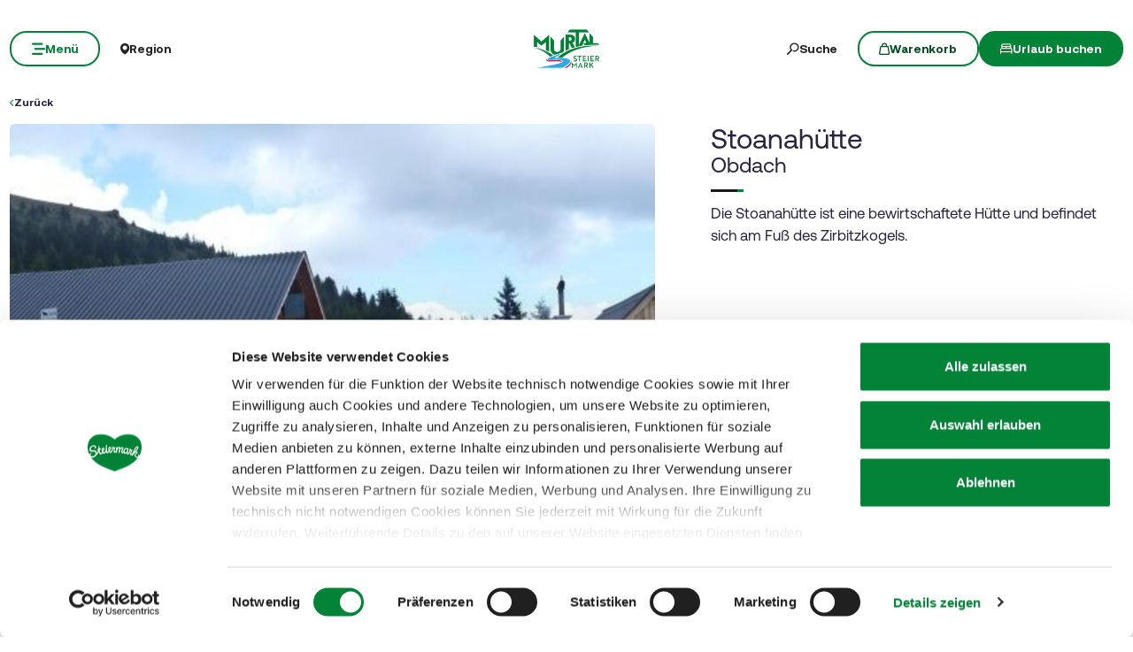

--- FILE ---
content_type: text/html; charset=UTF-8
request_url: https://www.steiermark.com/de/Murtal/Ausflugsziele/Stoanahuette_isd_7185814
body_size: 36045
content:
<!doctype html>
<html lang="de">
<head>
    <meta http-equiv="X-UA-Compatible" content="IE=edge">
    <meta charset="UTF-8">

                                        <title>Stoanahütte in Obdach | steiermark.com</title>
            <meta name="robots" content="noindex,follow" />
<meta name="description" content="Die Stoanahütte ist eine bewirtschaftete Hütte und befindet sich am Fuß des Zirbitzkogels." />

            
            
            

<!-- OPEN GRAPH -->
<meta property="og:title" content="Stoanahütte in Obdach | steiermark.com" />
<meta property="og:description" content="Die Stoanahütte ist eine bewirtschaftete Hütte und befindet sich am Fuß des Zirbitzkogels." />
<meta property="og:image" content="https://www.steiermark.com/deskline/infrastruktur/objekte/Stoanah%C3%BCtte_7185814/5236288/image-thumb__5236288__slider-main/stoanahutte-aussenansicht-murtal-steiermark_7345746.7899736d.jpg" />
<meta property="og:image:secure_url" content="https://www.steiermark.com/deskline/infrastruktur/objekte/Stoanah%C3%BCtte_7185814/5236288/image-thumb__5236288__slider-main/stoanahutte-aussenansicht-murtal-steiermark_7345746.7899736d.jpg" />
<meta property="og:image" content="https://www.steiermark.com/deskline/infrastruktur/objekte/Stoanah%C3%BCtte_7185814/5236288/image-thumb__5236288__slider-main/stoanahutte-aussenansicht-murtal-steiermark_7345746.7899736d.jpg" />
<meta property="og:image:secure_url" content="https://www.steiermark.com/deskline/infrastruktur/objekte/Stoanah%C3%BCtte_7185814/5236288/image-thumb__5236288__slider-main/stoanahutte-aussenansicht-murtal-steiermark_7345746.7899736d.jpg" />
<meta property="og:url" content="https://www.steiermark.com/de/Murtal/Aktivitaeten/Ausflugsziele/Stoanahuette_isd_7185814" />
<meta property="og:type" content="website" />
<!-- /OPEN GRAPH -->


        
        <meta charset="UTF-8">

<script data-cookieconsent="ignore">_config = {};</script>

<meta name="format-detection" content="telephone=no"/>

<link rel="apple-touch-icon" sizes="152x152" href="/static/img/favicons/apple-touch-icon-152x152.png">
<link rel="apple-touch-icon" sizes="180x180" href="/static/img/favicons/apple-touch-icon-180x180.png">
<link rel="icon" type="image/png" href="/static/img/favicons/favicon-32x32.png" sizes="32x32">
<link rel="icon" type="image/png" href="/static/img/favicons/android-chrome-192x192.png" sizes="192x192">
<link rel="icon" type="image/png" href="/static/img/favicons/favicon-96x96.png" sizes="96x96">
<link rel="manifest" href="/manifest.json">
<link rel="mask-icon" href="/static/img/favicons/safari-pinned-tab.svg">


<script data-cookieconsent="ignore">
    window.onload = function() {
        var image = document.getElementById('CybotCookiebotDialogPoweredbyImage');
        if(image){
            image.setAttribute('width', '100');
            image.setAttribute('height', '100');
        }
    };
</script>




<meta name="viewport" content="width=device-width, initial-scale=1.0">








                                






    <link rel="preload" as="font" type="font/woff2" href="/dist/build/assets/fonts/Aeonik-Bold-l0sNRNKZ.js" crossorigin="anonymous">
    <link rel="preload" as="font" type="font/woff2" href="/dist/build/assets/fonts/Aeonik-Regular-l0sNRNKZ.js" crossorigin="anonymous">
    <link rel="preload" as="font" type="font/woff2" href="/dist/build/assets/fonts/Aeonik-Medium-l0sNRNKZ.js" crossorigin="anonymous">

    <link rel="stylesheet" href="/dist/build/css/libs-DoiPggaH.css">

<style>@charset "UTF-8";:root{--color-primary: #028337;--color-secondary: #222;--color-text-default: #28243F;--color-text-half-muted: #58556A;--color-text-muted: #9F9EAA;--color-secondary-button: var(--color-secondary);--color-default: #2D343E;--color-white: #FFF;--color-light-grey: #CECECE;--color-dark-grey: #393939;--color-light-grey-1: #D9D9D9;--color-light-grey-2: #EFEBEC;--color-grey: #838383;--color-dark: #222;--color-dark-bg:#151414;--color-light-green: #B3DAC3;--color-success: #028337;--color-info: #1238D9;--color-warning: #BA6000;--color-info-blue: #17A2B8;--color-danger: #990202;--color-yellow:#E3A314;--color-blue:#148EBE;--color-purple:#535775;--color-green:#A2BB0C;--color-red:#B3403F;--color-yellow-dark: #b48110;--color-blue-dark: #0f6c90;--color-purple-dark: #393c51;--color-green-dark: #7b8e09;--color-red-dark: #822e2e;--color-primary-contrast: #FFF;--color-primary-light-contrast: #FFF;--color-secondary-contrast: #FFF;--color-success-contrast: #FFF;--color-info-contrast: var(--color-text-default);--color-warning-contrast: var(--color-text-default);--color-danger-contrast: #FFF;--color-light-contrast: var(--color-text-default);--color-dark-contrast: #FFF;--color-white-contrast: var(--color-text-default);--color-default-contrast: #FFF;--color-primary-dark: #014F21;--color-primary-dark-light: #02682c;--color-secondary-dark: #181818;--color-success-dark: #12862B;--color-info-dark: #967102;--color-warning-dark: #967102;--color-danger-dark: #cc2333;--color-light-dark: #003610;--color-dark-dark: #fff;--color-white-dark: #202020;--color-default-dark: #1f232a;--color-primary-light: #A2BB0C;--color-primary-light-middle: #02953f;--color-primary-light-light: #03b54c;--color-secondary-light: #3C3C3C;--color-success-light: #1EE048;--color-info-light: #FBBD03;--color-warning-light: #FBBD03;--color-danger-light: #e15260;--color-light-light: #fff;--color-dark-light: #687F96;--color-white-light: #FFF;--color-default-light: #3b4552;--body-bg-color: #FFF;--border-radius-sm: .3125rem ;--border-radius-default: .5rem ;--border-radius-lg: .625rem ;--border-radius-xl: 1.5625rem ;--border-radius-xxl: 3.125rem ;--border-radius-round: 50%;--font-default: "Aeonik-Regular", sans-serif;--font-default-medium: "Aeonik-Medium", sans-serif;--font-default-bold: "Aeonik-Bold", sans-serif;--font-weight-default: 400;--font-weight-medium: 500;--font-weight-bold: 700;--font-size-default: 1.125rem ;--line-height-default: calc(26/18);--font-size-lg: 1.5rem ;--line-height-lg: calc(32/24);--font-size-sm: .875rem ;--line-height-sm: calc(18/14);--font-size-desc: .75rem ;--line-height-desc: calc(17/12);--font-size-h1-big: 6.25rem ;--line-height-h1-big: 1 ;--font-size-h1: 4.0625rem ;--line-height-h1: 1 ;--font-size-h2: 2.625rem ;--line-height-h2: 1.09375 ;--font-size-h3: 2rem ;--line-height-h3: calc(46/42);--font-size-h4: 1.875rem ;--line-height-h4: 1.1 ;--font-size-h5: 1.5rem ;--line-height-h5: calc(26/24);--font-size-h6: 1.125rem ;--line-height-h6: calc(20/18);--font-size-default-mobile: 1rem ;--line-height-default-mobile: 1.25 ;--font-size-lg-mobile: 1.25rem ;--line-height-lg-mobile: 1.3 ;--font-size-sm-mobile: .875rem ;--line-height-sm-mobile: calc(18/14);--font-size-desc-mobile: .75rem ;--line-height-desc-mobile: calc(16/12);--font-size-h1-mobile-big: 3rem ;--line-height-h1-mobile-big: 1 ;--font-size-h1-mobile: 2.5rem ;--line-height-h1-mobile: 1 ;--font-size-h2-mobile: 1.875rem ;--line-height-h2-mobile: 1 ;--font-size-h3-mobile: 1.5625rem ;--line-height-h3-mobile: 1.24 ;--font-size-h4-mobile: 1.375rem ;--line-height-h4-mobile: calc(24/22);--font-size-h5-mobile: 1.25rem ;--line-height-h5-mobile: 1 ;--font-size-h6-mobile: 1rem ;--line-height-h6-mobile: 1.125 ;--gutter-width: 1.25rem ;--table-thead-bg-color: #E6F3EB;--table-tbody-border-color: var(--color-light-green);--box-shadow-default: .625rem .625rem 3.125rem 0 rgba(50, 60, 70, .2);--box-shadow-center: 0 0 1.875rem 0px rgba(50, 60, 70, .2);--background-gradient-portrait: linear-gradient(180deg, rgba(0, 0, 0, 0) 0%, rgba(0, 0, 0, .4) 51%, rgba(0, 0, 0, 1) 100%);--background-gradient-landscape: linear-gradient(180deg, rgba(0, 0, 0, 0) 10%, rgba(0, 0, 0, .3) 50%, rgba(0, 0, 0, .9) 100%);--background-gradient-square--big: linear-gradient(180deg, rgba(0, 0, 0, 0) 10%, rgba(0, 0, 0, .3) 50%, rgba(0, 0, 0, .9) 100%);--background-gradient-square: linear-gradient(180deg, rgba(0, 0, 0, 0) 0%,rgba(0, 0, 0, 1) 100%);--background-gradient-circle: radial-gradient(circle, rgba(0, 0, 0, .55) 10.54%, rgba(0, 0, 0, .8) 92.51%)}@font-face{font-family:iconfont;font-display:block;src:url(/static/icons/font/iconfont.woff2?a0b9dc028e15446f8fbf0bf9f4c01b30) format("woff2")}.icon{display:inline-block;speak:none;font-style:normal;font-weight:400;line-height:1;text-rendering:auto;-webkit-font-smoothing:antialiased;-moz-osx-font-smoothing:grayscale;transform:translate(0)}.icon:before{font-family:iconfont!important;font-style:normal;font-weight:400!important;vertical-align:top}.icon-zoom:before{content:""}.icon-youtube:before{content:""}.icon-youtube-outline:before{content:""}.icon-whatsapp:before{content:""}.icon-wellness:before{content:""}.icon-webcams:before{content:""}.icon-weather:before{content:""}.icon-water:before{content:""}.icon-water-temperature:before{content:""}.icon-water-quality:before{content:""}.icon-voucher:before{content:""}.icon-upload:before{content:""}.icon-umbrella:before{content:""}.icon-u-style:before{content:""}.icon-twitter:before{content:""}.icon-tv:before{content:""}.icon-traffic:before{content:""}.icon-toilet:before{content:""}.icon-tiktok:before{content:""}.icon-tiktok-outline:before{content:""}.icon-theatre:before{content:""}.icon-theater:before{content:""}.icon-tag:before{content:""}.icon-strong-electricity:before{content:""}.icon-star:before{content:""}.icon-star-filled:before{content:""}.icon-stage:before{content:""}.icon-speech-bubble:before{content:""}.icon-smartphone:before{content:""}.icon-sightseeing:before{content:""}.icon-shoe:before{content:""}.icon-search:before{content:""}.icon-route-start:before{content:""}.icon-route-end:before{content:""}.icon-register:before{content:""}.icon-recycle-bin:before{content:""}.icon-presentation:before{content:""}.icon-plus:before{content:""}.icon-plus-thin:before{content:""}.icon-play:before{content:""}.icon-play-round:before{content:""}.icon-pinterest:before{content:""}.icon-pinterest-outline:before{content:""}.icon-pin:before{content:""}.icon-pin-regions:before{content:""}.icon-picture-portrait:before{content:""}.icon-picture-landscape:before{content:""}.icon-phone:before{content:""}.icon-phone-round:before{content:""}.icon-pen:before{content:""}.icon-pause:before{content:""}.icon-path-partially-open:before{content:""}.icon-path-open:before{content:""}.icon-path-open-not-prepared:before{content:""}.icon-path-in-preparation:before{content:""}.icon-path-closed:before{content:""}.icon-parliament:before{content:""}.icon-parking:before{content:""}.icon-mountain:before{content:""}.icon-minus:before{content:""}.icon-menu:before{content:""}.icon-map:before{content:""}.icon-map-pin:before{content:""}.icon-mail:before{content:""}.icon-login:before{content:""}.icon-list:before{content:""}.icon-linkedin:before{content:""}.icon-linkedin-outline:before{content:""}.icon-link:before{content:""}.icon-link-outline:before{content:""}.icon-link-external:before{content:""}.icon-instagram:before{content:""}.icon-instagram-outline:before{content:""}.icon-infrastructure:before{content:""}.icon-info:before{content:""}.icon-house:before{content:""}.icon-hiking:before{content:""}.icon-heart:before{content:""}.icon-heart-outline:before{content:""}.icon-hat:before{content:""}.icon-gastronomy:before{content:""}.icon-flower:before{content:""}.icon-fax:before{content:""}.icon-facebook:before{content:""}.icon-facebook-outline:before{content:""}.icon-eye:before{content:""}.icon-expand:before{content:""}.icon-email:before{content:""}.icon-elements:before{content:""}.icon-electricity:before{content:""}.icon-download:before{content:""}.icon-dot:before{content:""}.icon-distance:before{content:""}.icon-difficulty:before{content:""}.icon-delete:before{content:""}.icon-cutlery:before{content:""}.icon-credit-card:before{content:""}.icon-corona:before{content:""}.icon-cocktail:before{content:""}.icon-close:before{content:""}.icon-close-thin:before{content:""}.icon-clock:before{content:""}.icon-cinema:before{content:""}.icon-checkmark:before{content:""}.icon-checkmark-outline:before{content:""}.icon-check:before{content:""}.icon-cart:before{content:""}.icon-calendar:before{content:""}.icon-bike:before{content:""}.icon-bed:before{content:""}.icon-bankett:before{content:""}.icon-baggage:before{content:""}.icon-badge:before{content:""}.icon-arrow-right:before{content:""}.icon-arrow-long:before{content:""}.icon-arrow-left:before{content:""}.icon-arrow-down:before{content:""}.icon-addthis:before{content:""}:root{--icon-zoom: "";--icon-youtube: "";--icon-youtube-outline: "";--icon-whatsapp: "";--icon-wellness: "";--icon-webcams: "";--icon-weather: "";--icon-water: "";--icon-water-temperature: "";--icon-water-quality: "";--icon-voucher: "";--icon-upload: "";--icon-umbrella: "";--icon-u-style: "";--icon-twitter: "";--icon-tv: "";--icon-traffic: "";--icon-toilet: "";--icon-tiktok: "";--icon-tiktok-outline: "";--icon-theatre: "";--icon-theater: "";--icon-tag: "";--icon-strong-electricity: "";--icon-star: "";--icon-star-filled: "";--icon-stage: "";--icon-speech-bubble: "";--icon-smartphone: "";--icon-sightseeing: "";--icon-shoe: "";--icon-search: "";--icon-route-start: "";--icon-route-end: "";--icon-register: "";--icon-recycle-bin: "";--icon-presentation: "";--icon-plus: "";--icon-plus-thin: "";--icon-play: "";--icon-play-round: "";--icon-pinterest: "";--icon-pinterest-outline: "";--icon-pin: "";--icon-pin-regions: "";--icon-picture-portrait: "";--icon-picture-landscape: "";--icon-phone: "";--icon-phone-round: "";--icon-pen: "";--icon-pause: "";--icon-path-partially-open: "";--icon-path-open: "";--icon-path-open-not-prepared: "";--icon-path-in-preparation: "";--icon-path-closed: "";--icon-parliament: "";--icon-parking: "";--icon-mountain: "";--icon-minus: "";--icon-menu: "";--icon-map: "";--icon-map-pin: "";--icon-mail: "";--icon-login: "";--icon-list: "";--icon-linkedin: "";--icon-linkedin-outline: "";--icon-link: "";--icon-link-outline: "";--icon-link-external: "";--icon-instagram: "";--icon-instagram-outline: "";--icon-infrastructure: "";--icon-info: "";--icon-house: "";--icon-hiking: "";--icon-heart: "";--icon-heart-outline: "";--icon-hat: "";--icon-gastronomy: "";--icon-flower: "";--icon-fax: "";--icon-facebook: "";--icon-facebook-outline: "";--icon-eye: "";--icon-expand: "";--icon-email: "";--icon-elements: "";--icon-electricity: "";--icon-download: "";--icon-dot: "";--icon-distance: "";--icon-difficulty: "";--icon-delete: "";--icon-cutlery: "";--icon-credit-card: "";--icon-corona: "";--icon-cocktail: "";--icon-close: "";--icon-close-thin: "";--icon-clock: "";--icon-cinema: "";--icon-checkmark: "";--icon-checkmark-outline: "";--icon-check: "";--icon-cart: "";--icon-calendar: "";--icon-bike: "";--icon-bed: "";--icon-bankett: "";--icon-baggage: "";--icon-badge: "";--icon-arrow-right: "";--icon-arrow-long: "";--icon-arrow-left: "";--icon-arrow-down: "";--icon-addthis: ""}@font-face{font-family:Aeonik-Regular;font-style:normal;font-weight:400;font-display:swap;src:url(/dist/build/Aeonik-Regular-DqpFhZM3.woff2) format("woff2")}@font-face{font-family:Aeonik-Medium;font-style:normal;font-weight:500;font-display:swap;src:url(/dist/build/Aeonik-Medium-Sqfrp_x6.woff2) format("woff2")}@font-face{font-family:Aeonik-Bold;font-style:normal;font-weight:700;font-display:swap;src:url(/dist/build/Aeonik-Bold-wM9LvE64.woff2) format("woff2")}a,a:hover,a:focus{color:inherit;text-decoration:none}textarea{resize:vertical}label{font-weight:400;margin-bottom:0}ul,ol,dl{margin-bottom:0}dt{font-weight:400}*::-moz-selection{color:#fff;background-color:var(--color-primary)}*::selection{color:#fff;background-color:var(--color-primary)}video{background:#000}figcaption{color:var(--color-dark-grey);font-size:.75rem;margin-top:.3125rem}.table-responsive{content-visibility:auto}.wysiwyg table{border:none;border-radius:var(--border-radius-default);border-collapse:separate!important;border-spacing:0}.wysiwyg thead{background-color:var(--table-thead-bg-color);color:var(--color-text-default)}.wysiwyg thead>tr td,.wysiwyg thead>tr th{border:none;border-right:.0625rem solid var(--color-white);font-family:var(--font-default-bold)}.wysiwyg thead>tr td:first-child,.wysiwyg thead>tr th:first-child{border-top-left-radius:var(--border-radius-default)}.wysiwyg thead>tr td:last-child,.wysiwyg thead>tr th:last-child{border-top-right-radius:var(--border-radius-default);border-right:none}.wysiwyg tbody tr td{border-right:1px solid var(--table-tbody-border-color);border-bottom:1px solid var(--table-tbody-border-color)}.wysiwyg tbody tr td:first-child{border-left:1px solid var(--table-tbody-border-color)}.wysiwyg td,.wysiwyg th{padding:.9375rem 1.25rem}.wysiwyg table:has(:not(tfoot)) tbody tr:last-child td:first-child{border-bottom-left-radius:var(--border-radius-default)}.wysiwyg table:has(:not(tfoot)) tbody tr:last-child td:last-child{border-bottom-right-radius:var(--border-radius-default)}.wysiwyg table:has(tfoot) tbody tr:last-child td:first-child{border-bottom-left-radius:var(--border-radius-default)}.wysiwyg table:has(tfoot) tbody tr:last-child td:last-child{border-bottom-right-radius:var(--border-radius-default)}.increased-click-area-sm{padding:.125rem!important;margin:-.125rem!important}.increased-click-area{padding:.25rem;margin:-.25rem}.increased-click-area-md{padding:.5rem!important;margin:-.5rem!important}html{-ms-overflow-style:scrollbar}body{position:relative;background-color:var(--body-bg-color)}.body--freezed{overflow:hidden}body.no-hero #main-content{padding-top:140px;position:relative}.main-content--no-hero-small{padding-top:7.375rem}body{color:var(--color-text-default);font-family:var(--font-default);font-size:var(--font-size-default);word-break:break-word}.font-default{font-family:var(--font-default);font-weight:var(--font-default-weight)}b,strong,.strong,.font-default-bold{font-family:var(--font-default-bold);font-weight:var(--font-weight-bold)}h1,h2,h3,h4,h5,h6,.h1,.h2,.h3,.h4,.h5,.h6{margin-top:0;display:block;color:inherit;font-family:var(--font-default);font-weight:var(--font-default-weight)}h1,.h1{font-size:var(--font-size-h1-mobile);line-height:var(--line-height-h1-mobile)}.hero-full-height__title{font-size:var(--font-size-h1-mobile-big);line-height:var(--line-height-h1-mobile-big)}h2,.h2{font-size:var(--font-size-h2-mobile);line-height:var(--line-height-h2-mobile)}h3,.h3{font-size:var(--font-size-h3-mobile);line-height:var(--line-height-h3-mobile)}h4,.h4{font-size:var(--font-size-h4-mobile);line-height:var(--line-height-h4-mobile)}h5,.h5{font-size:var(--font-size-h5-mobile);line-height:var(--line-height-h5-mobile);font-family:var(--font-default-bold);font-weight:var(--font-weight-bold)}h6,.h6{font-size:var(--font-size-h6-mobile);line-height:var(--line-height-h6-mobile);font-family:var(--font-default-bold);font-weight:var(--font-weight-bold)}table{word-break:initial}:root{--container-max-width: 108.5rem ;--container-md-max-width: 90.75rem ;--container-sm-max-width: 72.625rem ;--container-narrow-max-width: 54.5rem ;--container-overlay-max-width: 68.75rem }.container.container{width:100%;padding-left:.9375rem;padding-right:.9375rem;max-width:var(--container-max-width)}.container.container-sm{max-width:var(--container-sm-max-width)}.container.container-md{max-width:var(--container-md-max-width)}.container.container-narrow{max-width:var(--container-narrow-max-width)}.container.container-overlay{max-width:var(--container-overlay-max-width)}.top-navbar{height:40px}.top-navbar__container{position:relative;z-index:10;box-shadow:0 0 .625rem #323c4633}.top-navbar-btn{font-size:var(--font-size-sm);line-height:1.3333333333;background:var(--color-white);color:var(--color-dark);display:flex;align-items:center;justify-content:center;gap:.625rem;font-family:var(--font-default-bold);font-weight:var(--font-weight-bold);border:2px solid var(--color-white);height:40px}.top-navbar-search-btn{position:relative}.top-navbar-search-btn:after{position:absolute;content:"";right:0;top:50%;transform:translateY(-50%);height:1rem;width:1px;background-color:var(--color-grey)}.top-navbar-btn.top-navbar-btn--primary{background:var(--color-primary);color:var(--color-white);border:2px solid var(--color-primary)}.main-header{position:fixed;top:0;left:0;right:0;z-index:101}.main-navbar{height:100px;padding-top:1.875rem;padding-bottom:1.875rem;width:100%;background-color:transparent;transition:background-color .3s ease-in-out}.no-hero .main-header .main-navbar,.main-header.is-affix .main-navbar,.main-header.not-is-affix .main-navbar{background-color:var(--color-white)}.nav-overlay-open .main-header .main-navbar,.nav-overlay-open .main-header.is-affix .main-navbar,.nav-overlay-open .main-header.not-is-affix .main-navbar{background-color:var(--color-dark)}.nav-overlay-open .main-header .main-navbar .main-navbar-menu-btn,.nav-overlay-open .main-header.is-affix .main-navbar .main-navbar-menu-btn,.nav-overlay-open .main-header.not-is-affix .main-navbar .main-navbar-menu-btn{background-color:transparent;color:var(--color-white);border:2px solid var(--color-white);transition:all .3s ease-in-out}.nav-overlay-open .main-header .main-navbar .main-navbar-menu-btn:hover,.nav-overlay-open .main-header.is-affix .main-navbar .main-navbar-menu-btn:hover,.nav-overlay-open .main-header.not-is-affix .main-navbar .main-navbar-menu-btn:hover{background-color:var(--color-white);border-color:var(--color-white);color:var(--color-primary-dark)}.nav-overlay-open .main-header .main-navbar .main-navbar-menu-btn:focus,.nav-overlay-open .main-header .main-navbar .main-navbar-menu-btn:focus-visible,.nav-overlay-open .main-header.is-affix .main-navbar .main-navbar-menu-btn:focus,.nav-overlay-open .main-header.is-affix .main-navbar .main-navbar-menu-btn:focus-visible,.nav-overlay-open .main-header.not-is-affix .main-navbar .main-navbar-menu-btn:focus,.nav-overlay-open .main-header.not-is-affix .main-navbar .main-navbar-menu-btn:focus-visible{outline:1px solid var(--color-white);outline-offset:.25rem}.nav-overlay-open .main-header .main-navbar .main-navbar-region-btn,.nav-overlay-open .main-header .main-navbar .main-navbar-search-btn,.nav-overlay-open .main-header.is-affix .main-navbar .main-navbar-region-btn,.nav-overlay-open .main-header.is-affix .main-navbar .main-navbar-search-btn,.nav-overlay-open .main-header.not-is-affix .main-navbar .main-navbar-region-btn,.nav-overlay-open .main-header.not-is-affix .main-navbar .main-navbar-search-btn{color:var(--color-white)}.nav-overlay-open .main-header .main-navbar .main-navbar-region-btn:hover,.nav-overlay-open .main-header .main-navbar .main-navbar-search-btn:hover,.nav-overlay-open .main-header.is-affix .main-navbar .main-navbar-region-btn:hover,.nav-overlay-open .main-header.is-affix .main-navbar .main-navbar-search-btn:hover,.nav-overlay-open .main-header.not-is-affix .main-navbar .main-navbar-region-btn:hover,.nav-overlay-open .main-header.not-is-affix .main-navbar .main-navbar-search-btn:hover{color:var(--color-primary)}.nav-overlay-open .main-header .main-navbar .main-navbar-region-btn:focus,.nav-overlay-open .main-header .main-navbar .main-navbar-region-btn:focus-visible,.nav-overlay-open .main-header .main-navbar .main-navbar-search-btn:focus,.nav-overlay-open .main-header .main-navbar .main-navbar-search-btn:focus-visible,.nav-overlay-open .main-header.is-affix .main-navbar .main-navbar-region-btn:focus,.nav-overlay-open .main-header.is-affix .main-navbar .main-navbar-region-btn:focus-visible,.nav-overlay-open .main-header.is-affix .main-navbar .main-navbar-search-btn:focus,.nav-overlay-open .main-header.is-affix .main-navbar .main-navbar-search-btn:focus-visible,.nav-overlay-open .main-header.not-is-affix .main-navbar .main-navbar-region-btn:focus,.nav-overlay-open .main-header.not-is-affix .main-navbar .main-navbar-region-btn:focus-visible,.nav-overlay-open .main-header.not-is-affix .main-navbar .main-navbar-search-btn:focus,.nav-overlay-open .main-header.not-is-affix .main-navbar .main-navbar-search-btn:focus-visible{outline:1px solid var(--color-white)}.nav-overlay-open .main-header .main-navbar .main-navbar-cart-btn,.nav-overlay-open .main-header.is-affix .main-navbar .main-navbar-cart-btn,.nav-overlay-open .main-header.not-is-affix .main-navbar .main-navbar-cart-btn{border-color:var(--color-white)}.nav-overlay-open .main-header .main-navbar .main-navbar-cart-btn:hover,.nav-overlay-open .main-header.is-affix .main-navbar .main-navbar-cart-btn:hover,.nav-overlay-open .main-header.not-is-affix .main-navbar .main-navbar-cart-btn:hover{border-color:var(--color-light-grey)}.nav-overlay-open .main-header .main-navbar .main-navbar-cart-btn:focus,.nav-overlay-open .main-header .main-navbar .main-navbar-cart-btn:focus-visible,.nav-overlay-open .main-header.is-affix .main-navbar .main-navbar-cart-btn:focus,.nav-overlay-open .main-header.is-affix .main-navbar .main-navbar-cart-btn:focus-visible,.nav-overlay-open .main-header.not-is-affix .main-navbar .main-navbar-cart-btn:focus,.nav-overlay-open .main-header.not-is-affix .main-navbar .main-navbar-cart-btn:focus-visible{color:var(--color-white)}.btn.main-navbar-btn{font-size:var(--font-size-default);padding:.9375rem 1.875rem}.main-navbar__container{display:grid;grid-template-columns:1fr auto 1fr;z-index:10}.main-navbar__brand{height:auto;width:auto;max-height:3.75rem}.main-navbar__left{display:flex;align-items:center;justify-content:flex-start}.main-navbar__right{display:flex;align-items:center;justify-content:flex-end}.main-navbar-menu-btn{background-color:transparent;color:var(--color-white);border:2px solid var(--color-white);transition:all .3s ease-in-out}.main-navbar-menu-btn:hover{background-color:var(--color-white);border-color:var(--color-white);color:var(--color-primary-dark)}.main-navbar-menu-btn:focus,.main-navbar-menu-btn:focus-visible{outline:1px solid var(--color-white);outline-offset:.25rem}.main-navbar-region-btn,.main-navbar-search-btn{color:var(--color-white)}.main-navbar-region-btn:hover,.main-navbar-region-btn:focus,.main-navbar-region-btn:focus-visible,.main-navbar-search-btn:hover,.main-navbar-search-btn:focus,.main-navbar-search-btn:focus-visible{color:var(--color-primary)}.main-navbar-cart-btn{background-color:var(--color-white);color:var(--color-primary-dark);border:2px solid var(--color-white);transition:all .3s ease-in-out}.main-navbar-cart-btn:hover{background-color:var(--color-light-grey);border-color:var(--color-light-grey);color:var(--color-primary-dark)}.main-navbar-cart-btn:focus,.main-navbar-cart-btn:focus-visible{outline:1px solid var(--color-white);outline-offset:.25rem}.no-hero .main-header .main-navbar-menu-btn,.main-header.is-affix .main-navbar-menu-btn,.main-header.not-is-affix .main-navbar-menu-btn{color:var(--color-primary);border-color:var(--color-primary)}.no-hero .main-header .main-navbar-menu-btn:hover,.main-header.is-affix .main-navbar-menu-btn:hover,.main-header.not-is-affix .main-navbar-menu-btn:hover{background-color:var(--color-primary-dark);border-color:var(--color-primary-dark);color:var(--color-white)}.no-hero .main-header .main-navbar-menu-btn:focus,.no-hero .main-header .main-navbar-menu-btn:focus-visible,.main-header.is-affix .main-navbar-menu-btn:focus,.main-header.is-affix .main-navbar-menu-btn:focus-visible,.main-header.not-is-affix .main-navbar-menu-btn:focus,.main-header.not-is-affix .main-navbar-menu-btn:focus-visible{outline:1px solid var(--color-primary);outline-offset:.25rem}.no-hero .main-header .main-navbar-region-btn,.no-hero .main-header .main-navbar-search-btn,.main-header.is-affix .main-navbar-region-btn,.main-header.is-affix .main-navbar-search-btn,.main-header.not-is-affix .main-navbar-region-btn,.main-header.not-is-affix .main-navbar-search-btn{position:relative;color:var(--color-dark)}.no-hero .main-header .main-navbar-region-btn:hover,.no-hero .main-header .main-navbar-region-btn:focus,.no-hero .main-header .main-navbar-region-btn:focus-visible,.no-hero .main-header .main-navbar-search-btn:hover,.no-hero .main-header .main-navbar-search-btn:focus,.no-hero .main-header .main-navbar-search-btn:focus-visible,.main-header.is-affix .main-navbar-region-btn:hover,.main-header.is-affix .main-navbar-region-btn:focus,.main-header.is-affix .main-navbar-region-btn:focus-visible,.main-header.is-affix .main-navbar-search-btn:hover,.main-header.is-affix .main-navbar-search-btn:focus,.main-header.is-affix .main-navbar-search-btn:focus-visible,.main-header.not-is-affix .main-navbar-region-btn:hover,.main-header.not-is-affix .main-navbar-region-btn:focus,.main-header.not-is-affix .main-navbar-region-btn:focus-visible,.main-header.not-is-affix .main-navbar-search-btn:hover,.main-header.not-is-affix .main-navbar-search-btn:focus,.main-header.not-is-affix .main-navbar-search-btn:focus-visible{color:var(--color-primary)}.no-hero .main-header .main-navbar-cart-btn,.main-header.is-affix .main-navbar-cart-btn,.main-header.not-is-affix .main-navbar-cart-btn{border-color:var(--color-primary)}.no-hero .main-header .main-navbar-cart-btn:hover,.main-header.is-affix .main-navbar-cart-btn:hover,.main-header.not-is-affix .main-navbar-cart-btn:hover{background-color:var(--color-primary-dark);border-color:var(--color-primary-dark);color:var(--color-white)}.no-hero .main-header .main-navbar-cart-btn:focus,.no-hero .main-header .main-navbar-cart-btn:focus-visible,.main-header.is-affix .main-navbar-cart-btn:focus,.main-header.is-affix .main-navbar-cart-btn:focus-visible,.main-header.not-is-affix .main-navbar-cart-btn:focus,.main-header.not-is-affix .main-navbar-cart-btn:focus-visible{outline:1px solid var(--color-primary);outline-offset:.25rem}.main-navbar__brand--standard{display:inline}.main-navbar__brand--positive{display:none}.nav-overlay-open .main-navbar__brand--standard{display:inline!important}.nav-overlay-open .main-navbar__brand--positive{display:none!important}.navbar-logo-positive:not(.nav-overlay-open) .main-navbar__brand--positive{display:inline}.navbar-logo-positive:not(.nav-overlay-open) .main-navbar__brand--standard{display:none}.no-hero:not(.nav-overlay-open) .main-navbar__brand--positive,.nav-affix:not(.nav-overlay-open) .main-navbar__brand--positive,.nav-not-affix:not(.nav-overlay-open) .main-navbar__brand--positive{display:inline}.no-hero:not(.nav-overlay-open) .main-navbar__brand--standard,.nav-affix:not(.nav-overlay-open) .main-navbar__brand--standard,.nav-not-affix:not(.nav-overlay-open) .main-navbar__brand--standard{display:none}.main-navbar__center:not(:has(.main-navbar__brand--positive)) .main-navbar__brand--standard{display:inline}.main-navbar__center:not(:has(.main-navbar__brand--positive)) .main-navbar__brand--positive{display:none}body:not(.navbar-logo-positive):not(.nav-affix):not(.nav-not-affix):not(.no-hero) .main-navbar__brand--standard{display:inline}body:not(.navbar-logo-positive):not(.nav-affix):not(.nav-not-affix):not(.no-hero) .main-navbar__brand--positive{display:none}.main-nav{position:fixed;width:100%;top:0;left:-100%;bottom:0;padding-top:160px;padding-bottom:3.125rem;background:var(--color-dark);color:var(--color-white);transition:transform .4s ease-in-out;pointer-events:none;visibility:hidden}.main-nav.is-active{transform:translate(100%);pointer-events:auto;visibility:visible}.main-nav__container{position:relative;height:100%;overflow-y:auto;overflow-x:hidden}.main-nav__link{display:flex;align-items:center;gap:1rem;width:fit-content;transition:opacity .2s ease-in-out;background:none;border:none;text-align:start;padding:0}.main-nav__link-icon{font-size:1rem;line-height:1}.main-nav__link-icon.icon-arrow-nav{font-size:.8125rem}.main-nav__link-text{position:relative;line-height:1;transition:padding-left .2s ease-in-out}.main-nav__link-text:before{content:"";position:absolute;top:0;left:0;height:100%;width:.25rem;background-color:var(--color-primary);transform:scaleX(0);transition:transform .1s ease-in-out;transform-origin:bottom left}.main-nav__item:hover>.main-nav__link,.main-nav__link.is-active{opacity:1}.main-nav__item>.main-nav__link:not(.is-active)>.main-nav__link-text:after{content:"";position:absolute;bottom:-.25rem;left:0;width:100%;height:.25rem;background-color:var(--color-primary);transform:scaleX(0);transition:transform .3s ease-in-out;transform-origin:bottom left}.main-nav__link.is-active .main-nav__link-text:before{transform:scaleX(1)}.main-nav__link.is-active .main-nav__link-text{padding-left:.9375rem}.main-nav__link-icon{color:var(--color-primary);transition:transform .2s ease-in-out}.main-nav__list{position:absolute;top:0;transition:opacity .2s ease-in-out}.main-nav__list.main-nav__list--level-0{width:calc(100% - 1.875rem)}.main-nav__list.main-nav__list--level-0 .main-nav__item{font-size:1.875rem;line-height:1}.main-nav__list.main-nav__list--level-0 .main-nav__item+.main-nav__item{margin-top:2.5rem}.main-nav__list.main-nav__list--level-0.is-active{transform:translate(0)}.main-nav__list.main-nav__list--level-0.is-active .main-nav__link{opacity:1}.main-nav__list.main-nav__list--level-1{position:absolute;top:3.125rem;left:100vw;width:100%;display:none;pointer-events:none}.main-nav__list.main-nav__list--level-1 .main-nav__item{font-size:1.5625rem;line-height:1}.main-nav__list.main-nav__list--level-1 .main-nav__item+.main-nav__item{margin-top:1.875rem}.main-nav__list.main-nav__list--level-1.is-active{display:block;pointer-events:auto}.main-nav__list.main-nav__list--level-1.is-active .main-nav__link{opacity:1}.is-active-2 .main-nav__list.main-nav__list--level-1.is-active .main-nav__link:not(.is-active){opacity:.3}.is-active-2 .main-nav__list.main-nav__list--level-1.is-active .main-nav__item:hover>.main-nav__link:not(.is-active){opacity:1}.is-active-2 .main-nav__list.main-nav__list--level-1.is-active .main-nav__list--level-2 .main-nav__link{opacity:1}.main-nav__list.main-nav__list--level-2{position:absolute;top:0;left:100vw;width:100vw;opacity:0;pointer-events:none}.main-nav__list.main-nav__list--level-2 .main-nav__item{font-size:1.25rem;line-height:1;font-family:var(--font-default)}.main-nav__list.main-nav__list--level-2 .main-nav__item+.main-nav__item{margin-top:1.875rem}.main-nav__list.main-nav__list--level-2 .main-nav__link{opacity:1}.main-nav__list.main-nav__list--level-2.is-active{opacity:1;pointer-events:auto}.main-nav__title{font-size:1.875rem;background:transparent;color:var(--color-white);width:100%;display:flex;gap:1.25rem;align-items:center;padding:0 0 1.875rem;border:none;border-bottom:1px solid var(--color-dark-grey);border-radius:0}.main-nav__title-icon{color:var(--color-primary);font-size:1.25rem}.main-navbar__overlay{position:fixed;width:100%;top:0;left:-100%;right:0;bottom:0;padding-top:160px;padding-bottom:3.125rem;background:var(--color-secondary);color:var(--color-white);transition:transform .4s ease-in-out;pointer-events:none;visibility:hidden}.main-navbar__overlay.is-active{transform:translate(100%);pointer-events:auto;visibility:visible}.main-navbar__overlay-container{display:flex;flex-direction:column;justify-content:space-between;gap:3.75rem;height:100%;overflow-y:auto;overflow-x:hidden}.main-nav__search-overlay__input{height:3.125rem;border:2px solid var(--color-white);border-radius:var(--border-radius-xl);display:block;width:100%;color:var(--color-dark-grey);font-size:1.125rem;background-color:var(--color-white);padding:.9375rem 1.875rem}.main-nav__search-overlay__input:focus-visible{outline:none}.main-nav__search-overlay__btn{height:3.125rem;background-color:var(--color-primary);color:var(--color-primary-contrast);font-size:1.25rem;display:flex;justify-content:center;align-items:center;position:absolute;top:0;right:-1px}.main-nav__search-overlay__form{width:29.6875rem;margin:.4375rem auto;position:relative}.main-nav__search-overlay__search-tags{display:flex;flex-direction:column;gap:1.25rem;margin-top:3.4375rem;margin-bottom:3.4375rem}.main-navbar__region-overlay__title{margin-bottom:1.875rem;font-size:1rem}.region-teaser__image{border-radius:var(--border-radius-default);overflow:hidden}.main-navbar__region-overlay__region-finder{position:relative}.region-finder__bg{position:absolute;top:0;left:0;width:100%;height:100%;z-index:0;overflow:hidden}.region-finder__bg:before{content:"";position:absolute;top:0;left:0;height:100%;width:100%;z-index:1;background-color:var(--color-secondary);opacity:.5;pointer-events:none}.region-finder__content{z-index:2;position:relative;color:var(--color-white)}.nav-overlay{opacity:0;visibility:hidden;position:fixed;width:100%;top:0;bottom:0;left:0;right:0;background:var(--color-dark);color:#fff;transform:translate(-100%);transform-origin:left top;z-index:99;transition:opacity .1s .2s,visibility .6s .1ms,ease-in-out transform .3s}.nav-overlay.show-overlay{opacity:1;visibility:visible;transform:translate(0);transition:opacity .1s,visibility .1ms,ease-in-out transform .3s}.mega-nav__item-content--toggle{display:none}.mega-nav__teaser-list{margin-top:1.25rem;margin-bottom:1.25rem}.mega-nav__container{padding-top:11.375rem}:root{--mega-nav-level-0-item-spacing: 1rem }@keyframes scaleBubble{0%{transform:translate(-50%,-50%) scale(0)}60%{transform:translate(-50%,-50%) scale(1.3)}to{transform:translate(-50%,-50%) scale(1)}}.collapsed .mega-nav__collapse-icon{transform:rotate(0)}.mega-nav__collapse-icon{transform:rotate(180deg);transition:.2s ease}.toc{position:fixed;z-index:99999}.btn{font-family:var(--font-default-bold);font-weight:var(--font-weight-bold);font-size:1rem;line-height:1;border-radius:var(--border-radius-xl);padding:.9375rem 1.875rem;transition:all .2s ease-in-out}.btn :hover{transition:all .2s ease-in-out}.btn.btn-sm{padding:.4375rem .9375rem}.btn.btn-md{padding:.625rem 1.25rem}.btn.btn-fit-content{width:fit-content}.btn.btn-primary,.btn.btn-primary-light{background-color:var(--color-primary);color:var(--color-white);border:2px solid var(--color-primary)}.btn.btn-primary:hover,.btn.btn-primary-light:hover{background-color:var(--color-primary-dark);border-color:var(--color-primary-dark)}.btn.btn-primary:focus-visible,.btn.btn-primary-light:focus-visible{outline:1px solid var(--color-primary);outline-offset:.25rem}.btn.btn-secondary{background-color:var(--color-secondary-button);color:var(--color-white);border:2px solid var(--color-secondary-button)}.btn.btn-secondary:hover{background-color:var(--color-primary-dark);border-color:var(--color-primary-dark)}.btn.btn-secondary:focus-visible{outline:1px solid var(--color-secondary-button);outline-offset:.25rem}.btn.btn-white{background-color:var(--color-white);color:var(--color-primary-dark);border:2px solid var(--color-white)}.btn.btn-white:hover{background-color:var(--color-light-grey);border-color:var(--color-light-grey)}.btn.btn-white:focus-visible{outline:1px solid var(--color-white);outline-offset:.25rem}.btn.btn-outline-primary{background-color:transparent;color:var(--color-primary);border:2px solid var(--color-primary)}.btn.btn-outline-primary:hover{background-color:var(--color-primary-dark);border-color:var(--color-primary-dark);color:var(--color-white)}.btn.btn-outline-primary:focus-visible{outline:1px solid var(--color-primary);outline-offset:.25rem}.btn.btn-outline-white{background-color:transparent;color:var(--color-white);border:2px solid var(--color-white)}.btn.btn-outline-white:hover{background-color:var(--color-white);border-color:var(--color-white);color:var(--color-primary-dark)}.btn.btn-outline-white:focus-visible{outline:1px solid var(--color-white);outline-offset:.25rem}.btn.btn-link{color:inherit;padding:0;position:relative;font-size:inherit;font-family:var(--font-default-bold);font-weight:var(--font-weight-bold);line-height:1.3}.btn.btn-link:after{content:"";position:absolute;bottom:0;left:0;width:100%;height:.1875rem;background-color:var(--color-primary)}.btn.btn-link:hover:after{background-color:var(--color-primary-dark)}.btn.btn-unstyled{background-color:transparent;color:inherit;border:none;padding:0;font-size:inherit;font-family:var(--font-default-bold);font-weight:var(--font-weight-bold);line-height:1}.btn.btn-icon{padding:.625rem}.btn.btn-icon.btn-sm{padding:.4375rem}.btn.btn-icon.btn-lg{padding:.9375rem}.btn.btn-icon-text{display:flex;justify-content:center;align-items:center;gap:.3125rem}.share-btn{width:2.8125rem;height:2.8125rem;border-radius:50%;color:var(--color-white);background-color:var(--color-primary);font-size:1.5rem;line-height:1;transition:background-color .2s ease;display:flex;justify-content:center;align-items:center}.form-control{padding:1rem 1rem .625rem;border-radius:var(--border-radius-default)}.form-control:not(textarea){height:3.5rem}.form-control-btn{position:relative;margin-left:-2.5rem}.form-group--sm{margin-bottom:.9375rem}.form-group--search{position:relative}.form-group--search .form-control{padding-right:4.375rem}.form-group--search__btn{width:3.176875rem;height:3.176875rem;font-size:1.0625rem;display:flex;justify-content:center;align-items:center;position:absolute;right:0;top:.25rem;padding:0}.form-control:disabled,.form-control[readonly]{opacity:1}.form-control.form-control-range-slider{width:7.5625rem;height:2.0625rem}.form-control.form-control-range-slider.form-control-range-slider--right{text-align:right}select.form-control{overflow:hidden}.form-control:hover,.form-control:focus-visible{border-color:var(--color-primary);background-color:var(--color-white)}.floating-label{position:absolute;left:1rem;top:1.125rem;transition:transform .2s ease-in-out;transform-origin:left top;pointer-events:none;z-index:1;line-height:1;font-size:var(--font-size-default)}textarea.form-control.has-value~.floating-label,textarea.form-control:focus~.floating-label{transform:translateY(-.625rem) scale(.65)}.form-control:focus~.floating-label,select~.floating-label,.form-control.has-value~.floating-label,.form-group.has-value .floating-label,.floating-label--static{transform:translateY(-.625rem) scale(.65)}.form-control:-webkit-autofill~.form-control-label,.form-control:-webkit-autofill:focus~.form-control-label{transform:translateY(-.625rem) scale(.65)}.select{position:relative}.select select{-moz-appearance:none;-webkit-appearance:none;appearance:none}.select select::-ms-expand{display:none}.select__input-wrapper:before{font-family:iconfont;content:var(--icon-arrow-down);color:currentColor;speak:none;position:absolute;pointer-events:none;font-size:.75rem;top:50%;right:.9375rem;transform:translateY(-50%);z-index:1}.select--hide-arrow .select__input-wrapper:before{content:""}.content-block+.content-block,.content-block+.pimcore_area_content>.content-block,.pimcore_area_content+.pimcore_area_content>.content-block,.pimcore_area_content+.content-block,.content-block+iframe+iframe+.content-block,.content-block+iframe+.content-block{margin-top:2.5rem}.content-block+.content-block--sm,.content-block+.pimcore_area_content>.content-block--sm,.pimcore_area_content+.pimcore_area_content>.content-block--sm{margin-top:1.875rem}.content-visibility--auto .pimcore_area_content:not(.pimcore_area_media-img-text-slide){contain-intrinsic-size:1px;content-visibility:auto}#main-content>.content-block:last-child.content-block--no-footer-margin,.pimcore_area_content:last-child .content-block.content-block--no-footer-margin{margin-bottom:-2.5rem}.wysiwyg ol,.wysiwyg ul{padding-left:1.75rem}.wysiwyg p:last-child,.wysiwyg ol:last-child,.wysiwyg ul:last-child,.wysiwyg table:last-child{margin-bottom:0}.wysiwyg>ul>li,.wysiwyg>ol>li{padding-bottom:.5rem}.wysiwyg a{color:inherit;padding:0;font-size:inherit;font-family:var(--font-default-bold);font-weight:var(--font-weight-bold);line-height:1;border-bottom:.1875rem solid var(--color-primary)}.wysiwyg a:hover{border-bottom-color:var(--color-primary-dark)}.wysiwyg-area__media-row{margin-top:2.5rem}.wysiwyg-area__media-row .blaze-slider.static .blaze-track{justify-content:center}.wysiwyg-area__media-img{border-radius:var(--border-radius-default)}.wysiwyg-area__media-figcaption{font-size:.875rem;line-height:1.2857142857;margin-top:.25rem}.skip-links{position:fixed;top:0;left:0;z-index:999999999}.hero-full-height{width:100%;height:100dvh;position:relative}.hero-full-height__bg{height:100%;width:100%;background-size:cover;background-image:var(--image-src-xs)!important}.hero-full-height__bg img{object-fit:cover}.hero-full-height__title-block{color:var(--color-white)}.hero-full-height__content{z-index:2;position:absolute;bottom:3.75rem;left:0;right:0;width:100%}.hero-full-height:has(.quickfinder) .hero-full-height__title-block{margin-top:auto}.hero-full-height:has(.quickfinder) .hero-full-height__content{height:calc(100dvh - 12.5rem);overflow-y:auto;margin:0 auto;display:flex;flex-direction:column}.hero-full-height__content--less-margin-bottom{bottom:6.25rem}.hero-lp{width:100%;max-height:80vh;height:100%;position:relative}.hero-lp__img-wrapper{margin-bottom:0}.hero-lp__img{object-fit:cover}.hero-lp__embed{height:43.75rem;max-height:80vh}.hero-lp:after{content:"";position:absolute;height:33.75rem;width:100%;display:block;background:linear-gradient(180deg,#20202000,#202020b3);z-index:1;bottom:0}.hero-lp__content{z-index:2;position:absolute;bottom:4.0625rem;margin:0 auto;left:0;right:0;width:100%;height:auto;color:#fff;text-align:center}.hero-lp__title{font-size:4.375rem;line-height:1.4;text-transform:uppercase;margin-top:1.875rem;letter-spacing:.46875rem;font-family:var(--font-decorative);background-image:linear-gradient(0deg,#fff0,#ffffff4d,#ffffffe6,#fff);-webkit-background-clip:text;-webkit-text-fill-color:transparent;color:#fff}.hero-lp__sub-title{letter-spacing:.625rem;font-size:1.25rem}.hero-lp__brand-wrapper{position:absolute;right:0;text-align:center;display:block;margin:0 auto;left:0;width:14rem;padding:.625rem;z-index:10}.cse__searchbar-wrapper{max-width:34.375rem;margin:0 auto}.cse-teaser__img{border-radius:var(--border-radius-default);overflow:hidden}.title-block__title{margin-bottom:1.125rem}.title-block--white .title-block__title{color:var(--color-white)}.title-block__decorator{display:flex;align-items:center;gap:.125rem;margin-bottom:1.125rem}.title-block__decorator:before,.title-block__decorator:after{content:"";display:block;height:.25rem}.title-block__decorator:before{background:var(--color-secondary-dark);width:2.5rem}.title-block__decorator:after{background:var(--color-primary);width:.625rem}.text-white .title-block__decorator:before{background:var(--color-white)}.title-block--white .title-block__wysiwyg{color:var(--color-white)}.title-block__sub-title{margin-bottom:1.125rem}.title-block__sub-title--small{font-size:.875rem;text-transform:none;font-family:var(--font-default)}.title-block--white .title-block__sub-title{color:var(--color-white)}.title-block--centered{text-align:center;margin:0 auto}.title-block{margin-bottom:2.5rem}.title-block--small-spacing{margin-bottom:1.5625rem}.title-block__badge{font-family:var(--font-default-bold)}.title-block__wysiwyg{margin-top:1.25rem}.title-block--centered .title-block__wysiwyg{margin:1.25rem auto 0}.title-block--splitted .title-block__wysiwyg{margin-top:0}.title-block--splitted{margin:0 auto 3.125rem}.title-block__big-title{font-size:5rem;line-height:.9;margin-bottom:0}.title-block__buttons{display:flex;justify-content:flex-start;align-items:center;gap:1.25rem;margin-top:1.125rem}.hero__embed{padding-top:33.8541666667%}.hero{position:relative}.hero__gradient-top:before{content:"";position:absolute;height:11.25rem;width:100%;display:block;background:linear-gradient(0,#0000,#000000b3);z-index:1;top:0}.hero__gradient-bottom:after{content:"";position:absolute;height:40%;width:100%;display:block;background:linear-gradient(180deg,#0000,#000000b3);z-index:1;bottom:0}.hero__image{margin-bottom:0}.hero__video{object-fit:cover}.hero__content{z-index:9;position:absolute;bottom:4.375rem;width:100%;height:auto}.hero__title-block{text-align:left;color:var(--color-white)}.hero__link-badge{width:9.375rem;height:9.375rem;background-image:url(/static/img/badge/badge.svg);background-repeat:no-repeat;background-size:cover;text-transform:uppercase;font-size:.875rem;color:#fff;font-family:var(--font-decorative);transform:rotate(10deg);position:absolute;z-index:9;bottom:6.25rem;right:1.875rem;display:flex;justify-content:center;align-items:center;text-align:center;transition:transform .2s ease;filter:drop-shadow(0 10px 20px rgba(3,35,12,.4));line-height:1.2;padding:1.5625rem 1.25rem 1.25rem}.hero__link-badge:hover{transform:rotate(0);color:#fff}.hero__decorative-badge-wrapper{background-color:#fff;width:9.375rem;height:9.375rem;border-radius:50%;box-shadow:0 20px 40px #0009;display:flex;justify-content:center;align-items:center}.hero__decorative-badge{max-width:6.25rem}.hero--detail__img-wrapper{border-radius:var(--border-radius-default);overflow:hidden;position:relative}.hero--detail__badge-container{position:absolute;z-index:1;top:1.125rem;right:1.125rem;display:flex;flex-direction:column;justify-content:flex-end;gap:.25rem}.hero--detail__badge{background-color:var(--color-white);color:var(--color-text-default);padding:.125rem .625rem;font-size:.875rem;line-height:1.2857142857;font-family:var(--font-default-bold);border-radius:.3125rem;display:flex;align-items:center;flex-wrap:nowrap;flex-direction:row}.ratio-cover{height:100%}.ratio-cover .ratio-item{width:auto;min-height:100%;left:50%;transform:translate(-50%)}.ratio-item.ratio-item--center{display:flex;align-items:center;justify-content:center}.ratio-item{position:absolute;top:0;left:0;width:100%;height:100%}.nav.nav-pills{border-radius:var(--border-radius-xxl);border:1px solid var(--color-default);padding:.625rem;width:fit-content;max-width:100%;flex-wrap:nowrap;overflow-x:auto;gap:0}.nav.nav-pills .nav-item{white-space:nowrap}.nav.nav-pills .nav-link{border-radius:var(--border-radius-xl)}body:not(.no-hero) .nav.nav-pills.magazine-tabs{transform:translateY(-2rem);margin-bottom:-2rem;background-color:var(--body-bg-color);border-color:var(--body-bg-color);position:relative;z-index:1}.dropdown-toggle--select{border-width:1px;box-shadow:none;width:100%;text-align:left;padding:.8125rem 2.5rem .8125rem 1.5625rem;border-radius:var(--border-radius-default);transition:background .2s ease-in-out}.dropdown-toggle--select:after{content:var(--icon-arrow-down);font-family:iconfont;border:0;margin:0;position:absolute;transform:translateY(-50%);font-size:.875rem;top:50%;right:1.625rem}.dropdown-toggle--select+.dropdown-menu{width:100%;margin:0 1.25rem}.dropdown-toggle:focus{outline:none}.multiple-selects-dropdown__menu.show{padding:1.5625rem 1.6875rem 1.0625rem 1rem;border-radius:0 0 .625rem .625rem;border:none;box-shadow:0 20px 20px #0000001a;width:100%}.multiple-selects-dropdown__button{position:relative;background:transparent;text-align:left;padding-left:1rem}.multiple-selects-dropdown__button .icon{position:absolute;right:.9375rem;top:50%;transform:translateY(-50%);font-size:.75rem}.multiple-selects-dropdown__item .form-check__text.form-check-label{font-size:1rem;line-height:var(16/16);font-family:var(--font-default);font-weight:400;color:var(--color-dark-grey)}.multiple-selects-dropdown__item .form-group:focus-within:after{content:"";position:absolute;bottom:0;left:0;width:100%;height:.1875rem;background-color:var(--color-primary)}:root{--datepicker-padding: 1.25rem ;--datepicker-border-radius: .75rem ;--datepicker-border-color: #000000;--datepicker-border-style: solid;--datepicker-border-width: .0625rem ;--datepicker-font-family: var(--font-default-bold);--datepicker-font-size: .875rem ;--datepicker-line-height: calc(18/14);--datepicker-letter-spacing: 0;--datepicker-color: var(--color-text-default);--datepicker-bg-color: var(--color-white);--datepicker-arrow-width: 0;--datepicker-arrow-border-width: 0;--datepicker-arrow-edge-gap: 0;--datepicker-months-margin-bottom: 2.25rem ;--datepicker-month-height: 2.375rem ;--datepicker-month-padding: 0;--datepicker-month-font-size: .875rem ;--datepicker-month-line-height: calc(18/14);--datepicker-month-switch-btn-height: 1.5rem ;--datepicker-month-switch-btn-padding: .25rem .5625rem ;--datepicker-month-switch-btn-margin: 0;--datepicker-month-switch-btn-top: 50%;--datepicker-month-switch-btn-transform: translateY(-50%);--datepicker-month-switch-btn-icon-size: .625rem ;--datepicker-month-inputs-gap-between: .375rem ;--datepicker-inputs-bg-color: var(--color-light);--datepicker-inputs-hover-bg-color: var(--color-grey);--datepicker-inputs-padding: .625rem .375rem ;--datepicker-inputs-border: none;--datepicker-inputs-border-radius: .5rem ;--datepicker-inputs-nubmer-icon-gap: .25rem ;--datepicker-number-input-width: 3.75rem ;--datepicker-number-input-pr: .75rem ;--datepicker-weekdays-height: 1.25rem ;--datepicker-weekdays-vertical-align: flex-start;--datepicker-weekday-color: var(--color-text-muted);--datepicker-weekday-font-family: var(--font-default, "sans-serif");--datepicker-weekday-font-size: .75rem ;--datepicker-weekday-line-height: calc(17/12);--datepicker-weekday-letter-spacing: 0;--datepicker-day-height: auto;--datepicker-day-width: auto;--datepicker-day-color: var(--color-text-default);--datepicker-day-active-color: var(--color-white);--datepicker-day-active-bg-color: var(--color-text-default);--datepicker-day-active-border: var(--color-text-default) solid .0625rem ;--datepicker-day-disabled-color: var( --color-dark-grey);--datepicker-day-current-color: var(--color-text-default);--datepicker-day-current-bg-color: var(--color-white);--datepicker-day-current-border: var(--color-text-default) solid .0625rem ;--datepicker-day-hover-color: var(--color-text-default);--datepicker-day-hover-bg-color: var(--color-grey);--datepicker-day-hover-border-color: var(--color-grey);--datepicker-day-other-month-color: var(--color-text-muted)}#event-detail-calendar-dates .flatpickr-calendar{box-shadow:none}#event-detail-calendar-dates .flatpickr-calendar .flatpickr-day:not(.flatpickr-disabled){background-color:transparent;border-color:transparent;color:var(--color-white)}#event-detail-calendar-dates .flatpickr-calendar .flatpickr-day:not(.flatpickr-disabled):after{content:"";position:absolute;top:0;right:0;bottom:0;left:0;background-color:var(--color-secondary);border-color:var(--color-secondary);z-index:-1;border-radius:var(--border-radius-default);margin:1px}#event-detail-calendar-dates .flatpickr-weekday{color:var(--color-dark-grey)}.quickfinder{border-radius:2.5rem;width:fit-content}.quickfinder__wrapper{display:flex;flex-direction:column;gap:.3125rem}.form-group--quickfinder .form-control{background-color:var(--color-white);padding:1rem 1.875rem .5rem;font-family:var(--font-default-medium),sans-serif;border:1px solid var(--color-grey);border-radius:3.125rem;cursor:pointer}.form-group--quickfinder .form-control:hover,.form-group--quickfinder .form-control:focus-visible{background-color:var(--color-light-grey-2)}.form-group--quickfinder .floating-label{color:var(--color-dark-grey);left:1.875rem;font-family:var(--font-default-medium)}.form-group--quickfinder .form-control.has-value~.floating-label{transform:translateY(-.3125rem) scale(.65)}.form-group--quickfinder.datepicker:not(.no-icon):after,.form-group--quickfinder .select__input-wrapper:before{color:var(--color-primary)}.quickfinder__input-group{display:flex}.wishlist-btn.is-active{background-color:var(--color-primary);color:#fff}.wishlist-btn.is-active .icon:before{content:var(--icon-star-filled)}.wishlist-btn.is-active .wishlist-btn__text-active{opacity:1;display:inline-block}.wishlist-btn.is-active .wishlist-btn__text-default,.wishlist-btn .wishlist-btn__text-active{opacity:0;display:none}.countdown{text-align:center}.countdown-wrapper{display:flex;text-align:center;justify-content:center;background-color:var(--color-white);border-radius:1.25rem;padding:.625rem;color:var(--color-dark);width:fit-content}.countdown__item{position:relative;padding:0 .625rem;text-align:center}.countdown__item:not(:last-child):after{position:absolute;content:"";top:10%;bottom:10%;right:0;width:1px;background-color:var(--color-light-grey-1)}.countdown__item--pause-btn{flex-direction:column;justify-content:space-between}.countdown__item--pause-btn:active{border:none}.countdown__item-figure{font-size:1.25rem;line-height:1;font-family:var(--font-default-bold);display:inline-block;white-space:nowrap}.countdown__item-text{font-size:.875rem;line-height:1;margin-top:.3125rem;text-wrap:nowrap}.countdown__item-text--pause{margin-top:0!important;text-decoration:underline var(--color-primary) solid;text-decoration-thickness:17%;text-underline-offset:10%;text-underline-position:from-font}.countdown__item-figure--pause{position:relative;border:2px solid var(--color-dark);border-radius:50%;width:1.1875rem;height:1.1875rem}.countdown__item-figure--pause:before{position:absolute;top:50%;left:50%;transform:translate(-50%,-50%);content:var(--icon-pause);font-family:iconfont;font-size:.5625rem;color:var(--color-primary)}.countdown__item-figure--pause.is-paused:before{content:var(--icon-play)}.countdown__finished-text{background-color:var(--color-white);border-radius:1.25rem;padding:.625rem;color:var(--color-dark);width:fit-content;display:inline-block;font-size:1.125rem;letter-spacing:.0625rem}.hide{display:none}.text-underline{text-decoration:underline}.text-nowrap{white-space:nowrap}.text-white{color:#fff!important}.text-color-default{color:var(--color-text-default)}.text-dark-grey{color:var(--color-dark-grey)}.text-color-primary{color:var(--color-primary)}.bg-light-bg{background-color:var(--color-light-grey)}.bg-white{background-color:var(--color-white)}.bg-primary{background-color:var(--color-primary)}.bg-primary-light{background-color:var(--color-primary-light)}.bg-primary-dark{background-color:var(--color-primary-dark)}.bg-dark-bg{background-color:var(--color-dark-bg)}.fz12{font-size:.75rem}.fz14{font-size:.875rem}.fz16{font-size:1rem}.fz18{font-size:1.125rem}.fz20{font-size:1.25rem}.fz22{font-size:1.375rem}.fz24{font-size:1.5rem}.fz25{font-size:1.5625rem}.fz-sm{font-size:var(--font-size-sm);line-height:var(--line-height-sm)}.btn-no-styling{border:none;background:none;text-align:left;padding:0;color:inherit;font-family:inherit;font-weight:inherit;cursor:pointer}.link{color:var(--color-primary-light)}.link:hover{color:var(--color-primary)}.link__icon{width:1.875rem}.increased-click-area{padding:.5rem;margin:-.5rem}.cursor-pointer{cursor:pointer}.font-bold{font-family:var(--font-default-bold);font-weight:var(--font-weight-bold)}.collapsed>.collapse-btn__more{display:block}.collapse-btn__more,.collapsed>.collapse-btn__less{display:none}.overflow-hidden{overflow:hidden}.overflow-x-hidden{overflow-x:hidden}.iframe--custom-height{height:calc(var(--iframe-height) / 16)}.content-divider{width:100%;height:2px;background-color:var(--color-light-grey-1)}.content-divider.content-divider--light-green{background-color:var(--color-light-green)}.btn.btn-icon-text.main-navbar-btn{text-decoration:none}.btn.btn-icon-text.main-navbar-region-btn,.btn.btn-icon-text.main-navbar-search-btn{background-color:transparent;border:none}.position-relative{position:relative}@media (min-width: 768px){h1,.h1{font-size:var(--font-size-h1);line-height:var(--line-height-h1)}.hero-full-height__title{font-size:var(--font-size-h1-big);line-height:var(--line-height-h1-big)}h2,.h2{font-size:var(--font-size-h2);line-height:var(--line-height-h2)}h3,.h3{font-size:var(--font-size-h3);line-height:var(--line-height-h3)}h4,.h4{font-size:var(--font-size-h4);line-height:var(--line-height-h4)}h5,.h5{font-size:var(--font-size-h5);line-height:var(--line-height-h5)}h6,.h6{font-size:var(--font-size-h6);line-height:var(--line-height-h6)}.main-navbar__brand{max-height:5rem}.btn.btn-icon-text{gap:.625rem}.share-btn{width:3.125rem;height:3.125rem}.nav.nav-pills{gap:1.5rem}body:not(.no-hero) .nav.nav-pills.magazine-tabs{transform:translateY(-1.5625rem);margin-bottom:-1.5625rem}#event-detail-calendar-dates .flatpickr-calendar{width:100%!important;padding:0}#event-detail-calendar-dates .flatpickr-months{border-bottom:1px solid #000;padding:.9375rem 1.875rem}#event-detail-calendar-dates .flatpickr-wrapper,#event-detail-calendar-dates .flatpickr-rContainer,#event-detail-calendar-dates .flatpickr-innerContainer{width:100%!important}#event-detail-calendar-dates .flatpickr-days{max-width:none!important;width:auto!important}#event-detail-calendar-dates .flatpickr-day{max-width:unset!important;width:auto;height:2.5rem;border-radius:var(--border-radius-default)!important;display:flex;align-items:center;cursor:default}#event-detail-calendar-dates .dayContainer{width:100%!important;min-width:unset!important;max-width:unset!important}#event-detail-calendar-dates .flatpickr-rContainer{padding:0 1.875rem 1.6875rem}#event-detail-calendar-dates .flatpickr-months .flatpickr-prev-month.flatpickr-prev-month,#event-detail-calendar-dates .flatpickr-months .flatpickr-next-month.flatpickr-prev-month{left:30px}#event-detail-calendar-dates .flatpickr-months .flatpickr-prev-month.flatpickr-next-month,#event-detail-calendar-dates .flatpickr-months .flatpickr-next-month.flatpickr-next-month{right:30px}#event-detail-calendar-dates .flatpickr-day:not(.flatpickr-disabled){width:2.5rem!important;height:2.5rem!important}.countdown-wrapper{padding:1.875rem .9375rem}.countdown__item{padding:0 1.25rem}.countdown__item--pause-btn{padding-top:.3125rem}.countdown__item-figure{font-size:2.5rem}.countdown__item-text{font-size:1.25rem;margin-top:.625rem}.countdown__item-figure--pause{width:2rem;height:2rem}.countdown__item-figure--pause:before{font-size:.875rem}.pl30-md{padding-left:1.875rem}}@media (min-width: 768px) and (max-width: 992px){.ratio-13x15-md:before{aspect-ratio:13/15}}@media screen and (min-width: 768px){.nav-overlay:before{content:"";position:absolute;left:0;z-index:-2;width:46%;background:var(--color-secondary);display:block;height:100%}.mega-nav--level-0{display:flex;flex:auto;align-items:flex-start;height:100%;flex-direction:column;justify-content:flex-start;width:33.3333333333%}.mega-nav__list--level-0{display:flex;width:100%;flex-direction:column}.mega-nav__item--level-0{display:flex;flex-direction:column;flex:auto;position:static}.mega-nav__item--level-0+.mega-nav__item--level-0{margin-top:6.875rem}.mega-nav__item-content--level-0{flex-direction:column;position:relative;flex:auto;padding:1rem var(--mega-nav-level-0-item-spacing);font-size:2.5rem;line-height:1;display:flex;word-break:normal}.mega-nav__item.is-open>.mega-nav__item-content--level-0:before,.mega-nav__item.is-open--only-desktop>.mega-nav__item-content--level-0:before{animation:scaleBubble .4s ease forwards}.mega-nav__item-content{transition:transform .2s ease;background-color:transparent;border:none;box-shadow:none;color:#fff;padding:0;line-height:1}.mega-nav__item-content--level-0{opacity:.8;display:flex;flex-direction:row;align-items:center;transition:opacity .2s ease;text-align:left}.mega-nav__item-content--level-0:hover,.mega-nav__item-content--level-0:focus,.mega-nav__item-content--level-0:active,.mega-nav__item.is-open>.mega-nav__item-content--level-0,.mega-nav__item.is-open--only-desktop>.mega-nav__item-content--level-0{opacity:1;outline:none;transition:opacity .2s ease}.mega-nav__collapse-icon--level-0{position:relative;display:inline-flex;align-items:center;z-index:99}.mega-nav__item--level-0.is-open .mega-nav__collapse-icon--level-0,.mega-nav__item--level-0.is-open--only-desktop .mega-nav__collapse-icon--level-0{opacity:1}.mega-nav__collapse-icon--level-0:after{content:var(--icon-arrow-right);position:absolute;display:inline-block;z-index:99;font-family:iconfont;speak:none;font-style:normal;font-weight:400;line-height:1;text-rendering:auto;left:100%;margin-left:1.5625rem;font-size:1.25rem;color:var(--color-primary)}.mega-nav--level-1{color:#fff;z-index:10;position:absolute;visibility:hidden;opacity:0;min-width:20rem;width:33.3333333333%;background-color:var(--color-dark);transition:transform .3s ease,visibility .001ms .3s,opacity .3s ease}.mega-nav__item-content--level-1:hover .mega-nav__collapse-icon{opacity:1;color:#fff}.mega-nav__list--level-1{display:block;overflow-y:auto;overflow-x:hidden;max-height:50vh;min-height:50vh}.mega-nav__item.is-open>.mega-nav--level-1,.mega-nav__item.is-open--only-desktop>.mega-nav--level-1{opacity:1;visibility:visible;transform:translate(100%);transition:transform .3s ease,visibility .3s .001ms,opacity .3s ease}.mega-nav--level-1__go-back{display:none}.mega-nav__title--level-1{width:100%;display:flex;flex:0 0 100%;font-size:1.875rem}.mega-nav__title-link--level-1,.mega-nav__item-content--level-1{padding:.3125rem 0;display:block}.mega-nav__item-content--level-1{display:block;font-size:1.875rem;color:#fff}.mega-nav__item--level-1{display:flex;flex-grow:1;width:100%;flex-direction:column;align-items:flex-start}.mega-nav__title-link--level-1:hover,.mega-nav__title-link--level-1:focus,.mega-nav__title-link--level-1:active,.mega-nav__item-content--level-1:hover,.mega-nav__item-content--level-1:focus,.mega-nav__item-content--level-1:active{color:#fff;outline:none}.mega-nav__item-content--level-2,.mega-nav__title-link--level-2{color:var(--color-dark-grey);font-size:1rem;font-family:var(--font-default-bold);font-weight:var(--font-weight-bold);text-transform:none;margin-bottom:1rem;letter-spacing:0;display:block;transition:color .2s ease}.form-group--sm{margin-bottom:1.25rem}.select__input-wrapper:before{right:1.625rem}.content-block+.content-block,.content-block+.pimcore_area_content>.content-block,.pimcore_area_content+.pimcore_area_content>.content-block,.pimcore_area_content+.content-block,.content-block+iframe+iframe+.content-block,.content-block+iframe+.content-block{margin-top:6.25rem}.content-block+.content-block--sm,.content-block+.pimcore_area_content>.content-block--sm,.pimcore_area_content+.pimcore_area_content>.content-block--sm{margin-top:3.75rem}#main-content>.content-block:last-child.content-block--no-footer-margin,.pimcore_area_content:last-child .content-block.content-block--no-footer-margin{margin-bottom:-6.25rem}.wysiwyg-area__media-row{margin-top:5rem}.wysiwyg-area__media-figcaption{margin-top:.375rem}.hero-full-height__bg{background-image:var(--image-src)!important}.hero-lp__brand{max-width:9.375rem}.countdown__finished-text{font-size:1.25rem;padding:1.25rem}}@media screen and (min-width: 992px) and (max-width: 1400px){html{font-size:12px}}@media screen and (min-width: 1200px){.nav-overlay:before{width:43%}.hero-lp__brand-wrapper.hero-lp__brand-wrapper--lg .hero-lp__brand{max-width:15.625rem}}@media screen and (min-width: 1249px){.main-nav__link{gap:1.5rem;opacity:.3}.main-nav__item>.main-nav__link.is-active>.main-nav__link-icon,.main-nav__item:hover>.main-nav__link>.main-nav__link-icon{transform:translate(100%)}.main-nav__item:hover>.main-nav__link:not(.is-active)>.main-nav__link-text:after{transform:scaleX(1)}.main-nav__list.main-nav__list--level-1{padding:0}}@media (min-width: 1250px){body.no-hero #main-content{padding-top:110px}.top-navbar{display:none;visibility:hidden}.main-navbar{height:110px}.main-navbar__left,.main-navbar__right{gap:.625rem;flex-wrap:nowrap}.main-nav__list.main-nav__list--level-1{left:33dvw;min-width:fit-content;width:30dvw;white-space:nowrap}.main-nav__list.main-nav__list--level-2{width:100%;left:100%}.main-nav__list.main-nav__list--level-2 .main-nav__item.main-nav__item--overview .main-nav__link-icon{display:none}.main-nav__search-overlay__search-tags{gap:.9375rem;flex-direction:row;justify-content:center}.main-navbar__region-overlay__title{margin-bottom:1.875rem;font-size:1.5rem;text-align:center}}@media screen and (min-width: 1250px){.main-navbar__container.main-navbar__container--mobile{display:none}.main-nav__list.main-nav__list--level-0{white-space:nowrap}.main-nav__list.main-nav__list--level-0 .main-nav__item{font-size:2.5rem;line-height:1}.main-nav__list.main-nav__list--level-0 .main-nav__item+.main-nav__item{margin-top:3.125rem}.main-nav__item--tablet{display:none}.main-nav__list.main-nav__list--level-1 .main-nav__item{font-size:1.875rem;line-height:1}.main-nav__list.main-nav__list--level-1 .main-nav__item+.main-nav__item{margin-top:1.5rem}.main-nav__list.main-nav__list--level-2 .main-nav__item{font-size:1.25rem;line-height:1}.main-nav__list.main-nav__list--level-2 .main-nav__item+.main-nav__item{margin-top:2.5rem}}@media screen and (min-width: 1400px){.title-block__big-title{font-size:5.625rem}}@media (min-width: 1440px){.form-group--quickfinder .form-control{border-right:0;border-radius:0;width:10rem}.is-no-subregion .quickfinder__wrapper>.form-group--quickfinder:first-child .form-control{border-radius:3.125rem 0 0 3.125rem;width:19.375rem}body:not(.is-no-subregion) .quickfinder__wrapper>.quickfinder__input-group:first-of-type .form-group--quickfinder:first-of-type .form-control{border-radius:3.125rem 0 0 3.125rem}.quickfinder__childs--desktop{display:flex;justify-content:flex-end;padding-right:calc(100% - 69.375rem)}.quickfinder__childs--desktop .form-group--quickfinder .form-control{margin-top:.625rem}.quickfinder__childs--desktop .form-group--quickfinder:first-of-type .form-control{border-radius:3.125rem 0 0 3.125rem;border-right:0}.quickfinder__childs--desktop .form-group--quickfinder:last-of-type .form-control{border-radius:0 3.125rem 3.125rem 0;border:1px solid var(--color-grey)}.quickfinder__childs--desktop .form-group--quickfinder:first-of-type:last-of-type .form-control{border-radius:3.125rem;border:1px solid var(--color-grey)}.btn--quickfinder-submit{width:fit-content;border-radius:0 3.125rem 3.125rem 0;white-space:nowrap;height:3.5rem}}@media screen and (min-width: 1440px){.quickfinder__wrapper{flex-direction:row;align-items:center;gap:0}}@media (min-width: 2270px){.main-nav__list.main-nav__list--level-1{width:20dvw}}@media screen and (max-width: 1599px) and (min-width: 768px){.hero__link-badge{bottom:1.25rem;width:6.875rem;height:6.875rem;font-size:.625em}}@media (max-width: 1439px){.form-group--quickfinder .form-control,.quickfinder__input-group .form-group--quickfinder{width:100%}.quickfinder__input-group .form-group--quickfinder:not(:first-of-type):not(:last-of-type) .form-control{border-radius:0;border-right:0}.quickfinder__input-group .form-group--quickfinder:first-of-type .form-control{border-radius:3.125rem 0 0 3.125rem;border-right:0}.quickfinder__input-group .form-group--quickfinder:last-of-type .form-control{border-radius:0 3.125rem 3.125rem 0}.quickfinder__childs--mobile{display:flex;flex-direction:column;gap:.3125rem}.btn--quickfinder-submit{width:100%}}@media (max-width: 1249px){.btn.main-navbar-btn{padding:.625rem}}@media screen and (max-width: 1249px){.main-navbar__container.main-navbar__container--desktop{display:none}.main-nav__list{transition:transform .4s ease-in-out}.main-nav__list.main-nav__list--level-0{transform:translate(-100vw)}.main-nav__list.main-nav__list--level-0.is-active-2{transform:translate(-200vw)}.main-nav__search-overlay__input{font-size:1rem}.main-nav__search-overlay__btn{left:initial;right:-1px}.main-nav__search-overlay__form{width:auto}}@media screen and (max-width: 1200px){.overflow-x-xl-auto{overflow-x:auto}}@media screen and (max-width: 1199px){.hero-full-height__brand{max-width:12.5rem}}@media screen and (max-width: 1199px) and (min-width: 768px){.hero-full-height__content--less-margin-bottom{bottom:2.5rem}}@media (max-width: 992px){.hero__gradient-bottom.hero__gradient-bottom-quickfinder-tablet:after{height:80%}}@media (max-width: 768px){.iframe--custom-height{height:calc(var(--iframe-height-mobile) / 16)}}@media (max-width: 767px){.btn.main-navbar-btn{font-size:var(--font-size-sm)}.hero-lp__brand-wrapper{width:12rem}.cse-teaser__link{display:none}.cse-teaser__img__placeholder{display:grid;justify-content:center}.flatpickr-calendar.animate.arrowTop.arrowLeft.rightMost.open{right:0!important;width:100%}}@media screen and (max-width: 767px){figcaption{font-size:.625rem}body{min-width:20rem;max-width:100%}.main-content--no-hero-small{padding-top:7.5rem}.container.container--no-padding-xs{padding-left:0;padding-right:0}.nav-overlay{background-color:var(--color-secondary)}.mega-nav__teaser-list{margin-top:0rem;justify-content:center}.mega-nav{display:none}.mega-nav__item.is-open>.mega-nav--level-1{display:block}.mega-nav{margin-bottom:.5rem}.mega-nav__item{display:block;width:100%}.mega-nav__title-link,.mega-nav__item-content{display:block;width:100%;padding:1.0625rem 0;text-align:center}.mega-nav__item-content{display:flex;justify-content:space-between;align-items:center}.mega-nav--level-0{display:block;position:fixed;top:var(--main-navbar-height--xs);left:0;right:0;bottom:0;background-color:var(--color-secondary);color:#fff;margin:0;padding:1.5rem;overflow-y:auto;overflow-x:hidden;-webkit-overflow-scrolling:touch;transition:.12s ease}.mega-nav__item-content--level-0{background-color:transparent;font-size:1.25rem;text-transform:uppercase;letter-spacing:.3125rem;color:#fff;font-family:var(--font-decorative);border:none;text-align:left}.is-open>.mega-nav__item-content--level-0{color:var(--color-primary-light)}.mega-nav__collapse-icon--level-0{position:relative;display:inline-flex;align-items:center;z-index:2;opacity:.3;padding-left:.9375rem}.mega-nav__collapse-icon--level-0:before{content:"";width:.875rem;border-bottom:2px solid #fff;z-index:2}.mega-nav__item--level-0.is-open .mega-nav__collapse-icon--level-0{opacity:1}.mega-nav__collapse-icon--level-0:after{content:var(--icon-arrow-right);position:absolute;display:inline-block;z-index:2;font-family:iconfont;speak:none;font-style:normal;font-weight:400;line-height:1;text-rendering:auto;transform:translate(0);left:1.625rem;font-size:.625rem}.mega-nav--level-1{position:absolute;top:0;left:0;width:100%;height:100%;display:block;visibility:hidden;background-color:var(--color-secondary);padding-left:.9375rem;padding-right:.9375rem;transform:translate(100%);transition:transform .3s ease,visibility .3s 1ms}.is-open>.mega-nav--level-1{visibility:visible;transition:transform .3s ease,visibility .3s;transform:translate(0);z-index:99}.mega-nav__title-link--level-1{color:var(--color-primary-light);letter-spacing:.40625rem;font-size:1.375rem;font-family:var(--font-decorative);text-transform:uppercase;padding-bottom:.625rem}.mega-nav__item-content--level-1{background-color:transparent;color:#fff;text-transform:uppercase;font-family:var(--font-decorative);letter-spacing:.21875rem;font-size:.875rem;border:none;justify-content:center;padding-top:.625rem;padding-bottom:.625rem}.mega-nav__item-content--level-1:focus,.mega-nav__item-content--level-1:active{outline:none}.mega-nav__title-link--level-2,.mega-nav__item-content--level-2{font-size:1rem;color:var(--color-dark-grey);padding-top:.3125rem;padding-bottom:.3125rem;font-family:var(--font-default-bold);text-align:center;font-weight:var(--font-weight-bold);justify-content:center;background-color:transparent;border:none}.mega-nav--level-2{display:block}.mega-nav--level-1__go-back{background-color:transparent;color:var(--color-dark-grey);border:none;font-size:1rem;font-family:var(--font-default-bold);text-align:center;display:block;margin:0 auto}.mega-nav--level-1__go-back .icon{font-size:.5625rem}.mega-nav__collapse-icon{display:block;font-size:.625rem;padding:.625rem}.hero-full-height__content,.hero-full-height__content--less-margin-bottom{bottom:1.875rem}.hero-lp,.hero-lp__embed{height:26.875rem}.hero-lp:after{height:65%}.hero-lp__content{bottom:1.875rem}.hero-lp__title{font-size:1.375rem;letter-spacing:.0625rem;margin-top:1.25rem;background-image:linear-gradient(0deg,#ffffff4d,#ffffffe6,#fff)}.hero-lp__sub-title{font-size:.875rem;letter-spacing:.3125rem}.title-block{margin-bottom:1.25rem}.title-block--small-spacing{margin-bottom:.6875rem}.title-block--splitted{margin-bottom:2.1875rem}.title-block__big-title{font-size:2.5rem}.title-block--splitted .title-block__big-title{font-size:2.1875rem}.hero__embed{padding-top:114.9333333333%}.hero__content{bottom:1.875rem}.hero__link-badge{font-size:.6875rem;width:7.5rem;height:7.5rem;bottom:1.25rem;right:1.25rem;padding:1.25rem .9375rem .9375rem}.hero__decorative-badge-wrapper{width:5rem;height:5rem;box-shadow:0 10px 20px #0009}.hero__decorative-badge{max-width:3.125rem}.overflow-hidden-xs{overflow:hidden}.overflow-x-hidden-xs{overflow-x:hidden}}@media (hover: none){.mega-nav__item-content--level-0{display:flex}}@media all and (-ms-high-contrast: none){*::-ms-backdrop{color:#fff;background-image:none}*::-ms-backdrop,.hero-lp__title{color:#fff;background-image:none}}@media print{.js-fade-in{opacity:1!important}}
</style>


    <link rel="stylesheet" href="/dist/build/css/style-BGMYWH9T.css">



<link rel="stylesheet" href="/static/css/print.css" media="print">






<script data-cookieconsent="ignore">
    _wishlists = [{
        activeIds: [],
        wishlistName: "default-wishlist",
        routeAdd: "https://www.steiermark.com/de/add-to-wishlist?documentId=437",
        routeRemove: "https://www.steiermark.com/de/remove-from-wishlist?documentId=437",
    }, {
        activeIds: [],
        wishlistId: "press-dossiers",
        wishlistName: "press-dossiers",
        routeAdd: "https://www.steiermark.com/de/press/dossiers/add-to-wishlist?documentId=437",
        routeRemove: "https://www.steiermark.com/de/press/dossiers/remove-from-wishlist?documentId=437",
    }, {
        activeIds: [],
        wishlistId: "press-articles",
        wishlistName: "press-articles",
        routeAdd: "https://www.steiermark.com/de/press/article/add-to-wishlist?documentId=437",
        routeRemove: "https://www.steiermark.com/de/press/article/remove-from-wishlist?documentId=437",
    }, {
        activeIds: [],
        wishlistName: "press-pictures",
        wishlistId: "press-pictures",
        routeAdd: "https://www.steiermark.com/de/press/image/add-to-wishlist?documentId=437",
        routeRemove: "https://www.steiermark.com/de/press/image/remove-from-wishlist?documentId=437",
    }, {
        activeIds: [],
        wishlistName: "press-album",
        wishlistId: "press-album",
        routeAdd: "https://www.steiermark.com/de/press/album/add-to-wishlist?ajax=1&documentId=437",
        routeRemove: "https://www.steiermark.com/de/press/album/remove-from-wishlist?documentId=437",
    }, {
        activeIds: [],
        wishlistName: "press-album-item",
        wishlistId: "press-album-item",
        routeAdd: "https://www.steiermark.com/de/press/album/item/add-to-wishlist?documentId=437",
        routeRemove: "https://www.steiermark.com/de/press/album/item/remove-from-wishlist?documentId=437"
    },
    {
        activeIds: [],
        wishlistName: "press-media-asset",
        wishlistId: "press-media-asset",
        routeAdd: "https://www.steiermark.com/de/press/media-asset/add-to-wishlist?documentId=437",
        routeRemove: "https://www.steiermark.com/de/press/media-asset/remove-from-wishlist?documentId=437",
    }];
</script>

    
    

<script data-cookieconsent="ignore">
    window.dataLayer = window.dataLayer || [];
    function gtag() {
        dataLayer.push(arguments);
    }
    gtag("consent", "default", {
        ad_personalization: "denied",
        ad_storage: "denied",
        ad_user_data: "denied",
        analytics_storage: "denied",
        functionality_storage: "denied",
        personalization_storage: "denied",
        security_storage: "granted",
        wait_for_update: 500,
    });
    gtag("set", "ads_data_redaction", true);
    gtag("set", "url_passthrough", true);
</script>

            <script id="Cookiebot" src="https://consent.cookiebot.com/uc.js" data-cbid="1ade52b6-e8d9-4dc2-92e0-3c43c1fd8cd4" data-blockingmode="auto" type="text/javascript"></script>
    
    

    
    
    
    

    <!-- Matomo Tag Manager -->
            <script>
        var _mtm = window._mtm = window._mtm || [];
        _mtm.push({'mtm.startTime': (new Date().getTime()), 'event': 'mtm.Start'});
        var d=document, g=d.createElement('script'), s=d.getElementsByTagName('script')[0];
        g.async=true; g.src='https://matomo.steiermark.com/js/container_rjSGDTkT.js'; s.parentNode.insertBefore(g,s);
    </script>
    <!-- End Matomo Tag Manager -->




<!-- Google Tag Manager -->
                <script>!function(){"use strict";function l(e){for(var t=e,r=0,n=document.cookie.split(";");r<n.length;r++){var o=n[r].split("=");if(o[0].trim()===t)return o[1]}}function s(e){return localStorage.getItem(e)}function u(e){return window[e]}function A(e,t){e=document.querySelector(e);return t?null==e?void 0:e.getAttribute(t):null==e?void 0:e.textContent}var e=window,t=document,r="script",n="dataLayer",o="https://gtm.steiermark.com",a="",i="br3lbvyikws",c="cp1clg=aWQ9R1RNLVBRQzZLV0I%3D&page=1",g="stapeUserId",v="",E="",d=!1;try{var d=!!g&&(m=navigator.userAgent,!!(m=new RegExp("Version/([0-9._]+)(.*Mobile)?.*Safari.*").exec(m)))&&16.4<=parseFloat(m[1]),f="stapeUserId"===g,I=d&&!f?function(e,t,r){void 0===t&&(t="");var n={cookie:l,localStorage:s,jsVariable:u,cssSelector:A},t=Array.isArray(t)?t:[t];if(e&&n[e])for(var o=n[e],a=0,i=t;a<i.length;a++){var c=i[a],c=r?o(c,r):o(c);if(c)return c}else console.warn("invalid uid source",e)}(g,v,E):void 0;d=d&&(!!I||f)}catch(e){console.error(e)}var m=e,g=(m[n]=m[n]||[],m[n].push({"gtm.start":(new Date).getTime(),event:"gtm.js"}),t.getElementsByTagName(r)[0]),v=I?"&bi="+encodeURIComponent(I):"",E=t.createElement(r),f=(d&&(i=8<i.length?i.replace(/([a-z]{8}$)/,"kp$1"):"kp"+i),!d&&a?a:o);E.async=!0,E.src=f+"/"+i+".js?"+c+v,null!=(e=g.parentNode)&&e.insertBefore(E,g)}();</script>
        <!-- End Google Tag Manager -->
</head>

    

<body class="no-hero   ">


<!-- Google Tag Manager (noscript) -->
                <noscript><iframe src="https://gtm.steiermark.com/ns.html?id=GTM-PQC6KWB"
                          height="0" width="0" style="display:none;visibility:hidden"></iframe></noscript>
        <!-- End Google Tag Manager (noscript) -->

<div class="skip-links">
    <button data-href="#main-content" accesskey="1" class="js-skip-links skip-links__link visually-hidden-focusable" data-nosnippet><div class="bg-primary text-white p-2">sr.skip-to.main-content</div></button>
    <button data-href="#table-of-content" accesskey="2" class="js-skip-links skip-links__link visually-hidden-focusable" data-nosnippet><div class="bg-primary text-white p-2">sr.skip-to.table-of-contents</div></button>
    <button data-href="#main-nav" accesskey="3" class="js-skip-links skip-links__link visually-hidden-focusable" data-nosnippet><div class="bg-primary text-white  p-2">sr.skip-to.main-navigation</div></button>
</div>
    <nav id="table-of-content" class="js-toc toc" data-nosnippet aria-label="sr.Table Of Content">
    <ul class="list-unstyled js-toc__list no-margin"></ul>
</nav>


                                            
<header class="main-header js-nav js-affix-nav">
    <nav class="top-navbar" aria-label="sr.Mobile Top Navbar">
        <div class="top-navbar__container">
            <div class="row d-flex align-items-stretch">
                                    <button class="col top-navbar-btn top-navbar-search-btn js-nav__toggle"
                            data-nav-overlay-target="#searchOverlay"
                            data-event-tracking-category="Navbar" data-event-tracking-action="Suche" data-event-tracking-label="/de/Murtal/Suche">
                        <span class="text-color-primary icon icon-search" aria-hidden="true"></span>
                        <span class="js-nav__toggle-text" data-nav-toggle-close="Suche schließen" data-nav-toggle-open="Suche">Suche</span>
                    </button>
                
                                    <a href="/de/Murtal/Urlaub-planen/Unterkuenfte-suchen-und-buchen/booking/cart/overview" class="col top-navbar-btn js-cart-counter"
                       data-cart-counter-url="/DemiFrontendApi/amountInCart?documentReference=437"
                       data-event-tracking-category="Navbar" data-event-tracking-action="Warenkorb" data-event-tracking-label="Warenkorb">
                        <span class="text-color-primary icon icon-cart main-navbar__cart-btn__icon" aria-hidden="true"></span>
                        <span>Warenkorb <span class="main-navbar__item-count js-cart-counter__count" aria-label="cart count"></span></span>
                    </a>
                    <a class="col top-navbar-btn top-navbar-btn--primary" href="/de/Murtal/Urlaub-planen/Unterkuenfte-suchen-und-buchen"
                       data-event-tracking-category="Navbar" data-event-tracking-action="Urlaub buchen" data-event-tracking-label="/de/Murtal/Urlaub-planen/Unterkuenfte-suchen-und-buchen">
                        <span class="icon icon-bed" aria-hidden="true"></span>
                        Urlaub buchen
                    </a>
                            </div>
        </div>
    </nav>
    <nav id="main-nav" class="main-navbar d-flex align-items-center" aria-label="sr.Main Navbar">
        <div class="container main-navbar__container main-navbar__container--desktop">
            <div class="main-navbar__left">
                <button class="btn btn-icon-text main-navbar-btn main-navbar-menu-btn js-nav__toggle"
                        data-nav-overlay-target="#navOverlay">
                    <span class="icon icon-menu" aria-hidden="true"></span>
                    <span class="js-nav__toggle-text" data-nav-toggle-close="schließen" data-nav-toggle-open="Menü">Menü</span>
                </button>
                                    <button class="btn btn-icon-text main-navbar-btn main-navbar-region-btn js-nav__toggle"
                            data-nav-overlay-target="#regionsOverlay">
                            <span class="icon icon-pin-regions" aria-hidden="true"></span>
                            <span class="js-nav__toggle-text" data-nav-toggle-close="Region schließen"
                                  data-nav-toggle-open="Region">
                                Region
                            </span>
                    </button>
                            </div>
            <div class="main-navbar__center">
                                                                                                                    <a href="/de/Murtal" class="main-navbar__brand-link" data-event-tracking-category="Navbar" data-event-tracking-action="Logo" data-event-tracking-label="/de/Murtal" aria-label="sr.Navbar Logo">
                    <picture fetchpriority="high">
	<source srcset="/00_Regionen/10_Murtal/Dokumente/Logo/6894093/image-thumb__6894093__navbar-brand/001_0202201_220303_Logo_Murtal_Negativ~-~media--92aa2fb2--query.85f57cb7.png 1x, /00_Regionen/10_Murtal/Dokumente/Logo/6894093/image-thumb__6894093__navbar-brand/001_0202201_220303_Logo_Murtal_Negativ~-~media--92aa2fb2--query@2x.85f57cb7.png 2x" media="(max-width: 767px)" width="120" height="76" type="image/png" />
	<source srcset="/00_Regionen/10_Murtal/Dokumente/Logo/6894093/image-thumb__6894093__navbar-brand/001_0202201_220303_Logo_Murtal_Negativ.781ff49a.png 1x, /00_Regionen/10_Murtal/Dokumente/Logo/6894093/image-thumb__6894093__navbar-brand/001_0202201_220303_Logo_Murtal_Negativ@2x.781ff49a.png 2x" width="2600" height="1654" type="image/png" />
	<img loading="eager" class="main-navbar__brand main-navbar__brand--standard" alt="sr.Navbar Logo" src="/00_Regionen/10_Murtal/Dokumente/Logo/6894093/image-thumb__6894093__navbar-brand/001_0202201_220303_Logo_Murtal_Negativ.781ff49a.png" width="2600" height="1654" srcset="/00_Regionen/10_Murtal/Dokumente/Logo/6894093/image-thumb__6894093__navbar-brand/001_0202201_220303_Logo_Murtal_Negativ.781ff49a.png 1x, /00_Regionen/10_Murtal/Dokumente/Logo/6894093/image-thumb__6894093__navbar-brand/001_0202201_220303_Logo_Murtal_Negativ@2x.781ff49a.png 2x" />
</picture>

                                            <picture fetchpriority="high">
	<source srcset="/00_Regionen/10_Murtal/Dokumente/Logo/6843164/image-thumb__6843164__navbar-brand/001_0202201_220303_Logo_Murtal_CMYK~-~media--92aa2fb2--query.107aeb3a.png 1x, /00_Regionen/10_Murtal/Dokumente/Logo/6843164/image-thumb__6843164__navbar-brand/001_0202201_220303_Logo_Murtal_CMYK~-~media--92aa2fb2--query@2x.107aeb3a.png 2x" media="(max-width: 767px)" width="120" height="76" type="image/png" />
	<source srcset="/00_Regionen/10_Murtal/Dokumente/Logo/6843164/image-thumb__6843164__navbar-brand/001_0202201_220303_Logo_Murtal_CMYK.a569d555.png 1x, /00_Regionen/10_Murtal/Dokumente/Logo/6843164/image-thumb__6843164__navbar-brand/001_0202201_220303_Logo_Murtal_CMYK@2x.a569d555.png 2x" width="2600" height="1654" type="image/png" />
	<img loading="eager" class="main-navbar__brand main-navbar__brand--positive" alt="sr.Navbar Logo Positive" src="/00_Regionen/10_Murtal/Dokumente/Logo/6843164/image-thumb__6843164__navbar-brand/001_0202201_220303_Logo_Murtal_CMYK.a569d555.png" width="2600" height="1654" srcset="/00_Regionen/10_Murtal/Dokumente/Logo/6843164/image-thumb__6843164__navbar-brand/001_0202201_220303_Logo_Murtal_CMYK.a569d555.png 1x, /00_Regionen/10_Murtal/Dokumente/Logo/6843164/image-thumb__6843164__navbar-brand/001_0202201_220303_Logo_Murtal_CMYK@2x.a569d555.png 2x" />
</picture>

                                    </a>

            </div>
            <div class="main-navbar__right">
                                    <button class="btn btn-icon-text main-navbar-btn main-navbar-search-btn js-nav__toggle"
                            data-nav-overlay-target="#searchOverlay" data-event-tracking-category="Navbar" data-event-tracking-action="Suche" data-event-tracking-label="/de/Murtal/Suche">
                            <span class="icon icon-search" aria-hidden="true"></span>
                            <span class="js-nav__toggle-text" data-nav-toggle-close="Suche schließen" data-nav-toggle-open="Suche">Suche</span>
                    </button>
                
                                    <a href="/de/Murtal/Urlaub-planen/Unterkuenfte-suchen-und-buchen/booking/cart/overview" class="btn btn-icon-text main-navbar-btn main-navbar-cart-btn main-navbar-btn js-cart-counter"
                       data-cart-counter-url="/DemiFrontendApi/amountInCart?documentReference=437"
                       data-event-tracking-category="Navbar" data-event-tracking-action="Warenkorb" data-event-tracking-label="Warenkorb">
                        <span class="icon icon-cart main-navbar__cart-btn__icon" aria-hidden="true"></span>
                        <span class="d-none d-md-flex">
                            Warenkorb
                            <span class="main-navbar__item-count js-cart-counter__count">
                                <span class="visually-hidden">0</span>
                            </span>
                            <span class="visually-hidden">Produkte</span>
                        </span>
                    </a>

                    <a class="btn btn-primary btn-icon-text main-navbar-btn" href="/de/Murtal/Urlaub-planen/Unterkuenfte-suchen-und-buchen"
                       data-event-tracking-category="Navbar" data-event-tracking-action="Urlaub buchen" data-event-tracking-label="/de/Murtal/Urlaub-planen/Unterkuenfte-suchen-und-buchen">
                        <span class="icon icon-bed" aria-hidden="true"></span>
                        Urlaub buchen
                    </a>
                
            </div>
        </div>
        <div class="container main-navbar__container main-navbar__container--mobile">
            <div class="main-navbar__left">
                                    <button class="btn btn-icon-text main-navbar-btn main-navbar-region-btn js-nav__toggle"
                            aria-label="Region"
                            title="Region"
                            data-nav-overlay-target="#regionsOverlay">
                        <span class="icon icon-pin-regions" aria-hidden="true"></span>
                        <span class="js-nav__toggle-text" data-nav-toggle-close="Region schließen"
                              data-nav-toggle-open="Region">
                            Region
                        </span>
                    </button>
                            </div>
            <div class="main-navbar__center">
                <a href="/de/Murtal" data-event-tracking-category="Navbar" data-event-tracking-action="Logo" data-event-tracking-label="/de/Murtal">
                    <picture fetchpriority="high">
	<source srcset="/00_Regionen/10_Murtal/Dokumente/Logo/6894093/image-thumb__6894093__navbar-brand/001_0202201_220303_Logo_Murtal_Negativ~-~media--92aa2fb2--query.85f57cb7.png 1x, /00_Regionen/10_Murtal/Dokumente/Logo/6894093/image-thumb__6894093__navbar-brand/001_0202201_220303_Logo_Murtal_Negativ~-~media--92aa2fb2--query@2x.85f57cb7.png 2x" media="(max-width: 767px)" width="120" height="76" type="image/png" />
	<source srcset="/00_Regionen/10_Murtal/Dokumente/Logo/6894093/image-thumb__6894093__navbar-brand/001_0202201_220303_Logo_Murtal_Negativ.781ff49a.png 1x, /00_Regionen/10_Murtal/Dokumente/Logo/6894093/image-thumb__6894093__navbar-brand/001_0202201_220303_Logo_Murtal_Negativ@2x.781ff49a.png 2x" width="2600" height="1654" type="image/png" />
	<img loading="eager" class="main-navbar__brand main-navbar__brand--standard" alt="sr.Navbar Logo" src="/00_Regionen/10_Murtal/Dokumente/Logo/6894093/image-thumb__6894093__navbar-brand/001_0202201_220303_Logo_Murtal_Negativ.781ff49a.png" width="2600" height="1654" srcset="/00_Regionen/10_Murtal/Dokumente/Logo/6894093/image-thumb__6894093__navbar-brand/001_0202201_220303_Logo_Murtal_Negativ.781ff49a.png 1x, /00_Regionen/10_Murtal/Dokumente/Logo/6894093/image-thumb__6894093__navbar-brand/001_0202201_220303_Logo_Murtal_Negativ@2x.781ff49a.png 2x" />
</picture>

                                            <picture fetchpriority="high">
	<source srcset="/00_Regionen/10_Murtal/Dokumente/Logo/6843164/image-thumb__6843164__navbar-brand/001_0202201_220303_Logo_Murtal_CMYK~-~media--92aa2fb2--query.107aeb3a.png 1x, /00_Regionen/10_Murtal/Dokumente/Logo/6843164/image-thumb__6843164__navbar-brand/001_0202201_220303_Logo_Murtal_CMYK~-~media--92aa2fb2--query@2x.107aeb3a.png 2x" media="(max-width: 767px)" width="120" height="76" type="image/png" />
	<source srcset="/00_Regionen/10_Murtal/Dokumente/Logo/6843164/image-thumb__6843164__navbar-brand/001_0202201_220303_Logo_Murtal_CMYK.a569d555.png 1x, /00_Regionen/10_Murtal/Dokumente/Logo/6843164/image-thumb__6843164__navbar-brand/001_0202201_220303_Logo_Murtal_CMYK@2x.a569d555.png 2x" width="2600" height="1654" type="image/png" />
	<img loading="eager" class="main-navbar__brand main-navbar__brand--positive" alt="sr.Navbar Logo Positive" src="/00_Regionen/10_Murtal/Dokumente/Logo/6843164/image-thumb__6843164__navbar-brand/001_0202201_220303_Logo_Murtal_CMYK.a569d555.png" width="2600" height="1654" srcset="/00_Regionen/10_Murtal/Dokumente/Logo/6843164/image-thumb__6843164__navbar-brand/001_0202201_220303_Logo_Murtal_CMYK.a569d555.png 1x, /00_Regionen/10_Murtal/Dokumente/Logo/6843164/image-thumb__6843164__navbar-brand/001_0202201_220303_Logo_Murtal_CMYK@2x.a569d555.png 2x" />
</picture>

                                    </a>
            </div>
            <div class="main-navbar__right">
                <button class="btn btn-icon-text main-navbar-btn main-navbar-menu-btn js-nav__toggle"
                        data-nav-overlay-target="#navOverlay">
                    <span class="icon icon-menu" aria-hidden="true"></span>
                    <span class="js-nav__toggle-text" data-nav-toggle-close="schließen" data-nav-toggle-open="Menü">Menü</span>
                </button>
            </div>
        </div>
    </nav>
    <div class="main-nav js-nav__overlay" id="navOverlay">
    <div class="container main-nav__container js-nav-active-state js-nav__container-mobile">
        <div class="main-nav__list main-nav__list--level-0 js-nav__level-0 is-active row gx-0 gy-5">
            <ul class="list-unstyled col-12 col-md-6">
                                                        
                                                                                                                                                                                                                                                                                                                                                                                                                                                                                                                                                                                                                                                                                                                                                                                                                                                                                                                                                                                                                                                                                                                                                                                                                                                                                                                                                                                                                                                                                                                                                                                                                                                                                                                                                                                                                                                            
                    
                    <li class="main-nav__item js-nav__item">
                        <a href="/de/Murtal/Region"
                           class="main-nav__link js-nav-active-state__link js-nav__link"
                           data-event-tracking-category="Hauptnavigation" data-event-tracking-action="Erlebnisregion Murtal" data-event-tracking-label="Erlebnisregion Murtal"
                           data-nav-active-state-id="/de/Murtal/Region">
                                <span class="main-nav__link-text">
                                    Erlebnisregion Murtal
                                </span>

                                                            <span class="icon icon-arrow-right main-nav__link-icon" aria-hidden="true"></span>
                                                    </a>

                                                    <div class="main-nav__list main-nav__list--level-1 js-nav__level-1">
    <ul class="list-unstyled">
        <li class="main-nav__item--tablet main-nav__item">
            <button type="button" class="main-nav__title js-nav__back">
                <span class="icon icon-arrow-left main-nav__title-icon" aria-hidden="true"></span>
                Erlebnisregion Murtal
            </button>
        </li>

        <li class="main-nav__item js-nav__item">
            <a href="/de/Murtal/Region" class="main-nav__link js-nav-active-state__link"
               data-nav-active-state-id="/de/Murtal/Region"
               data-event-tracking-category="Hauptnavigation" data-event-tracking-action="Das Murtal" data-event-tracking-label="Erlebnisregion Murtal">
                    <span class="main-nav__link-text">
                        Das Murtal
                    </span>
            </a>
        </li>
                                
            
                        <li class="main-nav__item js-nav__item">
                <a href="/de/Murtal/Region/Webcams"
                   class="main-nav__link js-nav-active-state__link "
                   data-nav-active-state-id="/de/Murtal/Region/Webcams">
                    <span class="main-nav__link-text">
                        Webcams
                    </span>

                                    </a>

                            </li>
                                
            
                        <li class="main-nav__item js-nav__item">
                <a href="/de/Murtal/Region/Wetter"
                   class="main-nav__link js-nav-active-state__link "
                   data-nav-active-state-id="/de/Murtal/Region/Wetter">
                    <span class="main-nav__link-text">
                        Wetter
                    </span>

                                    </a>

                            </li>
                                
            
                        <li class="main-nav__item js-nav__item">
                <a href="/de/Murtal/Region/Staedte-Orte"
                   class="main-nav__link js-nav-active-state__link "
                   data-nav-active-state-id="/de/Murtal/Region/Staedte-Orte">
                    <span class="main-nav__link-text">
                        Städte &amp; Orte
                    </span>

                                    </a>

                            </li>
                                
            
                        <li class="main-nav__item js-nav__item">
                <a href="/de/Murtal/Region/Kultur-und-Brauchtum"
                   class="main-nav__link js-nav-active-state__link "
                   data-nav-active-state-id="/de/Murtal/Region/Kultur-und-Brauchtum">
                    <span class="main-nav__link-text">
                        Kultur und Brauchtum
                    </span>

                                    </a>

                            </li>
                                
            
                        <li class="main-nav__item js-nav__item">
                <a href="/de/Murtal/Region/Team"
                   class="main-nav__link js-nav-active-state__link "
                   data-nav-active-state-id="/de/Murtal/Region/Team">
                    <span class="main-nav__link-text">
                        Team der Region Murtal
                    </span>

                                    </a>

                            </li>
                                
            
                        <li class="main-nav__item js-nav__item">
                <a href="/de/Murtal/Region/Kleine-historische-Stadt-Judenburg"
                   class="main-nav__link js-nav-active-state__link "
                   data-nav-active-state-id="/de/Murtal/Region/Kleine-historische-Stadt-Judenburg">
                    <span class="main-nav__link-text">
                        Die kleine historische Stadt Judenburg
                    </span>

                                    </a>

                            </li>
                                
                                                                                                                                                                                                                                                                                                                                                                                                                                                                                                                                                    
                        <li class="main-nav__item js-nav__item">
                <a href="/de/Murtal/Region/Magazin"
                   class="main-nav__link js-nav-active-state__link js-nav__link"
                   data-nav-active-state-id="/de/Murtal/Region/Magazin">
                    <span class="main-nav__link-text">
                        Magazin
                    </span>

                                            <span class="icon icon-arrow-right main-nav__link-icon" aria-hidden="true"></span>
                                    </a>

                                    <div class="main-nav__list main-nav__list--level-2 js-nav__level-2">
    <ul class="list-unstyled">
        <li class="main-nav__item--tablet main-nav__item">
            <button type="button" class="main-nav__title js-nav__back">
                <span class="icon icon-arrow-left main-nav__title-icon" aria-hidden="true"></span>
                Magazin
            </button>
        </li>

        <li class="main-nav__item js-nav__item">
            <a href="/de/Murtal/Region/Magazin" class="main-nav__link js-nav-active-state__link"
               data-nav-active-state-id="/de/Murtal/Region/Magazin"
               data-event-tracking-category="Hauptnavigation" data-event-tracking-action="Zum Magazin " data-event-tracking-label="Magazin">
                    <span class="main-nav__link-text">
                        Zum Magazin 
                    </span>
            </a>
        </li>
                                
            
                        <li class="main-nav__item js-nav__item">
                <a href="/de/Murtal/Region/Magazin/Kultur"
                   class="main-nav__link js-nav-active-state__link "
                   data-nav-active-state-id="/de/Murtal/Region/Magazin/Kultur">
                    <span class="main-nav__link-text">
                        Kultur
                    </span>

                                    </a>

                            </li>
                                
            
                        <li class="main-nav__item js-nav__item">
                <a href="/de/Murtal/Region/Magazin/Kulinarik"
                   class="main-nav__link js-nav-active-state__link "
                   data-nav-active-state-id="/de/Murtal/Region/Magazin/Kulinarik">
                    <span class="main-nav__link-text">
                        Kulinarik
                    </span>

                                    </a>

                            </li>
                                
            
                        <li class="main-nav__item js-nav__item">
                <a href="/de/Murtal/Region/Magazin/Erlebnisse"
                   class="main-nav__link js-nav-active-state__link "
                   data-nav-active-state-id="/de/Murtal/Region/Magazin/Erlebnisse">
                    <span class="main-nav__link-text">
                        Aktiv in der Natur
                    </span>

                                    </a>

                            </li>
            </ul>

    
</div>

                            </li>
                                
            
                        <li class="main-nav__item js-nav__item">
                <a href="/de/Murtal/Region/7_himmlische_Plaetze"
                   class="main-nav__link js-nav-active-state__link "
                   data-nav-active-state-id="/de/Murtal/Region/7_himmlische_Plaetze">
                    <span class="main-nav__link-text">
                        7 himmlische Plätze
                    </span>

                                    </a>

                            </li>
            </ul>

    
</div>

                                            </li>
                                                        
                                                                                                                                                                                                                                                                                                                                                                
                    
                    <li class="main-nav__item js-nav__item">
                        <a href="/de/Murtal/Kulinarik"
                           class="main-nav__link js-nav-active-state__link js-nav__link"
                           data-event-tracking-category="Hauptnavigation" data-event-tracking-action="Kulinarik" data-event-tracking-label="Kulinarik"
                           data-nav-active-state-id="/de/Murtal/Kulinarik">
                                <span class="main-nav__link-text">
                                    Kulinarik
                                </span>

                                                            <span class="icon icon-arrow-right main-nav__link-icon" aria-hidden="true"></span>
                                                    </a>

                                                    <div class="main-nav__list main-nav__list--level-1 js-nav__level-1">
    <ul class="list-unstyled">
        <li class="main-nav__item--tablet main-nav__item">
            <button type="button" class="main-nav__title js-nav__back">
                <span class="icon icon-arrow-left main-nav__title-icon" aria-hidden="true"></span>
                Kulinarik
            </button>
        </li>

        <li class="main-nav__item js-nav__item">
            <a href="/de/Murtal/Kulinarik" class="main-nav__link js-nav-active-state__link"
               data-nav-active-state-id="/de/Murtal/Kulinarik"
               data-event-tracking-category="Hauptnavigation" data-event-tracking-action="Kulinarik" data-event-tracking-label="Kulinarik">
                    <span class="main-nav__link-text">
                        Kulinarik
                    </span>
            </a>
        </li>
                                
                                                                                                                                                                                                                                                                                                                                                                                                                                                                        
                        <li class="main-nav__item js-nav__item">
                <a href="/de/Murtal/Kulinarik/Gastronomie"
                   class="main-nav__link js-nav-active-state__link js-nav__link"
                   data-nav-active-state-id="/de/Murtal/Kulinarik/Gastronomie">
                    <span class="main-nav__link-text">
                        Gastronomie
                    </span>

                                            <span class="icon icon-arrow-right main-nav__link-icon" aria-hidden="true"></span>
                                    </a>

                                    <div class="main-nav__list main-nav__list--level-2 js-nav__level-2">
    <ul class="list-unstyled">
        <li class="main-nav__item--tablet main-nav__item">
            <button type="button" class="main-nav__title js-nav__back">
                <span class="icon icon-arrow-left main-nav__title-icon" aria-hidden="true"></span>
                Gastronomie
            </button>
        </li>

        <li class="main-nav__item js-nav__item">
            <a href="/de/Murtal/Kulinarik/Gastronomie" class="main-nav__link js-nav-active-state__link"
               data-nav-active-state-id="/de/Murtal/Kulinarik/Gastronomie"
               data-event-tracking-category="Hauptnavigation" data-event-tracking-action="Gastronomie" data-event-tracking-label="Gastronomie">
                    <span class="main-nav__link-text">
                        Gastronomie
                    </span>
            </a>
        </li>
                                
            
                        <li class="main-nav__item js-nav__item">
                <a href="/de/Murtal/Kulinarik/Gastronomie/Gasthaeuser-und-Restaurants"
                   class="main-nav__link js-nav-active-state__link "
                   data-nav-active-state-id="/de/Murtal/Kulinarik/Gastronomie/Gasthaeuser-und-Restaurants">
                    <span class="main-nav__link-text">
                        Gasthäuser und Restaurants
                    </span>

                                    </a>

                            </li>
                                
            
                        <li class="main-nav__item js-nav__item">
                <a href="/de/Murtal/Kulinarik/Gastronomie/Haubenlokale"
                   class="main-nav__link js-nav-active-state__link "
                   data-nav-active-state-id="/de/Murtal/Kulinarik/Gastronomie/Haubenlokale">
                    <span class="main-nav__link-text">
                        Haubenlokale
                    </span>

                                    </a>

                            </li>
                                
            
                        <li class="main-nav__item js-nav__item">
                <a href="/de/Murtal/Kulinarik/Gastronomie/Huetten"
                   class="main-nav__link js-nav-active-state__link "
                   data-nav-active-state-id="/de/Murtal/Kulinarik/Gastronomie/Huetten">
                    <span class="main-nav__link-text">
                        Hütten
                    </span>

                                    </a>

                            </li>
                                
            
                        <li class="main-nav__item js-nav__item">
                <a href="/de/Murtal/Kulinarik/Gastronomie/Cafe"
                   class="main-nav__link js-nav-active-state__link "
                   data-nav-active-state-id="/de/Murtal/Kulinarik/Gastronomie/Cafe">
                    <span class="main-nav__link-text">
                        Café
                    </span>

                                    </a>

                            </li>
            </ul>

    
</div>

                            </li>
                                
                                                                                                                                                                                                                                                                                                                                                                                                                                                                        
                        <li class="main-nav__item js-nav__item">
                <a href="/de/Murtal/Kulinarik/regionale-Produkte"
                   class="main-nav__link js-nav-active-state__link js-nav__link"
                   data-nav-active-state-id="/de/Murtal/Kulinarik/regionale-Produkte">
                    <span class="main-nav__link-text">
                        Produkte - Produzenten
                    </span>

                                            <span class="icon icon-arrow-right main-nav__link-icon" aria-hidden="true"></span>
                                    </a>

                                    <div class="main-nav__list main-nav__list--level-2 js-nav__level-2">
    <ul class="list-unstyled">
        <li class="main-nav__item--tablet main-nav__item">
            <button type="button" class="main-nav__title js-nav__back">
                <span class="icon icon-arrow-left main-nav__title-icon" aria-hidden="true"></span>
                Produkte - Produzenten
            </button>
        </li>

        <li class="main-nav__item js-nav__item">
            <a href="/de/Murtal/Kulinarik/regionale-Produkte" class="main-nav__link js-nav-active-state__link"
               data-nav-active-state-id="/de/Murtal/Kulinarik/regionale-Produkte"
               data-event-tracking-category="Hauptnavigation" data-event-tracking-action="Produkte - Produzenten" data-event-tracking-label="Produkte - Produzenten">
                    <span class="main-nav__link-text">
                        Produkte - Produzenten
                    </span>
            </a>
        </li>
                                
            
                        <li class="main-nav__item js-nav__item">
                <a href="/de/Murtal/Kulinarik/regionale-Produkte/Steirerkaese"
                   class="main-nav__link js-nav-active-state__link "
                   data-nav-active-state-id="/de/Murtal/Kulinarik/regionale-Produkte/Steirerkaese">
                    <span class="main-nav__link-text">
                        Steirerkäse
                    </span>

                                    </a>

                            </li>
                                
            
                        <li class="main-nav__item js-nav__item">
                <a href="/de/Murtal/Kulinarik/regionale-Produkte/Seckauer-Lebkuchen"
                   class="main-nav__link js-nav-active-state__link "
                   data-nav-active-state-id="/de/Murtal/Kulinarik/regionale-Produkte/Seckauer-Lebkuchen">
                    <span class="main-nav__link-text">
                        Seckauer Lebkuchen
                    </span>

                                    </a>

                            </li>
                                
            
                        <li class="main-nav__item js-nav__item">
                <a href="/de/Murtal/Kulinarik/regionale-Produkte/Kuehbrein-Most"
                   class="main-nav__link js-nav-active-state__link "
                   data-nav-active-state-id="/de/Murtal/Kulinarik/regionale-Produkte/Kuehbrein-Most">
                    <span class="main-nav__link-text">
                        Kühbrein Most
                    </span>

                                    </a>

                            </li>
                                
            
                        <li class="main-nav__item js-nav__item">
                <a href="/de/Murtal/Kulinarik/regionale-Produkte/Zirbe"
                   class="main-nav__link js-nav-active-state__link "
                   data-nav-active-state-id="/de/Murtal/Kulinarik/regionale-Produkte/Zirbe">
                    <span class="main-nav__link-text">
                        Zirbe
                    </span>

                                    </a>

                            </li>
            </ul>

    
</div>

                            </li>
            </ul>

    
</div>

                                            </li>
                                                        
                                                                                                                                                                                                                                                                                                                                                                                                                                                                                                                                                                                                                                                                
                    
                    <li class="main-nav__item js-nav__item">
                        <a href="/de/Murtal/Aktivitaeten"
                           class="main-nav__link js-nav-active-state__link js-nav__link"
                           data-event-tracking-category="Hauptnavigation" data-event-tracking-action="Aktivitäten" data-event-tracking-label="Aktivitäten"
                           data-nav-active-state-id="/de/Murtal/Aktivitaeten">
                                <span class="main-nav__link-text">
                                    Aktivitäten
                                </span>

                                                            <span class="icon icon-arrow-right main-nav__link-icon" aria-hidden="true"></span>
                                                    </a>

                                                    <div class="main-nav__list main-nav__list--level-1 js-nav__level-1">
    <ul class="list-unstyled">
        <li class="main-nav__item--tablet main-nav__item">
            <button type="button" class="main-nav__title js-nav__back">
                <span class="icon icon-arrow-left main-nav__title-icon" aria-hidden="true"></span>
                Aktivitäten
            </button>
        </li>

        <li class="main-nav__item js-nav__item">
            <a href="/de/Murtal/Aktivitaeten" class="main-nav__link js-nav-active-state__link"
               data-nav-active-state-id="/de/Murtal/Aktivitaeten"
               data-event-tracking-category="Hauptnavigation" data-event-tracking-action="Aktivitäten" data-event-tracking-label="Aktivitäten">
                    <span class="main-nav__link-text">
                        Aktivitäten
                    </span>
            </a>
        </li>
                                
            
                        <li class="main-nav__item js-nav__item">
                <a href="/de/Murtal/Aktivitaeten/Tourenportal"
                   class="main-nav__link js-nav-active-state__link "
                   data-nav-active-state-id="/de/Murtal/Aktivitaeten/Tourenportal">
                    <span class="main-nav__link-text">
                        Tourenportal
                    </span>

                                    </a>

                            </li>
                                
                                                                                                                                                                                                                                                                                                                                                                                                                                                                                                                                                                                                                                                                                                                                                                                                                                                                                                                                                                                                                                                                                                                                                                                                        
                        <li class="main-nav__item js-nav__item">
                <a href="/de/Murtal/Aktivitaeten/Winter"
                   class="main-nav__link js-nav-active-state__link js-nav__link"
                   data-nav-active-state-id="/de/Murtal/Aktivitaeten/Winter">
                    <span class="main-nav__link-text">
                        Winter
                    </span>

                                            <span class="icon icon-arrow-right main-nav__link-icon" aria-hidden="true"></span>
                                    </a>

                                    <div class="main-nav__list main-nav__list--level-2 js-nav__level-2">
    <ul class="list-unstyled">
        <li class="main-nav__item--tablet main-nav__item">
            <button type="button" class="main-nav__title js-nav__back">
                <span class="icon icon-arrow-left main-nav__title-icon" aria-hidden="true"></span>
                Winter
            </button>
        </li>

        <li class="main-nav__item js-nav__item">
            <a href="/de/Murtal/Aktivitaeten/Winter" class="main-nav__link js-nav-active-state__link"
               data-nav-active-state-id="/de/Murtal/Aktivitaeten/Winter"
               data-event-tracking-category="Hauptnavigation" data-event-tracking-action="Winter" data-event-tracking-label="Winter">
                    <span class="main-nav__link-text">
                        Winter
                    </span>
            </a>
        </li>
                                
                                                                                                                                                    
                        <li class="main-nav__item js-nav__item">
                <a href="/de/Murtal/Aktivitaeten/Winter/Schneeschuh"
                   class="main-nav__link js-nav-active-state__link "
                   data-nav-active-state-id="/de/Murtal/Aktivitaeten/Winter/Schneeschuh">
                    <span class="main-nav__link-text">
                        Schneeschuhwandern
                    </span>

                                    </a>

                            </li>
                                
            
                        <li class="main-nav__item js-nav__item">
                <a href="/de/Murtal/Aktivitaeten/Winter/Skifahren"
                   class="main-nav__link js-nav-active-state__link "
                   data-nav-active-state-id="/de/Murtal/Aktivitaeten/Winter/Skifahren">
                    <span class="main-nav__link-text">
                        Skifahren
                    </span>

                                    </a>

                            </li>
                                
            
                        <li class="main-nav__item js-nav__item">
                <a href="/de/Murtal/Aktivitaeten/Winter/Langlaufen"
                   class="main-nav__link js-nav-active-state__link "
                   data-nav-active-state-id="/de/Murtal/Aktivitaeten/Winter/Langlaufen">
                    <span class="main-nav__link-text">
                        Langlaufen
                    </span>

                                    </a>

                            </li>
                                
            
                        <li class="main-nav__item js-nav__item">
                <a href="/de/Murtal/Aktivitaeten/Winter/Skitouren"
                   class="main-nav__link js-nav-active-state__link "
                   data-nav-active-state-id="/de/Murtal/Aktivitaeten/Winter/Skitouren">
                    <span class="main-nav__link-text">
                        Skitouren
                    </span>

                                    </a>

                            </li>
                                
            
                        <li class="main-nav__item js-nav__item">
                <a href="/de/Murtal/Aktivitaeten/Winter/Aktiv-im-Winter"
                   class="main-nav__link js-nav-active-state__link "
                   data-nav-active-state-id="/de/Murtal/Aktivitaeten/Winter/Aktiv-im-Winter">
                    <span class="main-nav__link-text">
                        Aktiv im Winter
                    </span>

                                    </a>

                            </li>
                                
            
                        <li class="main-nav__item js-nav__item">
                <a href="/de/Murtal/Aktivitaeten/Sommer/Therme-Aqualux"
                   class="main-nav__link js-nav-active-state__link "
                   data-nav-active-state-id="/de/Murtal/Aktivitaeten/Sommer/Therme-Aqualux">
                    <span class="main-nav__link-text">
                        Therme Aqualux
                    </span>

                                    </a>

                            </li>
                                
            
                        <li class="main-nav__item js-nav__item">
                <a href="/de/Murtal/Aktivitaeten/Winter/Red-Bull-Ring"
                   class="main-nav__link js-nav-active-state__link "
                   data-nav-active-state-id="/de/Murtal/Aktivitaeten/Winter/Red-Bull-Ring">
                    <span class="main-nav__link-text">
                        Red Bull Ring
                    </span>

                                    </a>

                            </li>
                                
            
                        <li class="main-nav__item js-nav__item">
                <a href="/de/Murtal/Aktivitaeten/Winter/Tourenportal"
                   class="main-nav__link js-nav-active-state__link "
                   data-nav-active-state-id="/de/Murtal/Aktivitaeten/Winter/Tourenportal">
                    <span class="main-nav__link-text">
                        Tourenportal
                    </span>

                                    </a>

                            </li>
            </ul>

    
</div>

                            </li>
                                
                                                                                                                                                                                                                                                                                                                                                                                                                                                                                                                                                                                                                                                                                                                                                                                                                                                                                                                                                                                                                                                                                                                                                                                                                
                        <li class="main-nav__item js-nav__item">
                <a href="/de/Murtal/Aktivitaeten/Sommer"
                   class="main-nav__link js-nav-active-state__link js-nav__link"
                   data-nav-active-state-id="/de/Murtal/Aktivitaeten/Sommer">
                    <span class="main-nav__link-text">
                        Sommer
                    </span>

                                            <span class="icon icon-arrow-right main-nav__link-icon" aria-hidden="true"></span>
                                    </a>

                                    <div class="main-nav__list main-nav__list--level-2 js-nav__level-2">
    <ul class="list-unstyled">
        <li class="main-nav__item--tablet main-nav__item">
            <button type="button" class="main-nav__title js-nav__back">
                <span class="icon icon-arrow-left main-nav__title-icon" aria-hidden="true"></span>
                Sommer
            </button>
        </li>

        <li class="main-nav__item js-nav__item">
            <a href="/de/Murtal/Aktivitaeten/Sommer" class="main-nav__link js-nav-active-state__link"
               data-nav-active-state-id="/de/Murtal/Aktivitaeten/Sommer"
               data-event-tracking-category="Hauptnavigation" data-event-tracking-action="Sommer" data-event-tracking-label="Sommer">
                    <span class="main-nav__link-text">
                        Sommer
                    </span>
            </a>
        </li>
                                
                                                                                                                                                                                                                                                                                                    
                        <li class="main-nav__item js-nav__item">
                <a href="/de/Murtal/Aktivitaeten/Sommer/Nimms-Radl"
                   class="main-nav__link js-nav-active-state__link "
                   data-nav-active-state-id="/de/Murtal/Aktivitaeten/Sommer/Nimms-Radl">
                    <span class="main-nav__link-text">
                        Nimm&#039;s Radl
                    </span>

                                    </a>

                            </li>
                                
                                                                                                                                                                                                                                                                                                                                                                                                                                                                                                                                                                                                                                                                                                                                                                                                                                                                                                                                                
                        <li class="main-nav__item js-nav__item">
                <a href="/de/Murtal/Aktivitaeten/Sommer/Wandern"
                   class="main-nav__link js-nav-active-state__link "
                   data-nav-active-state-id="/de/Murtal/Aktivitaeten/Sommer/Wandern">
                    <span class="main-nav__link-text">
                        Wandern
                    </span>

                                    </a>

                            </li>
                                
            
                        <li class="main-nav__item js-nav__item">
                <a href="/de/Murtal/Aktivitaeten/Sommer/Golf"
                   class="main-nav__link js-nav-active-state__link "
                   data-nav-active-state-id="/de/Murtal/Aktivitaeten/Sommer/Golf">
                    <span class="main-nav__link-text">
                        Golf
                    </span>

                                    </a>

                            </li>
                                
            
                        <li class="main-nav__item js-nav__item">
                <a href="/de/Murtal/Aktivitaeten/Sommer/Aktiv-im-Sommer"
                   class="main-nav__link js-nav-active-state__link "
                   data-nav-active-state-id="/de/Murtal/Aktivitaeten/Sommer/Aktiv-im-Sommer">
                    <span class="main-nav__link-text">
                        Aktiv im Sommer
                    </span>

                                    </a>

                            </li>
                                
            
                        <li class="main-nav__item js-nav__item">
                <a href="/de/Murtal/Aktivitaeten/Sommer/Therme-Aqualux"
                   class="main-nav__link js-nav-active-state__link "
                   data-nav-active-state-id="/de/Murtal/Aktivitaeten/Sommer/Therme-Aqualux">
                    <span class="main-nav__link-text">
                        Therme Aqualux
                    </span>

                                    </a>

                            </li>
                                
            
                        <li class="main-nav__item js-nav__item">
                <a href="/de/Murtal/Aktivitaeten/Sommer/Red-Bull-Ring"
                   class="main-nav__link js-nav-active-state__link "
                   data-nav-active-state-id="/de/Murtal/Aktivitaeten/Sommer/Red-Bull-Ring">
                    <span class="main-nav__link-text">
                        Red Bull Ring
                    </span>

                                    </a>

                            </li>
            </ul>

    
</div>

                            </li>
                                
                                                                                                                                                                                                                                                                                                                                                                                                                                                                                                                                                                                                                                                                                                                                                                                                                                                                        
                        <li class="main-nav__item js-nav__item">
                <a href="/de/Murtal/Aktivitaeten/Ausflugsziele"
                   class="main-nav__link js-nav-active-state__link js-nav__link"
                   data-nav-active-state-id="/de/Murtal/Aktivitaeten/Ausflugsziele">
                    <span class="main-nav__link-text">
                        Ausflugsziele
                    </span>

                                            <span class="icon icon-arrow-right main-nav__link-icon" aria-hidden="true"></span>
                                    </a>

                                    <div class="main-nav__list main-nav__list--level-2 js-nav__level-2">
    <ul class="list-unstyled">
        <li class="main-nav__item--tablet main-nav__item">
            <button type="button" class="main-nav__title js-nav__back">
                <span class="icon icon-arrow-left main-nav__title-icon" aria-hidden="true"></span>
                Ausflugsziele
            </button>
        </li>

        <li class="main-nav__item js-nav__item">
            <a href="/de/Murtal/Aktivitaeten/Ausflugsziele" class="main-nav__link js-nav-active-state__link"
               data-nav-active-state-id="/de/Murtal/Aktivitaeten/Ausflugsziele"
               data-event-tracking-category="Hauptnavigation" data-event-tracking-action="Ausflugsziele" data-event-tracking-label="Ausflugsziele">
                    <span class="main-nav__link-text">
                        Ausflugsziele
                    </span>
            </a>
        </li>
                                
            
                        <li class="main-nav__item js-nav__item">
                <a href="/de/Murtal/Aktivitaeten/Ausflugsziele/Winter-Ausflugsziele"
                   class="main-nav__link js-nav-active-state__link "
                   data-nav-active-state-id="/de/Murtal/Aktivitaeten/Ausflugsziele/Winter-Ausflugsziele">
                    <span class="main-nav__link-text">
                        Winterausflugsziele
                    </span>

                                    </a>

                            </li>
                                
            
                        <li class="main-nav__item js-nav__item">
                <a href="/de/Murtal/Aktivitaeten/Ausflugsziele/Sommer-Ausflugsziele"
                   class="main-nav__link js-nav-active-state__link "
                   data-nav-active-state-id="/de/Murtal/Aktivitaeten/Ausflugsziele/Sommer-Ausflugsziele">
                    <span class="main-nav__link-text">
                        Sommerausflugsziele
                    </span>

                                    </a>

                            </li>
                                
            
                        <li class="main-nav__item js-nav__item">
                <a href="/de/Murtal/Aktivitaeten/Ausflugsziele/Kulturschaetze"
                   class="main-nav__link js-nav-active-state__link "
                   data-nav-active-state-id="/de/Murtal/Aktivitaeten/Ausflugsziele/Kulturschaetze">
                    <span class="main-nav__link-text">
                        Kulturschätze
                    </span>

                                    </a>

                            </li>
                                
            
                        <li class="main-nav__item js-nav__item">
                <a href="/de/Murtal/Aktivitaeten/Ausflugsziele/Naturschaetze"
                   class="main-nav__link js-nav-active-state__link "
                   data-nav-active-state-id="/de/Murtal/Aktivitaeten/Ausflugsziele/Naturschaetze">
                    <span class="main-nav__link-text">
                        Naturschätze
                    </span>

                                    </a>

                            </li>
                                
            
                        <li class="main-nav__item js-nav__item">
                <a href="/de/Murtal/Aktivitaeten/Ausflugsziele/Familienschaetze"
                   class="main-nav__link js-nav-active-state__link "
                   data-nav-active-state-id="/de/Murtal/Aktivitaeten/Ausflugsziele/Familienschaetze">
                    <span class="main-nav__link-text">
                        Familienschätze
                    </span>

                                    </a>

                            </li>
                                
            
                        <li class="main-nav__item js-nav__item">
                <a href="/de/Murtal/Aktivitaeten/Ausflugsziele/Motorsportmuseen"
                   class="main-nav__link js-nav-active-state__link "
                   data-nav-active-state-id="/de/Murtal/Aktivitaeten/Ausflugsziele/Motorsportmuseen">
                    <span class="main-nav__link-text">
                        Motorsportmuseen
                    </span>

                                    </a>

                            </li>
                                
            
                        <li class="main-nav__item js-nav__item">
                <a href="/de/Murtal/Aktivitaeten/Ausflugsziele/Regenprogramm"
                   class="main-nav__link js-nav-active-state__link "
                   data-nav-active-state-id="/de/Murtal/Aktivitaeten/Ausflugsziele/Regenprogramm">
                    <span class="main-nav__link-text">
                        Regenprogramm
                    </span>

                                    </a>

                            </li>
            </ul>

    
</div>

                            </li>
            </ul>

    
</div>

                                            </li>
                                                        
                                                                                                                                                                                                                                                                                                                                                                                                                                                                                                                                                                                                                                                                                                                                                                                                                                                                                                                                                                                                                                            
                    
                    <li class="main-nav__item js-nav__item">
                        <a href="/de/Murtal/Veranstaltungen"
                           class="main-nav__link js-nav-active-state__link js-nav__link"
                           data-event-tracking-category="Hauptnavigation" data-event-tracking-action="Events" data-event-tracking-label="Events"
                           data-nav-active-state-id="/de/Murtal/Veranstaltungen">
                                <span class="main-nav__link-text">
                                    Events
                                </span>

                                                            <span class="icon icon-arrow-right main-nav__link-icon" aria-hidden="true"></span>
                                                    </a>

                                                    <div class="main-nav__list main-nav__list--level-1 js-nav__level-1">
    <ul class="list-unstyled">
        <li class="main-nav__item--tablet main-nav__item">
            <button type="button" class="main-nav__title js-nav__back">
                <span class="icon icon-arrow-left main-nav__title-icon" aria-hidden="true"></span>
                Events
            </button>
        </li>

        <li class="main-nav__item js-nav__item">
            <a href="/de/Murtal/Veranstaltungen" class="main-nav__link js-nav-active-state__link"
               data-nav-active-state-id="/de/Murtal/Veranstaltungen"
               data-event-tracking-category="Hauptnavigation" data-event-tracking-action="Events" data-event-tracking-label="Events">
                    <span class="main-nav__link-text">
                        Events
                    </span>
            </a>
        </li>
                                
            
                        <li class="main-nav__item js-nav__item">
                <a href="/de/Murtal/Veranstaltungen/Top-Veranstaltungen"
                   class="main-nav__link js-nav-active-state__link "
                   data-nav-active-state-id="/de/Murtal/Veranstaltungen/Top-Veranstaltungen">
                    <span class="main-nav__link-text">
                        Top-Veranstaltungen
                    </span>

                                    </a>

                            </li>
                                
            
                        <li class="main-nav__item js-nav__item">
                <a href="/de/Murtal/Aktivitaeten/Winter/Adventveranstaltungen"
                   class="main-nav__link js-nav-active-state__link "
                   data-nav-active-state-id="/de/Murtal/Aktivitaeten/Winter/Adventveranstaltungen">
                    <span class="main-nav__link-text">
                        Adventveranstaltungen
                    </span>

                                    </a>

                            </li>
                                
            
                        <li class="main-nav__item js-nav__item">
                <a href="/de/Murtal/Motorsport/Motorsport-Events"
                   class="main-nav__link js-nav-active-state__link "
                   data-nav-active-state-id="/de/Murtal/Motorsport/Motorsport-Events">
                    <span class="main-nav__link-text">
                        Motorsport-Events
                    </span>

                                    </a>

                            </li>
                                
            
                        <li class="main-nav__item js-nav__item">
                <a href="/de/Murtal/Veranstaltungen/Sportveranstaltungen"
                   class="main-nav__link js-nav-active-state__link "
                   data-nav-active-state-id="/de/Murtal/Veranstaltungen/Sportveranstaltungen">
                    <span class="main-nav__link-text">
                        Sportveranstaltungen
                    </span>

                                    </a>

                            </li>
            </ul>

    
</div>

                                            </li>
                                                        
                                                                                                                                                                                                                                                                                                                                                                                                                                                                                                                                                                                                                                                                                                                                                                                                                
                    
                    <li class="main-nav__item js-nav__item">
                        <a href="/de/Murtal/Motorsport"
                           class="main-nav__link js-nav-active-state__link js-nav__link"
                           data-event-tracking-category="Hauptnavigation" data-event-tracking-action="Motorsport" data-event-tracking-label="Motorsport"
                           data-nav-active-state-id="/de/Murtal/Motorsport">
                                <span class="main-nav__link-text">
                                    Motorsport
                                </span>

                                                            <span class="icon icon-arrow-right main-nav__link-icon" aria-hidden="true"></span>
                                                    </a>

                                                    <div class="main-nav__list main-nav__list--level-1 js-nav__level-1">
    <ul class="list-unstyled">
        <li class="main-nav__item--tablet main-nav__item">
            <button type="button" class="main-nav__title js-nav__back">
                <span class="icon icon-arrow-left main-nav__title-icon" aria-hidden="true"></span>
                Motorsport
            </button>
        </li>

        <li class="main-nav__item js-nav__item">
            <a href="/de/Murtal/Motorsport" class="main-nav__link js-nav-active-state__link"
               data-nav-active-state-id="/de/Murtal/Motorsport"
               data-event-tracking-category="Hauptnavigation" data-event-tracking-action="Motorsport" data-event-tracking-label="Motorsport">
                    <span class="main-nav__link-text">
                        Motorsport
                    </span>
            </a>
        </li>
                                
            
                        <li class="main-nav__item js-nav__item">
                <a href="/de/Murtal/Motorsport/Red-Bull-Ring"
                   class="main-nav__link js-nav-active-state__link "
                   data-nav-active-state-id="/de/Murtal/Motorsport/Red-Bull-Ring">
                    <span class="main-nav__link-text">
                        Red Bull Ring
                    </span>

                                    </a>

                            </li>
                                
            
                        <li class="main-nav__item js-nav__item">
                <a href="/de/Murtal/Motorsport/Motorrad-und-Oldtimertouren"
                   class="main-nav__link js-nav-active-state__link "
                   data-nav-active-state-id="/de/Murtal/Motorsport/Motorrad-und-Oldtimertouren">
                    <span class="main-nav__link-text">
                        Motorrad und Oldtimertouren
                    </span>

                                    </a>

                            </li>
                                
            
                        <li class="main-nav__item js-nav__item">
                <a href="/de/Murtal/Motorsport/Motorsport-Events"
                   class="main-nav__link js-nav-active-state__link "
                   data-nav-active-state-id="/de/Murtal/Motorsport/Motorsport-Events">
                    <span class="main-nav__link-text">
                        Motorsport-Events
                    </span>

                                    </a>

                            </li>
                                
            
                        <li class="main-nav__item js-nav__item">
                <a href="/de/Murtal/Motorsport/Motorrad"
                   class="main-nav__link js-nav-active-state__link "
                   data-nav-active-state-id="/de/Murtal/Motorsport/Motorrad">
                    <span class="main-nav__link-text">
                        Motorrad
                    </span>

                                    </a>

                            </li>
                                
            
                        <li class="main-nav__item js-nav__item">
                <a href="/de/Murtal/Motorsport/Motorsportmuseen"
                   class="main-nav__link js-nav-active-state__link "
                   data-nav-active-state-id="/de/Murtal/Motorsport/Motorsportmuseen">
                    <span class="main-nav__link-text">
                        Motorsportmuseen
                    </span>

                                    </a>

                            </li>
            </ul>

    
</div>

                                            </li>
                                                        
                                                                                                                                                                                                                                                                                                                                                                                                                                                                                                                                                                                                                                                                                                                                                                                                                                                                                                                                                                                                                                                                                                                                                                                                                                                                                                                                                                                                                                                                                                                                                                                                                                                                                                                
                    
                    <li class="main-nav__item js-nav__item">
                        <a href="/de/Murtal/Urlaub-planen"
                           class="main-nav__link js-nav-active-state__link js-nav__link"
                           data-event-tracking-category="Hauptnavigation" data-event-tracking-action="Urlaub planen" data-event-tracking-label="Urlaub planen"
                           data-nav-active-state-id="/de/Murtal/Urlaub-planen">
                                <span class="main-nav__link-text">
                                    Urlaub planen
                                </span>

                                                            <span class="icon icon-arrow-right main-nav__link-icon" aria-hidden="true"></span>
                                                    </a>

                                                    <div class="main-nav__list main-nav__list--level-1 js-nav__level-1">
    <ul class="list-unstyled">
        <li class="main-nav__item--tablet main-nav__item">
            <button type="button" class="main-nav__title js-nav__back">
                <span class="icon icon-arrow-left main-nav__title-icon" aria-hidden="true"></span>
                Urlaub planen
            </button>
        </li>

        <li class="main-nav__item js-nav__item">
            <a href="/de/Murtal/Urlaub-planen" class="main-nav__link js-nav-active-state__link"
               data-nav-active-state-id="/de/Murtal/Urlaub-planen"
               data-event-tracking-category="Hauptnavigation" data-event-tracking-action="Urlaub planen" data-event-tracking-label="Urlaub planen">
                    <span class="main-nav__link-text">
                        Urlaub planen
                    </span>
            </a>
        </li>
                                
                                                                            
                        <li class="main-nav__item js-nav__item">
                <a href="/de/Murtal/Urlaub-planen/Unterkuenfte-suchen-und-buchen"
                   class="main-nav__link js-nav-active-state__link "
                   data-nav-active-state-id="/de/Murtal/Urlaub-planen/Unterkuenfte-suchen-und-buchen">
                    <span class="main-nav__link-text">
                        Unterkünfte suchen &amp; buchen
                    </span>

                                    </a>

                            </li>
                                
            
                        <li class="main-nav__item js-nav__item">
                <a href="/de/Murtal/Urlaub-planen/Angebote-und-Pauschalen"
                   class="main-nav__link js-nav-active-state__link "
                   data-nav-active-state-id="/de/Murtal/Urlaub-planen/Angebote-und-Pauschalen">
                    <span class="main-nav__link-text">
                        Angebote &amp; Pauschalen
                    </span>

                                    </a>

                            </li>
                                
                                                                                                                                                                                                                                                                                                                                                                                                                                                                                                                                                                                
                        <li class="main-nav__item js-nav__item">
                <a href="/de/Murtal/Urlaub-planen/Zimmerkategorien"
                   class="main-nav__link js-nav-active-state__link js-nav__link"
                   data-nav-active-state-id="/de/Murtal/Urlaub-planen/Zimmerkategorien">
                    <span class="main-nav__link-text">
                        Zimmerkategorien
                    </span>

                                            <span class="icon icon-arrow-right main-nav__link-icon" aria-hidden="true"></span>
                                    </a>

                                    <div class="main-nav__list main-nav__list--level-2 js-nav__level-2">
    <ul class="list-unstyled">
        <li class="main-nav__item--tablet main-nav__item">
            <button type="button" class="main-nav__title js-nav__back">
                <span class="icon icon-arrow-left main-nav__title-icon" aria-hidden="true"></span>
                Zimmerkategorien
            </button>
        </li>

        <li class="main-nav__item js-nav__item">
            <a href="/de/Murtal/Urlaub-planen/Zimmerkategorien" class="main-nav__link js-nav-active-state__link"
               data-nav-active-state-id="/de/Murtal/Urlaub-planen/Zimmerkategorien"
               data-event-tracking-category="Hauptnavigation" data-event-tracking-action="Zimmerkategorien" data-event-tracking-label="Zimmerkategorien">
                    <span class="main-nav__link-text">
                        Zimmerkategorien
                    </span>
            </a>
        </li>
                                
                                                                            
                        <li class="main-nav__item js-nav__item">
                <a href="/de/Murtal/Urlaub-planen/Zimmerkategorien/Hotels-und-Gasth%C3%B6fe"
                   class="main-nav__link js-nav-active-state__link "
                   data-nav-active-state-id="/de/Murtal/Urlaub-planen/Zimmerkategorien/Hotels-und-Gasth%C3%B6fe">
                    <span class="main-nav__link-text">
                        Hotels und Gasthöfe
                    </span>

                                    </a>

                            </li>
                                
                                                                            
                        <li class="main-nav__item js-nav__item">
                <a href="/de/Murtal/Urlaub-planen/Zimmerkategorien/Privatzimmer-und-Ferienwohnungen"
                   class="main-nav__link js-nav-active-state__link "
                   data-nav-active-state-id="/de/Murtal/Urlaub-planen/Zimmerkategorien/Privatzimmer-und-Ferienwohnungen">
                    <span class="main-nav__link-text">
                        Privatzimmer und Ferienwohnung
                    </span>

                                    </a>

                            </li>
                                
                                                                            
                        <li class="main-nav__item js-nav__item">
                <a href="/de/Murtal/Urlaub-planen/Zimmerkategorien/H%C3%BCtten-und-Ferienh%C3%A4user"
                   class="main-nav__link js-nav-active-state__link "
                   data-nav-active-state-id="/de/Murtal/Urlaub-planen/Zimmerkategorien/H%C3%BCtten-und-Ferienh%C3%A4user">
                    <span class="main-nav__link-text">
                        Hütten und Ferienhäuser
                    </span>

                                    </a>

                            </li>
                                
                                                                            
                        <li class="main-nav__item js-nav__item">
                <a href="/de/Murtal/Urlaub-planen/Zimmerkategorien/Camping"
                   class="main-nav__link js-nav-active-state__link "
                   data-nav-active-state-id="/de/Murtal/Urlaub-planen/Zimmerkategorien/Camping">
                    <span class="main-nav__link-text">
                        Camping
                    </span>

                                    </a>

                            </li>
                                
                                                                            
                        <li class="main-nav__item js-nav__item">
                <a href="/de/Murtal/Urlaub-planen/Zimmerkategorien/Urlaub-am-Bauernhof"
                   class="main-nav__link js-nav-active-state__link "
                   data-nav-active-state-id="/de/Murtal/Urlaub-planen/Zimmerkategorien/Urlaub-am-Bauernhof">
                    <span class="main-nav__link-text">
                        Urlaub am Bauernhof
                    </span>

                                    </a>

                            </li>
            </ul>

    
</div>

                            </li>
                                
                                                                                                                                                                                                                                                                                                                                                                
                        <li class="main-nav__item js-nav__item">
                <a href="/de/Murtal/Urlaub-planen/Gruppenreisen"
                   class="main-nav__link js-nav-active-state__link js-nav__link"
                   data-nav-active-state-id="/de/Murtal/Urlaub-planen/Gruppenreisen">
                    <span class="main-nav__link-text">
                        Gruppenreisen
                    </span>

                                            <span class="icon icon-arrow-right main-nav__link-icon" aria-hidden="true"></span>
                                    </a>

                                    <div class="main-nav__list main-nav__list--level-2 js-nav__level-2">
    <ul class="list-unstyled">
        <li class="main-nav__item--tablet main-nav__item">
            <button type="button" class="main-nav__title js-nav__back">
                <span class="icon icon-arrow-left main-nav__title-icon" aria-hidden="true"></span>
                Gruppenreisen
            </button>
        </li>

        <li class="main-nav__item js-nav__item">
            <a href="/de/Murtal/Urlaub-planen/Gruppenreisen" class="main-nav__link js-nav-active-state__link"
               data-nav-active-state-id="/de/Murtal/Urlaub-planen/Gruppenreisen"
               data-event-tracking-category="Hauptnavigation" data-event-tracking-action="Gruppenreisen" data-event-tracking-label="Gruppenreisen">
                    <span class="main-nav__link-text">
                        Gruppenreisen
                    </span>
            </a>
        </li>
                                
                                                                            
                        <li class="main-nav__item js-nav__item">
                <a href="/Murtal_Gruppenreisen"
                   class="main-nav__link js-nav-active-state__link "
                   data-nav-active-state-id="/Murtal_Gruppenreisen">
                    <span class="main-nav__link-text">
                        Gruppenunterkünfte
                    </span>

                                    </a>

                            </li>
                                
            
                        <li class="main-nav__item js-nav__item">
                <a href="/de/Murtal/Urlaub-planen/Gruppenreisen/Kulinarik%20f%C3%BCr%20Gruppen"
                   class="main-nav__link js-nav-active-state__link "
                   data-nav-active-state-id="/de/Murtal/Urlaub-planen/Gruppenreisen/Kulinarik%20f%C3%BCr%20Gruppen">
                    <span class="main-nav__link-text">
                        Kulinarik für Gruppen
                    </span>

                                    </a>

                            </li>
                                
            
                        <li class="main-nav__item js-nav__item">
                <a href="/de/Murtal/Urlaub-planen/Gruppenreisen/Ausflugsziele%20f%C3%BCr%20Gruppen"
                   class="main-nav__link js-nav-active-state__link "
                   data-nav-active-state-id="/de/Murtal/Urlaub-planen/Gruppenreisen/Ausflugsziele%20f%C3%BCr%20Gruppen">
                    <span class="main-nav__link-text">
                        Ausflugsziele für Gruppen
                    </span>

                                    </a>

                            </li>
            </ul>

    
</div>

                            </li>
                                
                                                                                                                                                                                                                                                        
                        <li class="main-nav__item js-nav__item">
                <a href="/de/Murtal/Urlaub-planen/Angebotsgruppen"
                   class="main-nav__link js-nav-active-state__link js-nav__link"
                   data-nav-active-state-id="/de/Murtal/Urlaub-planen/Angebotsgruppen">
                    <span class="main-nav__link-text">
                        Angebotsgruppen
                    </span>

                                            <span class="icon icon-arrow-right main-nav__link-icon" aria-hidden="true"></span>
                                    </a>

                                    <div class="main-nav__list main-nav__list--level-2 js-nav__level-2">
    <ul class="list-unstyled">
        <li class="main-nav__item--tablet main-nav__item">
            <button type="button" class="main-nav__title js-nav__back">
                <span class="icon icon-arrow-left main-nav__title-icon" aria-hidden="true"></span>
                Angebotsgruppen
            </button>
        </li>

        <li class="main-nav__item js-nav__item">
            <a href="/de/Murtal/Urlaub-planen/Angebotsgruppen" class="main-nav__link js-nav-active-state__link"
               data-nav-active-state-id="/de/Murtal/Urlaub-planen/Angebotsgruppen"
               data-event-tracking-category="Hauptnavigation" data-event-tracking-action="Angebotsgruppen" data-event-tracking-label="Angebotsgruppen">
                    <span class="main-nav__link-text">
                        Angebotsgruppen
                    </span>
            </a>
        </li>
                                
                                                                            
                        <li class="main-nav__item js-nav__item">
                <a href="/de/Murtal/Urlaub-planen/Angebotsgruppen/Unterkuenfte-Urlaubsthemen-Golf"
                   class="main-nav__link js-nav-active-state__link "
                   data-nav-active-state-id="/de/Murtal/Urlaub-planen/Angebotsgruppen/Unterkuenfte-Urlaubsthemen-Golf">
                    <span class="main-nav__link-text">
                        Unterkünfte Golf
                    </span>

                                    </a>

                            </li>
                                
                                                                            
                        <li class="main-nav__item js-nav__item">
                <a href="/de/Murtal/Urlaub-planen/Angebotsgruppen/Unterkuenfte-Urlaubsthemen-Murradweg"
                   class="main-nav__link js-nav-active-state__link "
                   data-nav-active-state-id="/de/Murtal/Urlaub-planen/Angebotsgruppen/Unterkuenfte-Urlaubsthemen-Murradweg">
                    <span class="main-nav__link-text">
                        Unterkünfte Murradweg
                    </span>

                                    </a>

                            </li>
            </ul>

    
</div>

                            </li>
                                
            
                        <li class="main-nav__item js-nav__item">
                <a href="/de/Murtal/Urlaub-planen/Murtal_Gaestecard"
                   class="main-nav__link js-nav-active-state__link "
                   data-nav-active-state-id="/de/Murtal/Urlaub-planen/Murtal_Gaestecard">
                    <span class="main-nav__link-text">
                        Murtal Gästecard
                    </span>

                                    </a>

                            </li>
                                
            
                        <li class="main-nav__item js-nav__item">
                <a href="/de/Murtal/Urlaub-planen/Buchbare-Erlebnisse"
                   class="main-nav__link js-nav-active-state__link "
                   data-nav-active-state-id="/de/Murtal/Urlaub-planen/Buchbare-Erlebnisse">
                    <span class="main-nav__link-text">
                        Event-shuttle
                    </span>

                                    </a>

                            </li>
                                
            
                        <li class="main-nav__item js-nav__item">
                <a href="/de/Murtal/Urlaub-planen/Anreise"
                   class="main-nav__link js-nav-active-state__link "
                   data-nav-active-state-id="/de/Murtal/Urlaub-planen/Anreise">
                    <span class="main-nav__link-text">
                        Anreise
                    </span>

                                    </a>

                            </li>
                                
                                                                            
                        <li class="main-nav__item js-nav__item">
                <a href="/de/Murtal/Urlaub-planen/Prospekte"
                   class="main-nav__link js-nav-active-state__link "
                   data-nav-active-state-id="/de/Murtal/Urlaub-planen/Prospekte">
                    <span class="main-nav__link-text">
                        Prospekte
                    </span>

                                    </a>

                            </li>
                                
                                                                            
                        <li class="main-nav__item js-nav__item">
                <a href="/de/Murtal/Urlaub-planen/individuelle-Anfrage"
                   class="main-nav__link js-nav-active-state__link "
                   data-nav-active-state-id="/de/Murtal/Urlaub-planen/individuelle-Anfrage">
                    <span class="main-nav__link-text">
                        individuelle Anfrage
                    </span>

                                    </a>

                            </li>
                                
            
                        <li class="main-nav__item js-nav__item">
                <a href="/de/Murtal/Urlaub-planen/Camping_Murtal"
                   class="main-nav__link js-nav-active-state__link "
                   data-nav-active-state-id="/de/Murtal/Urlaub-planen/Camping_Murtal">
                    <span class="main-nav__link-text">
                        Camping Murtal
                    </span>

                                    </a>

                            </li>
            </ul>

            



<div class="mt-5">
    <ul class="main-nav__teaser-list main-nav__teaser-list--level-1 js-nav__teaser-level-1 list-unstyled row gy-4 ">
                    <li class="col-6 col-xl-4">
                <div class="nav-teaser stretch-link teaser-animation">
                    <div class="nav-teaser__image ratio ratio-1x1">
                                                                                                    <picture >
	<source srcset="/00_Regionen/10_Murtal/extern/Landschaftsbilder/Sommer/1084001/image-thumb__1084001__nav-teaser/Landschaftsbild%202-Murtal-Steiermark-K%C3%B6nigshofer~-~media--3f079e97--query.8f87970f.png 1x, /00_Regionen/10_Murtal/extern/Landschaftsbilder/Sommer/1084001/image-thumb__1084001__nav-teaser/Landschaftsbild%202-Murtal-Steiermark-K%C3%B6nigshofer~-~media--3f079e97--query@2x.8f87970f.png 2x" media="(max-width: 1199px)" width="284" height="284" type="image/png" />
	<source srcset="/00_Regionen/10_Murtal/extern/Landschaftsbilder/Sommer/1084001/image-thumb__1084001__nav-teaser/Landschaftsbild%202-Murtal-Steiermark-K%C3%B6nigshofer~-~media--92aa2fb2--query.4e3e303b.png 1x, /00_Regionen/10_Murtal/extern/Landschaftsbilder/Sommer/1084001/image-thumb__1084001__nav-teaser/Landschaftsbild%202-Murtal-Steiermark-K%C3%B6nigshofer~-~media--92aa2fb2--query@2x.4e3e303b.png 2x" media="(max-width: 767px)" width="347" height="347" type="image/png" />
	<source srcset="/00_Regionen/10_Murtal/extern/Landschaftsbilder/Sommer/1084001/image-thumb__1084001__nav-teaser/Landschaftsbild%202-Murtal-Steiermark-K%C3%B6nigshofer.33f1f8c5.png 1x, /00_Regionen/10_Murtal/extern/Landschaftsbilder/Sommer/1084001/image-thumb__1084001__nav-teaser/Landschaftsbild%202-Murtal-Steiermark-K%C3%B6nigshofer@2x.33f1f8c5.png 2x" width="237" height="237" type="image/png" />
	<img class="js-lazy-img teaser-animation__img ratio-item" style="--lqip: var(--lqip-default)" src="/00_Regionen/10_Murtal/extern/Landschaftsbilder/Sommer/1084001/image-thumb__1084001__nav-teaser/Landschaftsbild%202-Murtal-Steiermark-K%C3%B6nigshofer.33f1f8c5.png" width="237" height="237" alt="Landschaft" title="Landschaft" loading="lazy" srcset="/00_Regionen/10_Murtal/extern/Landschaftsbilder/Sommer/1084001/image-thumb__1084001__nav-teaser/Landschaftsbild%202-Murtal-Steiermark-K%C3%B6nigshofer.33f1f8c5.png 1x, /00_Regionen/10_Murtal/extern/Landschaftsbilder/Sommer/1084001/image-thumb__1084001__nav-teaser/Landschaftsbild%202-Murtal-Steiermark-K%C3%B6nigshofer@2x.33f1f8c5.png 2x" />
</picture>

                    </div>

                    <div class="nav-teaser__content">
                        <div class="nav-teaser__title">
                                                            <a href="https://www.steiermark.com/de/Murtal/Urlaub-planen/Prospekte"
                                   target=""
                                   class="stretch-link__link  d-flex gap-1">
                                    <span aria-hidden="true">></span>
                                    Prospekte bestellen
                                </a>
                            
                        </div>
                    </div>
                </div>
            </li>
                    <li class="col-6 col-xl-4">
                <div class="nav-teaser stretch-link teaser-animation">
                    <div class="nav-teaser__image ratio ratio-1x1">
                                                                                                    <picture >
	<source srcset="/00_Regionen/10_Murtal/extern/Landschaftsbilder/Sommer/1083990/image-thumb__1083990__nav-teaser/Landschaftsbild-Murtal-Steiermark-K%C3%B6nigshofer~-~media--3f079e97--query.d4c797d5.png 1x, /00_Regionen/10_Murtal/extern/Landschaftsbilder/Sommer/1083990/image-thumb__1083990__nav-teaser/Landschaftsbild-Murtal-Steiermark-K%C3%B6nigshofer~-~media--3f079e97--query@2x.d4c797d5.png 2x" media="(max-width: 1199px)" width="284" height="284" type="image/png" />
	<source srcset="/00_Regionen/10_Murtal/extern/Landschaftsbilder/Sommer/1083990/image-thumb__1083990__nav-teaser/Landschaftsbild-Murtal-Steiermark-K%C3%B6nigshofer~-~media--92aa2fb2--query.dae4c9a9.png 1x, /00_Regionen/10_Murtal/extern/Landschaftsbilder/Sommer/1083990/image-thumb__1083990__nav-teaser/Landschaftsbild-Murtal-Steiermark-K%C3%B6nigshofer~-~media--92aa2fb2--query@2x.dae4c9a9.png 2x" media="(max-width: 767px)" width="347" height="347" type="image/png" />
	<source srcset="/00_Regionen/10_Murtal/extern/Landschaftsbilder/Sommer/1083990/image-thumb__1083990__nav-teaser/Landschaftsbild-Murtal-Steiermark-K%C3%B6nigshofer.7a21af88.png 1x, /00_Regionen/10_Murtal/extern/Landschaftsbilder/Sommer/1083990/image-thumb__1083990__nav-teaser/Landschaftsbild-Murtal-Steiermark-K%C3%B6nigshofer@2x.7a21af88.png 2x" width="237" height="237" type="image/png" />
	<img class="js-lazy-img teaser-animation__img ratio-item" style="--lqip: var(--lqip-default)" src="/00_Regionen/10_Murtal/extern/Landschaftsbilder/Sommer/1083990/image-thumb__1083990__nav-teaser/Landschaftsbild-Murtal-Steiermark-K%C3%B6nigshofer.7a21af88.png" width="237" height="237" alt="Landschaft" title="Landschaft" loading="lazy" srcset="/00_Regionen/10_Murtal/extern/Landschaftsbilder/Sommer/1083990/image-thumb__1083990__nav-teaser/Landschaftsbild-Murtal-Steiermark-K%C3%B6nigshofer.7a21af88.png 1x, /00_Regionen/10_Murtal/extern/Landschaftsbilder/Sommer/1083990/image-thumb__1083990__nav-teaser/Landschaftsbild-Murtal-Steiermark-K%C3%B6nigshofer@2x.7a21af88.png 2x" />
</picture>

                    </div>

                    <div class="nav-teaser__content">
                        <div class="nav-teaser__title">
                                                            <a href="https://web5.deskline.net/AICHFELD/c42ae021-80e0-49c1-b554-b1f0b117d3e9/de#/erlebnisse"
                                   target=""
                                   class="stretch-link__link  d-flex gap-1">
                                    <span aria-hidden="true">></span>
                                    Murtal - Shop
                                </a>
                            
                        </div>
                    </div>
                </div>
            </li>
            </ul>
</div>

    
</div>

                                            </li>
                                                        
                    
                    
                    <li class="main-nav__item js-nav__item">
                        <a href="https://web5.deskline.net/AICHFELD/c42ae021-80e0-49c1-b554-b1f0b117d3e9/de#/erlebnisse"
                           class="main-nav__link js-nav-active-state__link "
                           data-event-tracking-category="Hauptnavigation" data-event-tracking-action="Murtal Shop" data-event-tracking-label="Murtal Shop"
                           data-nav-active-state-id="https://web5.deskline.net/AICHFELD/c42ae021-80e0-49c1-b554-b1f0b117d3e9/de#/erlebnisse">
                                <span class="main-nav__link-text">
                                    Murtal Shop
                                </span>

                                                    </a>

                                            </li>
                            </ul>

            
        </div>
    </div>
</div>

                        <div class="js-nav__overlay main-navbar__overlay  pb-0" id="regionsOverlay">

    <div class="main-navbar__overlay-container">
        <div class="container container-overlay">
            <div class="main-navbar__region-overlay__title">
                <span class="icon icon-pin-regions"></span>
                Entdecke die Erlebnisregion Murtal
            </div>

                        <ul class="list-unstyled row gy-4">
                                                                                                                                                <li class="col-6 col-md-2">
                                                        <article
    class="img-teaser img-teaser-square teaser-animation  img-teaser--region" >
                        <div class="stretch-link">
        <div
            class="img-teaser__img ratio ratio-1x1 ratio-3x1-xs">
                                                    
            <picture >
	<source srcset="/00_Regionen/10_Murtal/extern/Fotos%20Leader/Fotos-Leader-Karl-Steinegger/4644842/image-thumb__4644842__img-teaser--region/Zimmer_Murtal_Karl%20Steinegger_120~-~media--92aa2fb2--query.e4deca03.jpg 1x, /00_Regionen/10_Murtal/extern/Fotos%20Leader/Fotos-Leader-Karl-Steinegger/4644842/image-thumb__4644842__img-teaser--region/Zimmer_Murtal_Karl%20Steinegger_120~-~media--92aa2fb2--query@2x.e4deca03.jpg 2x" media="(max-width: 767px)" width="347" height="116" type="image/jpeg" />
	<source srcset="/00_Regionen/10_Murtal/extern/Fotos%20Leader/Fotos-Leader-Karl-Steinegger/4644842/image-thumb__4644842__img-teaser--region/Zimmer_Murtal_Karl%20Steinegger_120.3f8082a4.jpg 1x, /00_Regionen/10_Murtal/extern/Fotos%20Leader/Fotos-Leader-Karl-Steinegger/4644842/image-thumb__4644842__img-teaser--region/Zimmer_Murtal_Karl%20Steinegger_120@2x.3f8082a4.jpg 2x" width="234" height="234" type="image/jpeg" />
	<img class="js-lazy-img ratio-item teaser-animation__img" style="--lqip: var(--lqip-default)" src="/00_Regionen/10_Murtal/extern/Fotos%20Leader/Fotos-Leader-Karl-Steinegger/4644842/image-thumb__4644842__img-teaser--region/Zimmer_Murtal_Karl%20Steinegger_120.3f8082a4.jpg" width="234" height="234" alt="" loading="lazy" srcset="/00_Regionen/10_Murtal/extern/Fotos%20Leader/Fotos-Leader-Karl-Steinegger/4644842/image-thumb__4644842__img-teaser--region/Zimmer_Murtal_Karl%20Steinegger_120.3f8082a4.jpg 1x, /00_Regionen/10_Murtal/extern/Fotos%20Leader/Fotos-Leader-Karl-Steinegger/4644842/image-thumb__4644842__img-teaser--region/Zimmer_Murtal_Karl%20Steinegger_120@2x.3f8082a4.jpg 2x" />
</picture>

        </div>
        <div class="img-teaser__content">
            <div>

                
                <div class="img-teaser__title">

                                            <a href="https://www.steiermark.com/de/Murtal/Urlaub-planen/Unterkuenfte-suchen-und-buchen?randSeed=14&amp;showMap=1&amp;zoom=7&amp;bounds%5Bsouth%5D=44.591287570314314&amp;bounds%5Bwest%5D=7.95954424375001&amp;bounds%5Bnorth%5D=49.62569189854166&amp;bounds%5Beast%5D=21.36286455625001"
                           target="_blank"
                                                          data-event-tracking-category="Navigation Regionen"
                               data-event-tracking-action="Header"
                               data-event-tracking-label="Urlaub planen"
                                                      class="stretch-link__link d-flex gap-1 gtm-navigation-regionen"
                           title="© Karl Steinegger | /Press/MediaCopyright-autocreated/Erlebnisregion Murtal-autocreated-1651586620-988239">
                            <span aria-hidden="true">></span>
                            Urlaub planen
                        </a>
                                    </div>
            </div>
        </div>
    </div>
</article>
                                                            </li>
                                                                            
                                                                                                                                                                    <li class="col-6 col-md-2">
                                                        <article
    class="img-teaser img-teaser-square teaser-animation  img-teaser--region" >
                        <div class="stretch-link">
        <div
            class="img-teaser__img ratio ratio-1x1 ratio-3x1-xs">
                                                    
            <picture >
	<source srcset="/00_Regionen/10_Murtal/extern/Fotos%20Leader/Fotos-Leader-Wolfgang%20Spekner/5992818/image-thumb__5992818__img-teaser--region/TV-Murtal0624-241~-~media--92aa2fb2--query.8e24ca23.jpg 1x, /00_Regionen/10_Murtal/extern/Fotos%20Leader/Fotos-Leader-Wolfgang%20Spekner/5992818/image-thumb__5992818__img-teaser--region/TV-Murtal0624-241~-~media--92aa2fb2--query@2x.8e24ca23.jpg 2x" media="(max-width: 767px)" width="347" height="116" type="image/jpeg" />
	<source srcset="/00_Regionen/10_Murtal/extern/Fotos%20Leader/Fotos-Leader-Wolfgang%20Spekner/5992818/image-thumb__5992818__img-teaser--region/TV-Murtal0624-241.01dfc60a.jpg 1x, /00_Regionen/10_Murtal/extern/Fotos%20Leader/Fotos-Leader-Wolfgang%20Spekner/5992818/image-thumb__5992818__img-teaser--region/TV-Murtal0624-241@2x.01dfc60a.jpg 2x" width="234" height="234" type="image/jpeg" />
	<img class="js-lazy-img ratio-item teaser-animation__img" style="--lqip: var(--lqip-default)" src="/00_Regionen/10_Murtal/extern/Fotos%20Leader/Fotos-Leader-Wolfgang%20Spekner/5992818/image-thumb__5992818__img-teaser--region/TV-Murtal0624-241.01dfc60a.jpg" width="234" height="234" alt="" loading="lazy" srcset="/00_Regionen/10_Murtal/extern/Fotos%20Leader/Fotos-Leader-Wolfgang%20Spekner/5992818/image-thumb__5992818__img-teaser--region/TV-Murtal0624-241.01dfc60a.jpg 1x, /00_Regionen/10_Murtal/extern/Fotos%20Leader/Fotos-Leader-Wolfgang%20Spekner/5992818/image-thumb__5992818__img-teaser--region/TV-Murtal0624-241@2x.01dfc60a.jpg 2x" />
</picture>

        </div>
        <div class="img-teaser__content">
            <div>

                
                <div class="img-teaser__title">

                                            <a href="/de/Murtal/Aktivitaeten/Ausflugsziele/Winter-Ausflugsziele"
                           target="_blank"
                                                          data-event-tracking-category="Navigation Regionen"
                               data-event-tracking-action="Header"
                               data-event-tracking-label="Ausflugsziele"
                                                      class="stretch-link__link d-flex gap-1 gtm-navigation-regionen"
                           title="© Spekner Wolfgang | Erlebnisregion Murtal">
                            <span aria-hidden="true">></span>
                            Ausflugsziele
                        </a>
                                    </div>
            </div>
        </div>
    </div>
</article>
                                                            </li>
                                                                            
                                                                                                                                                                    <li class="col-6 col-md-2">
                                                        <article
    class="img-teaser img-teaser-square teaser-animation  img-teaser--region" >
                        <div class="stretch-link">
        <div
            class="img-teaser__img ratio ratio-1x1 ratio-3x1-xs">
                                                    
            <picture >
	<source srcset="/00_Regionen/10_Murtal/extern/Fotos%20Leader/Fotos-Leader-Wolfgang%20Spekner/5992776/image-thumb__5992776__img-teaser--region/TVM-Adventmaerkte1223-251~-~media--92aa2fb2--query.e8699b25.jpg 1x, /00_Regionen/10_Murtal/extern/Fotos%20Leader/Fotos-Leader-Wolfgang%20Spekner/5992776/image-thumb__5992776__img-teaser--region/TVM-Adventmaerkte1223-251~-~media--92aa2fb2--query@2x.e8699b25.jpg 2x" media="(max-width: 767px)" width="347" height="116" type="image/jpeg" />
	<source srcset="/00_Regionen/10_Murtal/extern/Fotos%20Leader/Fotos-Leader-Wolfgang%20Spekner/5992776/image-thumb__5992776__img-teaser--region/TVM-Adventmaerkte1223-251.3d4d441e.jpg 1x, /00_Regionen/10_Murtal/extern/Fotos%20Leader/Fotos-Leader-Wolfgang%20Spekner/5992776/image-thumb__5992776__img-teaser--region/TVM-Adventmaerkte1223-251@2x.3d4d441e.jpg 2x" width="234" height="234" type="image/jpeg" />
	<img class="js-lazy-img ratio-item teaser-animation__img" style="--lqip: var(--lqip-default)" src="/00_Regionen/10_Murtal/extern/Fotos%20Leader/Fotos-Leader-Wolfgang%20Spekner/5992776/image-thumb__5992776__img-teaser--region/TVM-Adventmaerkte1223-251.3d4d441e.jpg" width="234" height="234" alt="" loading="lazy" srcset="/00_Regionen/10_Murtal/extern/Fotos%20Leader/Fotos-Leader-Wolfgang%20Spekner/5992776/image-thumb__5992776__img-teaser--region/TVM-Adventmaerkte1223-251.3d4d441e.jpg 1x, /00_Regionen/10_Murtal/extern/Fotos%20Leader/Fotos-Leader-Wolfgang%20Spekner/5992776/image-thumb__5992776__img-teaser--region/TVM-Adventmaerkte1223-251@2x.3d4d441e.jpg 2x" />
</picture>

        </div>
        <div class="img-teaser__content">
            <div>

                
                <div class="img-teaser__title">

                                            <a href="/de/Murtal/Veranstaltungen"
                           target="_blank"
                                                          data-event-tracking-category="Navigation Regionen"
                               data-event-tracking-action="Header"
                               data-event-tracking-label="Events"
                                                      class="stretch-link__link d-flex gap-1 gtm-navigation-regionen"
                           title="© Spekner Wolfgang | Erlebnisregion Murtal">
                            <span aria-hidden="true">></span>
                            Events
                        </a>
                                    </div>
            </div>
        </div>
    </div>
</article>
                                                            </li>
                                                                            
                                                                                                                                                                    <li class="col-6 col-md-2">
                                                        <article
    class="img-teaser img-teaser-square teaser-animation  img-teaser--region" >
                        <div class="stretch-link">
        <div
            class="img-teaser__img ratio ratio-1x1 ratio-3x1-xs">
                                                    
            <picture >
	<source srcset="/00_Regionen/10_Murtal/extern/Fotos%20Leader/Fotos-Leader-Karl-Steinegger/5061435/image-thumb__5061435__img-teaser--region/Essen%20Hu%CC%88tte_Murtal_Karl%20Steinegger_118~-~media--92aa2fb2--query.3a3b4a43.jpg 1x, /00_Regionen/10_Murtal/extern/Fotos%20Leader/Fotos-Leader-Karl-Steinegger/5061435/image-thumb__5061435__img-teaser--region/Essen%20Hu%CC%88tte_Murtal_Karl%20Steinegger_118~-~media--92aa2fb2--query@2x.3a3b4a43.jpg 2x" media="(max-width: 767px)" width="347" height="116" type="image/jpeg" />
	<source srcset="/00_Regionen/10_Murtal/extern/Fotos%20Leader/Fotos-Leader-Karl-Steinegger/5061435/image-thumb__5061435__img-teaser--region/Essen%20Hu%CC%88tte_Murtal_Karl%20Steinegger_118.408d3d9d.jpg 1x, /00_Regionen/10_Murtal/extern/Fotos%20Leader/Fotos-Leader-Karl-Steinegger/5061435/image-thumb__5061435__img-teaser--region/Essen%20Hu%CC%88tte_Murtal_Karl%20Steinegger_118@2x.408d3d9d.jpg 2x" width="234" height="234" type="image/jpeg" />
	<img class="js-lazy-img ratio-item teaser-animation__img" style="--lqip: var(--lqip-default)" src="/00_Regionen/10_Murtal/extern/Fotos%20Leader/Fotos-Leader-Karl-Steinegger/5061435/image-thumb__5061435__img-teaser--region/Essen%20Hu%CC%88tte_Murtal_Karl%20Steinegger_118.408d3d9d.jpg" width="234" height="234" alt="" loading="lazy" srcset="/00_Regionen/10_Murtal/extern/Fotos%20Leader/Fotos-Leader-Karl-Steinegger/5061435/image-thumb__5061435__img-teaser--region/Essen%20Hu%CC%88tte_Murtal_Karl%20Steinegger_118.408d3d9d.jpg 1x, /00_Regionen/10_Murtal/extern/Fotos%20Leader/Fotos-Leader-Karl-Steinegger/5061435/image-thumb__5061435__img-teaser--region/Essen%20Hu%CC%88tte_Murtal_Karl%20Steinegger_118@2x.408d3d9d.jpg 2x" />
</picture>

        </div>
        <div class="img-teaser__content">
            <div>

                
                <div class="img-teaser__title">

                                            <a href="https://www.steiermark.com/de/Murtal/Kulinarik"
                           target="_blank"
                                                          data-event-tracking-category="Navigation Regionen"
                               data-event-tracking-action="Header"
                               data-event-tracking-label="Kulinarik"
                                                      class="stretch-link__link d-flex gap-1 gtm-navigation-regionen"
                           title="© Karl Steinegger Photography | Erlebnisregion Murtal">
                            <span aria-hidden="true">></span>
                            Kulinarik
                        </a>
                                    </div>
            </div>
        </div>
    </div>
</article>
                                                            </li>
                                                                            
                                                                                                                                                                    <li class="col-6 col-md-2">
                                                        <article
    class="img-teaser img-teaser-square teaser-animation  img-teaser--region" >
                        <div class="stretch-link">
        <div
            class="img-teaser__img ratio ratio-1x1 ratio-3x1-xs">
                                                    
            <picture >
	<source srcset="/00_Regionen/10_Murtal/extern/Sport%20WInter/Winter%20Fotos%20neu/5992740/image-thumb__5992740__img-teaser--region/Familienskifahren_Rieseralm_Obdach_Ausblick_Murtal_c_Anita%20Fo%CC%88ssl~-~media--92aa2fb2--query.ce3959ba.jpg 1x, /00_Regionen/10_Murtal/extern/Sport%20WInter/Winter%20Fotos%20neu/5992740/image-thumb__5992740__img-teaser--region/Familienskifahren_Rieseralm_Obdach_Ausblick_Murtal_c_Anita%20Fo%CC%88ssl~-~media--92aa2fb2--query@2x.ce3959ba.jpg 2x" media="(max-width: 767px)" width="347" height="116" type="image/jpeg" />
	<source srcset="/00_Regionen/10_Murtal/extern/Sport%20WInter/Winter%20Fotos%20neu/5992740/image-thumb__5992740__img-teaser--region/Familienskifahren_Rieseralm_Obdach_Ausblick_Murtal_c_Anita%20Fo%CC%88ssl.7ecaa93b.jpg 1x, /00_Regionen/10_Murtal/extern/Sport%20WInter/Winter%20Fotos%20neu/5992740/image-thumb__5992740__img-teaser--region/Familienskifahren_Rieseralm_Obdach_Ausblick_Murtal_c_Anita%20Fo%CC%88ssl@2x.7ecaa93b.jpg 2x" width="234" height="234" type="image/jpeg" />
	<img class="js-lazy-img ratio-item teaser-animation__img" style="--lqip: var(--lqip-default)" src="/00_Regionen/10_Murtal/extern/Sport%20WInter/Winter%20Fotos%20neu/5992740/image-thumb__5992740__img-teaser--region/Familienskifahren_Rieseralm_Obdach_Ausblick_Murtal_c_Anita%20Fo%CC%88ssl.7ecaa93b.jpg" width="234" height="234" alt="" loading="lazy" srcset="/00_Regionen/10_Murtal/extern/Sport%20WInter/Winter%20Fotos%20neu/5992740/image-thumb__5992740__img-teaser--region/Familienskifahren_Rieseralm_Obdach_Ausblick_Murtal_c_Anita%20Fo%CC%88ssl.7ecaa93b.jpg 1x, /00_Regionen/10_Murtal/extern/Sport%20WInter/Winter%20Fotos%20neu/5992740/image-thumb__5992740__img-teaser--region/Familienskifahren_Rieseralm_Obdach_Ausblick_Murtal_c_Anita%20Fo%CC%88ssl@2x.7ecaa93b.jpg 2x" />
</picture>

        </div>
        <div class="img-teaser__content">
            <div>

                
                <div class="img-teaser__title">

                                            <a href="/de/Murtal/Aktivitaeten/Winter/Aktiv-im-Winter"
                           target="_blank"
                                                          data-event-tracking-category="Navigation Regionen"
                               data-event-tracking-action="Header"
                               data-event-tracking-label="Aktivitäten"
                                                      class="stretch-link__link d-flex gap-1 gtm-navigation-regionen"
                           title="© Fössl Anita | Erlebnisregion Murtal">
                            <span aria-hidden="true">></span>
                            Aktivitäten
                        </a>
                                    </div>
            </div>
        </div>
    </div>
</article>
                                                            </li>
                                                                            
                                                                                                                                                                    <li class="col-6 col-md-2">
                                                        <article
    class="img-teaser img-teaser-square teaser-animation  img-teaser--region" >
                        <div class="stretch-link">
        <div
            class="img-teaser__img ratio ratio-1x1 ratio-3x1-xs">
                                                    
            <picture >
	<source srcset="/00_Regionen/10_Murtal/extern/Sport%20WInter/Winter%20Fotos%20neu/5992756/image-thumb__5992756__img-teaser--region/Bulle%20im%20Schnee%28c%29Lucas%20Pripfl_Red%20Bull%20Ring~-~media--92aa2fb2--query.738d5028.jpg 1x, /00_Regionen/10_Murtal/extern/Sport%20WInter/Winter%20Fotos%20neu/5992756/image-thumb__5992756__img-teaser--region/Bulle%20im%20Schnee%28c%29Lucas%20Pripfl_Red%20Bull%20Ring~-~media--92aa2fb2--query@2x.738d5028.jpg 2x" media="(max-width: 767px)" width="347" height="116" type="image/jpeg" />
	<source srcset="/00_Regionen/10_Murtal/extern/Sport%20WInter/Winter%20Fotos%20neu/5992756/image-thumb__5992756__img-teaser--region/Bulle%20im%20Schnee%28c%29Lucas%20Pripfl_Red%20Bull%20Ring.8b4920b6.jpg 1x, /00_Regionen/10_Murtal/extern/Sport%20WInter/Winter%20Fotos%20neu/5992756/image-thumb__5992756__img-teaser--region/Bulle%20im%20Schnee%28c%29Lucas%20Pripfl_Red%20Bull%20Ring@2x.8b4920b6.jpg 2x" width="234" height="234" type="image/jpeg" />
	<img class="js-lazy-img ratio-item teaser-animation__img" style="--lqip: var(--lqip-default)" src="/00_Regionen/10_Murtal/extern/Sport%20WInter/Winter%20Fotos%20neu/5992756/image-thumb__5992756__img-teaser--region/Bulle%20im%20Schnee%28c%29Lucas%20Pripfl_Red%20Bull%20Ring.8b4920b6.jpg" width="234" height="234" alt="" loading="lazy" srcset="/00_Regionen/10_Murtal/extern/Sport%20WInter/Winter%20Fotos%20neu/5992756/image-thumb__5992756__img-teaser--region/Bulle%20im%20Schnee%28c%29Lucas%20Pripfl_Red%20Bull%20Ring.8b4920b6.jpg 1x, /00_Regionen/10_Murtal/extern/Sport%20WInter/Winter%20Fotos%20neu/5992756/image-thumb__5992756__img-teaser--region/Bulle%20im%20Schnee%28c%29Lucas%20Pripfl_Red%20Bull%20Ring@2x.8b4920b6.jpg 2x" />
</picture>

        </div>
        <div class="img-teaser__content">
            <div>

                
                <div class="img-teaser__title">

                                            <a href="/de/Murtal/Motorsport"
                           target="_blank"
                                                          data-event-tracking-category="Navigation Regionen"
                               data-event-tracking-action="Header"
                               data-event-tracking-label="Motorsport"
                                                      class="stretch-link__link d-flex gap-1 gtm-navigation-regionen"
                           title="© Lucas Pripfl - Red Bull Ring | Erlebnisregion Murtal">
                            <span aria-hidden="true">></span>
                            Motorsport
                        </a>
                                    </div>
            </div>
        </div>
    </div>
</article>
                                                            </li>
                                                                            
                                                </ul>
                    </div>

    

            <div class="main-navbar__region-overlay__region-finder">
            
            <div class="slide region-finder__content">
                <div class="container text-center">
                                                            <a href="https://www.steiermark.com/de" linktype="direct" text="Zurück zur steiermark.com" path="https://www.steiermark.com/de" target="_blank" title="Zurück zur steiermark.com" class="btn btn-primary mt-2">Zurück zur steiermark.com</a>
                </div>
            </div>
        </div>
    </div>
</div>


    

                        
<div class="js-nav__overlay main-navbar__overlay " id="searchOverlay">

    <div class="main-navbar__overlay-container">
        <div class="container container-overlay">
            <form class="js-action-changer main-nav__search-overlay__form" data-action="/de/Murtal/Suche" action="/404">
                <label class="visually-hidden" for="q">Suche</label>
                <input type="text" name="q" id="q" autocomplete="off"
                       class="main-nav__search-overlay__input js-search-overlay__input" placeholder="Suche">

                <button type="submit" class="btn btn-primary btn-icon-text btn-md main-nav__search-overlay__btn">
                    <span class="icon icon-search" aria-label="Senden" title="Senden"></span>Suche
                </button>
            </form>

            <div class="main-nav__search-overlay__search-tags">
                <strong class="fz-16 font text-nowrap">
                    Häufig gesucht:
                </strong>
                <ul class="list-unstyled list-inline">
                                            <li class="d-inline-flex list-inline-item mb-3">
                            <a href="/de/Murtal/Aktivitaeten/Sommer/Wandern" internalType="document" linktype="internal" text="Wandern im Murtal" path="/de/Murtal/Aktivitaeten/Sommer/Wandern" class="btn btn-outline-white btn-sm" internalId="13352">Wandern im Murtal</a>
                        </li>
                                            <li class="d-inline-flex list-inline-item mb-3">
                            <a href="/de/Murtal/Urlaub-planen/Unterkuenfte-suchen-und-buchen" internalType="document" linktype="internal" text="Urlaub im Murtal" path="/de/Murtal/Urlaub-planen/Unterkuenfte-suchen-und-buchen" target="_blank" class="btn btn-outline-white btn-sm" internalId="11310">Urlaub im Murtal</a>
                        </li>
                                            <li class="d-inline-flex list-inline-item mb-3">
                            <a href="/de/Murtal/Motorsport" internalType="document" linktype="internal" text="Motorsport" path="/de/Murtal/Motorsport" target="_blank" title="Naturpark" class="btn btn-outline-white btn-sm" internalId="6780">Motorsport</a>
                        </li>
                                    </ul>
            </div>

            <div class="text-center">
                <div class="h2 mb-3">Erkundet die Erlebnisregion Murtal</div>

                                    <ul class="list-unstyled row gy-4">
                                                                    <li class="col-6 col-md-3">
                                                        <article
    class="img-teaser img-teaser-square teaser-animation  img-teaser--search" >
                        <div class="stretch-link">
        <div
            class="img-teaser__img ratio ratio-1x1 ">
                                                    
            <picture >
	<source srcset="/00_Regionen/10_Murtal/extern/Fotos%20Leader/Fotos-Leader-Karl-Steinegger/4644842/image-thumb__4644842__img-teaser--search/Zimmer_Murtal_Karl%20Steinegger_120~-~media--92aa2fb2--query.617d70b8.jpg 1x, /00_Regionen/10_Murtal/extern/Fotos%20Leader/Fotos-Leader-Karl-Steinegger/4644842/image-thumb__4644842__img-teaser--search/Zimmer_Murtal_Karl%20Steinegger_120~-~media--92aa2fb2--query@2x.617d70b8.jpg 2x" media="(max-width: 767px)" width="347" height="347" type="image/jpeg" />
	<source srcset="/00_Regionen/10_Murtal/extern/Fotos%20Leader/Fotos-Leader-Karl-Steinegger/4644842/image-thumb__4644842__img-teaser--search/Zimmer_Murtal_Karl%20Steinegger_120.7cb60d6b.jpg 1x, /00_Regionen/10_Murtal/extern/Fotos%20Leader/Fotos-Leader-Karl-Steinegger/4644842/image-thumb__4644842__img-teaser--search/Zimmer_Murtal_Karl%20Steinegger_120@2x.7cb60d6b.jpg 2x" width="298" height="298" type="image/jpeg" />
	<img class="js-lazy-img ratio-item teaser-animation__img" style="--lqip: var(--lqip-default)" src="/00_Regionen/10_Murtal/extern/Fotos%20Leader/Fotos-Leader-Karl-Steinegger/4644842/image-thumb__4644842__img-teaser--search/Zimmer_Murtal_Karl%20Steinegger_120.7cb60d6b.jpg" width="298" height="298" alt="" loading="lazy" srcset="/00_Regionen/10_Murtal/extern/Fotos%20Leader/Fotos-Leader-Karl-Steinegger/4644842/image-thumb__4644842__img-teaser--search/Zimmer_Murtal_Karl%20Steinegger_120.7cb60d6b.jpg 1x, /00_Regionen/10_Murtal/extern/Fotos%20Leader/Fotos-Leader-Karl-Steinegger/4644842/image-thumb__4644842__img-teaser--search/Zimmer_Murtal_Karl%20Steinegger_120@2x.7cb60d6b.jpg 2x" />
</picture>

        </div>
        <div class="img-teaser__content">
            <div>

                                <div class="img-teaser__badge-container">
                    <div class="img-teaser__badge">
                        <span class="icon icon-dot img-teaser__badge-icon" aria-hidden="true"></span>
                        Unterkünfte
                    </div>
                </div>
                
                <div class="img-teaser__title">

                                            <a href="https://www.steiermark.com/de/Murtal/Urlaub-planen/Unterkuenfte-suchen-und-buchen"
                           target="_blank"
                                                          data-event-tracking-category="Navigation Regionen"
                               data-event-tracking-action="Header"
                               data-event-tracking-label="Unterkünfte "
                                                      class="stretch-link__link d-flex gap-1 gtm-navigation-regionen"
                           title="© Karl Steinegger | /Press/MediaCopyright-autocreated/Erlebnisregion Murtal-autocreated-1651586620-988239">
                            <span aria-hidden="true">></span>
                            Unterkünfte 
                        </a>
                                    </div>
            </div>
        </div>
    </div>
</article>
                                                    </li>
                                                                                            <li class="col-6 col-md-3">
                                                        <article
    class="img-teaser img-teaser-square teaser-animation  img-teaser--search" >
                        <div class="stretch-link">
        <div
            class="img-teaser__img ratio ratio-1x1 ">
                                                    
            <picture >
	<source srcset="/00_Regionen/10_Murtal/extern/Fotos%20Leader/Fotos-Leader-Wolfgang%20Spekner/4098851/image-thumb__4098851__img-teaser--search/TV-Murtal_Bergbaumuseum_Fohnsdorf_WS-41~-~media--92aa2fb2--query.e7b5d041.jpg 1x, /00_Regionen/10_Murtal/extern/Fotos%20Leader/Fotos-Leader-Wolfgang%20Spekner/4098851/image-thumb__4098851__img-teaser--search/TV-Murtal_Bergbaumuseum_Fohnsdorf_WS-41~-~media--92aa2fb2--query@2x.e7b5d041.jpg 2x" media="(max-width: 767px)" width="347" height="347" type="image/jpeg" />
	<source srcset="/00_Regionen/10_Murtal/extern/Fotos%20Leader/Fotos-Leader-Wolfgang%20Spekner/4098851/image-thumb__4098851__img-teaser--search/TV-Murtal_Bergbaumuseum_Fohnsdorf_WS-41.27084f67.jpg 1x, /00_Regionen/10_Murtal/extern/Fotos%20Leader/Fotos-Leader-Wolfgang%20Spekner/4098851/image-thumb__4098851__img-teaser--search/TV-Murtal_Bergbaumuseum_Fohnsdorf_WS-41@2x.27084f67.jpg 2x" width="298" height="298" type="image/jpeg" />
	<img class="js-lazy-img ratio-item teaser-animation__img" style="--lqip: var(--lqip-default)" src="/00_Regionen/10_Murtal/extern/Fotos%20Leader/Fotos-Leader-Wolfgang%20Spekner/4098851/image-thumb__4098851__img-teaser--search/TV-Murtal_Bergbaumuseum_Fohnsdorf_WS-41.27084f67.jpg" width="298" height="298" alt="Bergbaumuseum Fohnsdorf" title="Bergbaumuseum Fohnsdorf" loading="lazy" srcset="/00_Regionen/10_Murtal/extern/Fotos%20Leader/Fotos-Leader-Wolfgang%20Spekner/4098851/image-thumb__4098851__img-teaser--search/TV-Murtal_Bergbaumuseum_Fohnsdorf_WS-41.27084f67.jpg 1x, /00_Regionen/10_Murtal/extern/Fotos%20Leader/Fotos-Leader-Wolfgang%20Spekner/4098851/image-thumb__4098851__img-teaser--search/TV-Murtal_Bergbaumuseum_Fohnsdorf_WS-41@2x.27084f67.jpg 2x" />
</picture>

        </div>
        <div class="img-teaser__content">
            <div>

                                <div class="img-teaser__badge-container">
                    <div class="img-teaser__badge">
                        <span class="icon icon-dot img-teaser__badge-icon" aria-hidden="true"></span>
                        Familienschätze
                    </div>
                </div>
                
                <div class="img-teaser__title">

                                            <a href="https://www.steiermark.com/de/Murtal/Ausflugsziele/Familienschaetze"
                           target="_blank"
                                                          data-event-tracking-category="Navigation Regionen"
                               data-event-tracking-action="Header"
                               data-event-tracking-label=""
                                                      class="stretch-link__link d-flex gap-1 gtm-navigation-regionen"
                           title="Bergbaumuseum Fohnsdorf | © Erlebnisregion Murtal | Wolfgang Speckner">
                            <span aria-hidden="true">></span>
                            
                        </a>
                                    </div>
            </div>
        </div>
    </div>
</article>
                                                    </li>
                                                                                            <li class="col-6 col-md-3">
                                                        <article
    class="img-teaser img-teaser-square teaser-animation  img-teaser--search" >
                        <div class="stretch-link">
        <div
            class="img-teaser__img ratio ratio-1x1 ">
                                                    
            <picture >
	<source srcset="/00_Regionen/10_Murtal/extern/Sport%20WInter/Winter%20Fotos%20neu/5992756/image-thumb__5992756__img-teaser--search/Bulle%20im%20Schnee%28c%29Lucas%20Pripfl_Red%20Bull%20Ring~-~media--92aa2fb2--query.09f549ef.jpg 1x, /00_Regionen/10_Murtal/extern/Sport%20WInter/Winter%20Fotos%20neu/5992756/image-thumb__5992756__img-teaser--search/Bulle%20im%20Schnee%28c%29Lucas%20Pripfl_Red%20Bull%20Ring~-~media--92aa2fb2--query@2x.09f549ef.jpg 2x" media="(max-width: 767px)" width="347" height="347" type="image/jpeg" />
	<source srcset="/00_Regionen/10_Murtal/extern/Sport%20WInter/Winter%20Fotos%20neu/5992756/image-thumb__5992756__img-teaser--search/Bulle%20im%20Schnee%28c%29Lucas%20Pripfl_Red%20Bull%20Ring.885abf42.jpg 1x, /00_Regionen/10_Murtal/extern/Sport%20WInter/Winter%20Fotos%20neu/5992756/image-thumb__5992756__img-teaser--search/Bulle%20im%20Schnee%28c%29Lucas%20Pripfl_Red%20Bull%20Ring@2x.885abf42.jpg 2x" width="298" height="298" type="image/jpeg" />
	<img class="js-lazy-img ratio-item teaser-animation__img" style="--lqip: var(--lqip-default)" src="/00_Regionen/10_Murtal/extern/Sport%20WInter/Winter%20Fotos%20neu/5992756/image-thumb__5992756__img-teaser--search/Bulle%20im%20Schnee%28c%29Lucas%20Pripfl_Red%20Bull%20Ring.885abf42.jpg" width="298" height="298" alt="" loading="lazy" srcset="/00_Regionen/10_Murtal/extern/Sport%20WInter/Winter%20Fotos%20neu/5992756/image-thumb__5992756__img-teaser--search/Bulle%20im%20Schnee%28c%29Lucas%20Pripfl_Red%20Bull%20Ring.885abf42.jpg 1x, /00_Regionen/10_Murtal/extern/Sport%20WInter/Winter%20Fotos%20neu/5992756/image-thumb__5992756__img-teaser--search/Bulle%20im%20Schnee%28c%29Lucas%20Pripfl_Red%20Bull%20Ring@2x.885abf42.jpg 2x" />
</picture>

        </div>
        <div class="img-teaser__content">
            <div>

                                <div class="img-teaser__badge-container">
                    <div class="img-teaser__badge">
                        <span class="icon icon-dot img-teaser__badge-icon" aria-hidden="true"></span>
                        Red Bull Ring
                    </div>
                </div>
                
                <div class="img-teaser__title">

                                            <a href="https://www.steiermark.com/de/Murtal/Motorsport/Red-Bull-Ring"
                           target="_blank"
                                                          data-event-tracking-category="Navigation Regionen"
                               data-event-tracking-action="Header"
                               data-event-tracking-label="Red Bull Ring"
                                                      class="stretch-link__link d-flex gap-1 gtm-navigation-regionen"
                           title="© Lucas Pripfl - Red Bull Ring | Erlebnisregion Murtal">
                            <span aria-hidden="true">></span>
                            Red Bull Ring
                        </a>
                                    </div>
            </div>
        </div>
    </div>
</article>
                                                    </li>
                                                                                            <li class="col-6 col-md-3">
                                                        <article
    class="img-teaser img-teaser-square teaser-animation  img-teaser--search" >
                        <div class="stretch-link">
        <div
            class="img-teaser__img ratio ratio-1x1 ">
                                                    
            <picture >
	<source srcset="/00_Regionen/10_Murtal/extern/Sport%20WInter/Winter%20Fotos%20neu/6969436/image-thumb__6969436__img-teaser--search/mk_240129_murtal___KOE7494~-~media--92aa2fb2--query.d92fe45a.jpg 1x, /00_Regionen/10_Murtal/extern/Sport%20WInter/Winter%20Fotos%20neu/6969436/image-thumb__6969436__img-teaser--search/mk_240129_murtal___KOE7494~-~media--92aa2fb2--query@2x.d92fe45a.jpg 2x" media="(max-width: 767px)" width="347" height="347" type="image/jpeg" />
	<source srcset="/00_Regionen/10_Murtal/extern/Sport%20WInter/Winter%20Fotos%20neu/6969436/image-thumb__6969436__img-teaser--search/mk_240129_murtal___KOE7494.9a3f484f.jpg 1x, /00_Regionen/10_Murtal/extern/Sport%20WInter/Winter%20Fotos%20neu/6969436/image-thumb__6969436__img-teaser--search/mk_240129_murtal___KOE7494@2x.9a3f484f.jpg 2x" width="298" height="298" type="image/jpeg" />
	<img class="js-lazy-img ratio-item teaser-animation__img" style="--lqip: var(--lqip-default)" src="/00_Regionen/10_Murtal/extern/Sport%20WInter/Winter%20Fotos%20neu/6969436/image-thumb__6969436__img-teaser--search/mk_240129_murtal___KOE7494.9a3f484f.jpg" width="298" height="298" alt="" loading="lazy" srcset="/00_Regionen/10_Murtal/extern/Sport%20WInter/Winter%20Fotos%20neu/6969436/image-thumb__6969436__img-teaser--search/mk_240129_murtal___KOE7494.9a3f484f.jpg 1x, /00_Regionen/10_Murtal/extern/Sport%20WInter/Winter%20Fotos%20neu/6969436/image-thumb__6969436__img-teaser--search/mk_240129_murtal___KOE7494@2x.9a3f484f.jpg 2x" />
</picture>

        </div>
        <div class="img-teaser__content">
            <div>

                                <div class="img-teaser__badge-container">
                    <div class="img-teaser__badge">
                        <span class="icon icon-dot img-teaser__badge-icon" aria-hidden="true"></span>
                        Tourenportal
                    </div>
                </div>
                
                <div class="img-teaser__title">

                                            <a href="https://www.steiermark.com/de/Murtal/Aktivitaeten/Tourenportal"
                           target=""
                                                          data-event-tracking-category="Navigation Regionen"
                               data-event-tracking-action="Header"
                               data-event-tracking-label="Tourenportal"
                                                      class="stretch-link__link d-flex gap-1 gtm-navigation-regionen"
                           title="© Erlebnisregion Murtal | Michael Königshofer">
                            <span aria-hidden="true">></span>
                            Tourenportal
                        </a>
                                    </div>
            </div>
        </div>
    </div>
</article>
                                                    </li>
                                                                                            <li class="col-6 col-md-3">
                                                        <article
    class="img-teaser img-teaser-square teaser-animation  img-teaser--search" >
                        <div class="stretch-link">
        <div
            class="img-teaser__img ratio ratio-1x1 ">
                                                    
            <picture >
	<source srcset="/00_Regionen/10_Murtal/extern/Sport%20WInter/Winter%20Fotos%20neu/5992790/image-thumb__5992790__img-teaser--search/LTO_230309_RBMH_Stmk_Tourismus_Murtal_01_2126_RGB_copyright_Robert_Maybach~-~media--92aa2fb2--query.95f81bb4.jpg 1x, /00_Regionen/10_Murtal/extern/Sport%20WInter/Winter%20Fotos%20neu/5992790/image-thumb__5992790__img-teaser--search/LTO_230309_RBMH_Stmk_Tourismus_Murtal_01_2126_RGB_copyright_Robert_Maybach~-~media--92aa2fb2--query@2x.95f81bb4.jpg 2x" media="(max-width: 767px)" width="347" height="347" type="image/jpeg" />
	<source srcset="/00_Regionen/10_Murtal/extern/Sport%20WInter/Winter%20Fotos%20neu/5992790/image-thumb__5992790__img-teaser--search/LTO_230309_RBMH_Stmk_Tourismus_Murtal_01_2126_RGB_copyright_Robert_Maybach.bb6471aa.jpg 1x, /00_Regionen/10_Murtal/extern/Sport%20WInter/Winter%20Fotos%20neu/5992790/image-thumb__5992790__img-teaser--search/LTO_230309_RBMH_Stmk_Tourismus_Murtal_01_2126_RGB_copyright_Robert_Maybach@2x.bb6471aa.jpg 2x" width="298" height="298" type="image/jpeg" />
	<img class="js-lazy-img ratio-item teaser-animation__img" style="--lqip: var(--lqip-default)" src="/00_Regionen/10_Murtal/extern/Sport%20WInter/Winter%20Fotos%20neu/5992790/image-thumb__5992790__img-teaser--search/LTO_230309_RBMH_Stmk_Tourismus_Murtal_01_2126_RGB_copyright_Robert_Maybach.bb6471aa.jpg" width="298" height="298" alt="" loading="lazy" srcset="/00_Regionen/10_Murtal/extern/Sport%20WInter/Winter%20Fotos%20neu/5992790/image-thumb__5992790__img-teaser--search/LTO_230309_RBMH_Stmk_Tourismus_Murtal_01_2126_RGB_copyright_Robert_Maybach.bb6471aa.jpg 1x, /00_Regionen/10_Murtal/extern/Sport%20WInter/Winter%20Fotos%20neu/5992790/image-thumb__5992790__img-teaser--search/LTO_230309_RBMH_Stmk_Tourismus_Murtal_01_2126_RGB_copyright_Robert_Maybach@2x.bb6471aa.jpg 2x" />
</picture>

        </div>
        <div class="img-teaser__content">
            <div>

                                <div class="img-teaser__badge-container">
                    <div class="img-teaser__badge">
                        <span class="icon icon-dot img-teaser__badge-icon" aria-hidden="true"></span>
                        Wandern
                    </div>
                </div>
                
                <div class="img-teaser__title">

                                            <a href="/de/Murtal/Aktivitaeten/Winter/Schneeschuh"
                           target="_blank"
                                                          data-event-tracking-category="Navigation Regionen"
                               data-event-tracking-action="Header"
                               data-event-tracking-label="Schneeschuhwandern"
                                                      class="stretch-link__link d-flex gap-1 gtm-navigation-regionen"
                           title="© Robert Maybach | Erlebnisregion Murtal">
                            <span aria-hidden="true">></span>
                            Schneeschuhwandern
                        </a>
                                    </div>
            </div>
        </div>
    </div>
</article>
                                                    </li>
                                                                                            <li class="col-6 col-md-3">
                                                        <article
    class="img-teaser img-teaser-square teaser-animation  img-teaser--search" >
                        <div class="stretch-link">
        <div
            class="img-teaser__img ratio ratio-1x1 ">
                                                    
            <picture >
	<source srcset="/00_Regionen/10_Murtal/extern/Sport%20WInter/Winter%20Fotos%20neu/5992793/image-thumb__5992793__img-teaser--search/Kulinarik_Gasthof%20Wachter_c_Michael%20Ko%CC%88nigshofer1~-~media--92aa2fb2--query.17bef534.jpg 1x, /00_Regionen/10_Murtal/extern/Sport%20WInter/Winter%20Fotos%20neu/5992793/image-thumb__5992793__img-teaser--search/Kulinarik_Gasthof%20Wachter_c_Michael%20Ko%CC%88nigshofer1~-~media--92aa2fb2--query@2x.17bef534.jpg 2x" media="(max-width: 767px)" width="347" height="347" type="image/jpeg" />
	<source srcset="/00_Regionen/10_Murtal/extern/Sport%20WInter/Winter%20Fotos%20neu/5992793/image-thumb__5992793__img-teaser--search/Kulinarik_Gasthof%20Wachter_c_Michael%20Ko%CC%88nigshofer1.f91f5d62.jpg 1x, /00_Regionen/10_Murtal/extern/Sport%20WInter/Winter%20Fotos%20neu/5992793/image-thumb__5992793__img-teaser--search/Kulinarik_Gasthof%20Wachter_c_Michael%20Ko%CC%88nigshofer1@2x.f91f5d62.jpg 2x" width="298" height="298" type="image/jpeg" />
	<img class="js-lazy-img ratio-item teaser-animation__img" style="--lqip: var(--lqip-default)" src="/00_Regionen/10_Murtal/extern/Sport%20WInter/Winter%20Fotos%20neu/5992793/image-thumb__5992793__img-teaser--search/Kulinarik_Gasthof%20Wachter_c_Michael%20Ko%CC%88nigshofer1.f91f5d62.jpg" width="298" height="298" alt="" loading="lazy" srcset="/00_Regionen/10_Murtal/extern/Sport%20WInter/Winter%20Fotos%20neu/5992793/image-thumb__5992793__img-teaser--search/Kulinarik_Gasthof%20Wachter_c_Michael%20Ko%CC%88nigshofer1.f91f5d62.jpg 1x, /00_Regionen/10_Murtal/extern/Sport%20WInter/Winter%20Fotos%20neu/5992793/image-thumb__5992793__img-teaser--search/Kulinarik_Gasthof%20Wachter_c_Michael%20Ko%CC%88nigshofer1@2x.f91f5d62.jpg 2x" />
</picture>

        </div>
        <div class="img-teaser__content">
            <div>

                                <div class="img-teaser__badge-container">
                    <div class="img-teaser__badge">
                        <span class="icon icon-dot img-teaser__badge-icon" aria-hidden="true"></span>
                        Gastronomie
                    </div>
                </div>
                
                <div class="img-teaser__title">

                                            <a href="https://www.steiermark.com/de/Murtal/Kulinarik/Gastronomie"
                           target="_blank"
                                                          data-event-tracking-category="Navigation Regionen"
                               data-event-tracking-action="Header"
                               data-event-tracking-label="Gastronomie"
                                                      class="stretch-link__link d-flex gap-1 gtm-navigation-regionen"
                           title="© MICHAEL_KOENIGSHOFER | MICHAEL_KOENIGSHOFER">
                            <span aria-hidden="true">></span>
                            Gastronomie
                        </a>
                                    </div>
            </div>
        </div>
    </div>
</article>
                                                    </li>
                                                            </ul>
                            </div>
        </div>
    </div>
</div>

    

</header>
                        
<main id="main-content" tabindex="-1" role="main" class="content-block ">
        
                                                                                                                    

        
                

                                                                                                                                        
    <div id="infrastructure-content" class="infrastructure-detail">

        
                <section class="infra-event-back container mb-4">
    <button class="btn btn-no-styling infra-event-back__btn" type="button" aria-label="Zurück" onclick="window.history.back()">
      <span class="icon icon-arrow-left" aria-hidden="true"></span>
        Zurück
    </button>
</section>


                
    

                                                                <section class="infra-event-header container content-block">
    <div class="row gy-3 gx-3">
        <div class="col-12 col-md-7">
            <div class="ratio ratio-3x2">
                                                                                <picture >
	<source media="767w" data-srcset="/deskline/infrastruktur/objekte/Stoanah%C3%BCtte_7185814/5236288/image-thumb__5236288__demi-infrastructure-event-half-header-img/stoanahutte-aussenansicht-murtal-steiermark_7345746~-~media--3238c28d--query.c9146e9b.jpg 1x, /deskline/infrastruktur/objekte/Stoanah%C3%BCtte_7185814/5236288/image-thumb__5236288__demi-infrastructure-event-half-header-img/stoanahutte-aussenansicht-murtal-steiermark_7345746~-~media--3238c28d--query@2x.c9146e9b.jpg 2x" width="480" height="320" type="image/jpeg" />
	<source data-srcset="/deskline/infrastruktur/objekte/Stoanah%C3%BCtte_7185814/5236288/image-thumb__5236288__demi-infrastructure-event-half-header-img/stoanahutte-aussenansicht-murtal-steiermark_7345746.08a585bb.jpg 1x, /deskline/infrastruktur/objekte/Stoanah%C3%BCtte_7185814/5236288/image-thumb__5236288__demi-infrastructure-event-half-header-img/stoanahutte-aussenansicht-murtal-steiermark_7345746@2x.08a585bb.jpg 2x" width="960" height="640" type="image/jpeg" />
	<img class="ratio-item infra-event-header__img" loading="eager" src="[data-uri]" width="960" height="640" alt="Stoanahütte - Impression #1 | © Stoanahütte" title="Stoanahütte-Außenansicht-Murtal-Steiermark | Stoanahütte | © Stoanahütte" data-srcset="/deskline/infrastruktur/objekte/Stoanah%C3%BCtte_7185814/5236288/image-thumb__5236288__demi-infrastructure-event-half-header-img/stoanahutte-aussenansicht-murtal-steiermark_7345746.08a585bb.jpg 1x, /deskline/infrastruktur/objekte/Stoanah%C3%BCtte_7185814/5236288/image-thumb__5236288__demi-infrastructure-event-half-header-img/stoanahutte-aussenansicht-murtal-steiermark_7345746@2x.08a585bb.jpg 2x" />
</picture>

                                        <picture >
	<source srcset="/deskline/infrastruktur/objekte/Stoanah%C3%BCtte_7185814/5236288/image-thumb__5236288__demi-infrastructure-event-half-header-img/stoanahutte-aussenansicht-murtal-steiermark_7345746~-~media--3238c28d--query.c9146e9b.jpg 1x, /deskline/infrastruktur/objekte/Stoanah%C3%BCtte_7185814/5236288/image-thumb__5236288__demi-infrastructure-event-half-header-img/stoanahutte-aussenansicht-murtal-steiermark_7345746~-~media--3238c28d--query@2x.c9146e9b.jpg 2x" media="767w" width="480" height="320" type="image/jpeg" />
	<source srcset="/deskline/infrastruktur/objekte/Stoanah%C3%BCtte_7185814/5236288/image-thumb__5236288__demi-infrastructure-event-half-header-img/stoanahutte-aussenansicht-murtal-steiermark_7345746.08a585bb.jpg 1x, /deskline/infrastruktur/objekte/Stoanah%C3%BCtte_7185814/5236288/image-thumb__5236288__demi-infrastructure-event-half-header-img/stoanahutte-aussenansicht-murtal-steiermark_7345746@2x.08a585bb.jpg 2x" width="960" height="640" type="image/jpeg" />
	<img class="ratio-item infra-event-header__img" loading="eager" src="/deskline/infrastruktur/objekte/Stoanah%C3%BCtte_7185814/5236288/image-thumb__5236288__demi-infrastructure-event-half-header-img/stoanahutte-aussenansicht-murtal-steiermark_7345746.08a585bb.jpg" width="960" height="640" alt="Stoanahütte - Impression #1 | © Stoanahütte" title="Stoanahütte-Außenansicht-Murtal-Steiermark | Stoanahütte | © Stoanahütte" srcset="/deskline/infrastruktur/objekte/Stoanah%C3%BCtte_7185814/5236288/image-thumb__5236288__demi-infrastructure-event-half-header-img/stoanahutte-aussenansicht-murtal-steiermark_7345746.08a585bb.jpg 1x, /deskline/infrastruktur/objekte/Stoanah%C3%BCtte_7185814/5236288/image-thumb__5236288__demi-infrastructure-event-half-header-img/stoanahutte-aussenansicht-murtal-steiermark_7345746@2x.08a585bb.jpg 2x" />
</picture>

                            </div>
        </div>
        <div class="col-12 col-md-5">
            <div
                class="infra-event-header__title-block title-block title-block--main    content-block container content-block">
                <h1 class="js-toc__title title-block__title h2 mb-0">Stoanahütte</h1>
                                    <h2 class="title-block__sub-title h3"><a href="/de/Murtal/Region/Staedte-Orte/Obdach_c_841645">Obdach</a></h2>
                
                <div class="title-block__decorator mb-0 infra-event-header__decorator" aria-hidden="true"></div>

                
                                    <div class="js-show-more-container">
                        <div class="wysiwyg lead js-show-more show-more__item" data-show-more-max-height="350">
                            <p><p>Die Stoanahütte ist eine bewirtschaftete Hütte und befindet sich am Fuß des Zirbitzkogels.</p></p>
                        </div>
                        <button class="show-more__btn js-show-more__btn">
                            alle anzeigen
                            <span class="icon icon-arrow-down" aria-hidden="true"></span>
                        </button>
                    </div>
                
                
                
                

            </div>
        </div>
    </div>
</section>

                <section class="infra-event-intro container container-sm content-block">

        
    

                <div class="wysiwyg">

                                <p>Die Stoanahütte befindet sich in den Seetaleralpen auf 1.730 Meter Höhe, an der sogenannten „Streitwiese“. Sie ist von Anfang Juni bis Ende September geöffnet und wird von Franz und Maria Rabensteiner bewirtschaftet, die nach ihrer Zeit als Landwirte Gäste mit hausgemachter Jause verwöhnen. Die Hütte bietet eine gemütliche Einkehrmöglichkeit und lädt Wanderer auch zum Übernachten ein.</p> <p>Durch ihre idyllische Lage ist die Stoanahütte ein beliebter Ort für Bergfreunde und Naturliebhaber, die verschiedene Wanderwege in der Region erkunden möchten. Die Hütte eignet sich gut als Rastplatz und Übernachtungsmöglichkeit inmitten der wilden und schönen Natur der Seetaleralpen.</p>

                                
    </div>
</section>


                        
                
                                    <section class="infra-event-accordion infra-event-accordion--times container container-sm content-block">
    <div class="accordion" id="times-accordion">
                    <div class="accordion-item">
                <h3 class="accordion-header">
                    <button class="accordion-button" type="button" aria-label="Öffnungszeiten Öffnen" data-bs-toggle="collapse" data-bs-target="#times-acc-detail-0" aria-expanded="true" aria-controls="times-acc-detail-0">
                        <span>Öffnungszeiten</span>
                        <span class="icon icon-arrow-down" aria-hidden="true"></span>
                    </button>
                </h3>
                <div id="times-acc-detail-0" class="accordion-collapse collapse show" data-bs-parent="#times-accordion">
                    <div class="accordion-body">
                                                    <div class="wysiwyg">
                                <p>Öffnungszeiten:</p> <ul> <li>Die Stoanahütte ist von Anfang Juni bis Ende September geöffnet. Jeden Montag ist Ruhetag.</li></ul>
                            </div>
                                                                                                        <div class="wysiwyg">
                                                                    <div class="row mt-4">
                                        <div class="col-12">
                                            01.06.2026 - 30.09.2026
                                            <div class="row">
                                                                                                                                                                                                                    
                                                                                                                                                                                                                                                                                                                                                                                                                                                                                                                                                                                                                                                                                                                                                                                                                                                                                                                                                                                                                    <div class="col-auto">Dienstag, Mittwoch, Donnerstag, Freitag, Samstag, Sonntag</div>
                                                                                                            
                                                                                                            <div class="col-sm-12">
                                                                                                                            07:00 - 20:00 Uhr
                                                                                                                    </div>
                                                                                                                                                </div>
                                        </div>
                                    </div>
                                                            </div>
                                            </div>
                </div>
            </div>
                    </div>
</section>

                                
                            



        
                        

                
                        
                
                        <section class="container container-sm content-block">
            </section>


                                        <section class="infra-event-contact container container-sm content-block">
            <h2 class="js-toc__title title-block__title" id="detail-headline-contact" tabindex="-1">Kontakt</h2>
                        <div class="row gy-3 gx-3">
                                <div class="col-md-3">
                    <address class="font-bold">
                        Stoanahütte <br>Maria Rabensteiner<br>Bärnthal 18<br>8742 Obdach
                    </address>
                </div>
                
                                    <div class="col-md-3">
                        <ul class="list-unstyled p-0" >
                                                            <li class="d-flex flex-column align-items-start mb-2">
                                    <a class="d-flex align-items-center gap-2" href="tel:+436648777097" aria-label="sr.phone +43 664 8777097">
                                       <span class="icon icon-phone" aria-hidden="true"></span>
                                        <span class="btn btn-link">+43 664 8777097</span>
                                    </a>
                                </li>
                                                                                </ul>
                    </div>
                
                                    <div class="col-md-3">
                        <ul class="list-unstyled p-0" >
                                                                                        <li>
                                    <a class="d-flex align-items-center gap-2" href="https://www.xn--httenmax-65a.at/huetten/stoanahuette" target="_blank">
                                        <span class="icon icon-link-external" aria-hidden="true"></span>
                                        <span class="btn btn-link">Website</span>
                                    </a>
                                </li>
                                                    </ul>
                    </div>
                            </div>

    </section>

        
                            <section class="container infra-event-map container-sm content-block">
                                                    
<div class="ratio ratio-16x9 js-consent"
    hidden="hidden"
                data-consent-service="marketing"
    >

    <div class="bg-light-bg d-flex justify-content-center flex-column align-items-center ratio-item js-consent__overlay"
            >
        Cookies akzeptieren, um externen Inhalt anzuzeigen
        <button type="button" class="btn btn-primary-light mt-4 button-test js-consent__accept-btn"
                    >
        Marketing-Cookies akzeptieren
        </button>
    </div>
    <template class="ratio-item js-consent__template"
            >
                            <div class="ratio ratio-16x9">
                        <iframe
                            frameborder="0"
                            style="border:0;border-radius:var(--border-radius-default);"  width="100%" height="100%" class="ratio-item js-lazy-iframe"
                            data-src="https://www.google.com/maps/embed/v1/place?q=Bärnthal 18 8742 Obdach&key=AIzaSyAYWDOLX-TLeucyytXz81XAG--o2hLZ5BY"
                            allowfullscreen></iframe>
                    </div>
                    </template>
</div>
            </section>


        
                            <section class="infra-event-links container container-sm content-block">
            <h2 class="title-block__title" id="detail-headline-links" tabindex="-1">Links</h2>
        <ul class="list-unstyled infra-event-links__list" >
                                <li class="infra-event-links-list__item">
                <a href="https://www.murtal.at"
                   target="_blank"
                   rel="noopener noreferrer"
                   class="infra-event-links-list__link"
                   aria-label="Homepage  sr.öffnet in neuem Tab ">

                                        <span aria-hidden="true" class="icon infra-event-links-list__item-icon icon-link"></span>
                    <span class="btn btn-link">Homepage</span>
                </a>
            </li>
            </ul>
</section>

        
                            
        

                

                                                        <section class="weather-slide content-block">
                <div class="weather-slide__background js-lazy-img js-lazy-img--bg" data-lazy-img-background="/00_Regionen/10_Murtal/extern/Wetter/1453852/image-thumb__1453852__region-slide-bg/Winter_Schnee_Landschaft_Slider_c_Eberhard%20%286%29.5ddf5da2.jpg"></div>
        <div class="container container-sm">
        
    <div class="title-block    ">

                    <h2 class="title-block__title js-toc__title ">Wie wird es die Tage in Obdach (868m)</h2>
        
        
        
            </div>


            <div class="js-ally-scroll__wrapper nav-pills__container"
    >
    <ul class="nav nav-pills nav-fill js-ally-scroll__content ally-scroll__content "
        role="tablist">
                    <li class="nav-item js-ally-scroll__item" role="presentation">
                <a class="nav-link font-bold active"
                   href="#today"

                                            id="today-tab"
                    
                                        data-bs-toggle="tab"
                    role="tab"
                    aria-controls="today"
                    data-height="false"
                    aria-selected="true"
                    >

                    Heute, 02.02.2026
                </a>
            </li>
                    <li class="nav-item js-ally-scroll__item" role="presentation">
                <a class="nav-link font-bold "
                   href="#tomorrow"

                                            id="tomorrow-tab"
                    
                                        data-bs-toggle="tab"
                    role="tab"
                    aria-controls="tomorrow"
                    data-height="false"
                    aria-selected="false"
                    >

                    Morgen, 03.02.2026
                </a>
            </li>
                    <li class="nav-item js-ally-scroll__item" role="presentation">
                <a class="nav-link font-bold "
                   href="#nextdays"

                                            id="nextdays-tab"
                    
                                        data-bs-toggle="tab"
                    role="tab"
                    aria-controls="nextdays"
                    data-height="false"
                    aria-selected="false"
                    >

                    Vorschau
                </a>
            </li>
            </ul>
    <template class="js-ally-scroll__controls">
        <div class="js-ally-scroll__arrows ally-scroll__arrows">
            <button type="button" class="js-ally-scroll__prev ally-scroll__prev" aria-label="accessibility.scroll.prev">
                <span class="icon icon-arrow-left" aria-hidden="true"></span>
            </button>
            <button type="button" class="js-ally-scroll__next ally-scroll__next" aria-label="accessibility.scroll.next">
                <span class="icon icon-arrow-right" aria-hidden="true"></span>
            </button>
        </div>
    </template>
</div>

        <div class="tab-content mt-4">
                            <div class="tab-pane fade show active" role="tabpanel" id="today" aria-labelledby="today-tab" tabindex="0">
                        <div class="weather-box bg-white">
        <div class="weather-box__header text-center">
            <h3 class="weather-box__title h4">Heute, 02.02.2026</h3>
            Nach Frühnebelfeldern scheint die Sonne tagsüber zumindest zeitweise.
        </div>

        <div class="weather-box__content row g-4">
                <div class="col-md-4 weather-item weather-item--md text-center d-flex flex-column align-items-center gap-1 gap-md-3">
    <div class="weather-item__title">morgens</div>

            <img alt="weather.icon.49" class="img-fluid weather-item__img js-lazy-img" src="/static/build/img/weather/12.svg">
            <div class="weather-item__values d-flex gap-3">
                <span class="weather-item__val">-5°C</span>
                            </div>

            <div class="d-flex gap-3 text-start text-nowrap">
                            <div class="col d-flex align-items-center">
                    <span class="visually-hidden">sr.Regenwahrscheinlichkeit</span>
                    <span class="icon icon-umbrella weather-item__detail-icon me-2" aria-hidden="true"></span>
                    10%
                </div>
            
                            <div class="weather-item__divider" aria-hidden="true"></div>
            
                            <div class="col text-end text-nowrap d-flex align-items-center">
                    <span class="visually-hidden">sr.Windstärke</span>
                    <span class="icon icon-weather weather-item__detail-icon me-2" aria-hidden="true"></span>
                    5 km/h
                </div>
                    </div>
    </div>
                <div class="col-md-4 weather-item weather-item--md text-center d-flex flex-column align-items-center gap-1 gap-md-3">
    <div class="weather-item__title">mittags</div>

            <img alt="weather.icon.04" class="img-fluid weather-item__img js-lazy-img" src="/static/build/img/weather/03.svg">
            <div class="weather-item__values d-flex gap-3">
                <span class="weather-item__val">-1°C</span>
                            </div>

            <div class="d-flex gap-3 text-start text-nowrap">
                            <div class="col d-flex align-items-center">
                    <span class="visually-hidden">sr.Regenwahrscheinlichkeit</span>
                    <span class="icon icon-umbrella weather-item__detail-icon me-2" aria-hidden="true"></span>
                    5%
                </div>
            
                            <div class="weather-item__divider" aria-hidden="true"></div>
            
                            <div class="col text-end text-nowrap d-flex align-items-center">
                    <span class="visually-hidden">sr.Windstärke</span>
                    <span class="icon icon-weather weather-item__detail-icon me-2" aria-hidden="true"></span>
                    5 km/h
                </div>
                    </div>
    </div>
                <div class="col-md-4 weather-item weather-item--md text-center d-flex flex-column align-items-center gap-1 gap-md-3">
    <div class="weather-item__title">abends</div>

            <img alt="leicht bewölkt" class="img-fluid weather-item__img js-lazy-img" src="/static/build/img/weather/03.svg">
            <div class="weather-item__values d-flex gap-3">
                <span class="weather-item__val">-3°C</span>
                            </div>

            <div class="d-flex gap-3 text-start text-nowrap">
                            <div class="col d-flex align-items-center">
                    <span class="visually-hidden">sr.Regenwahrscheinlichkeit</span>
                    <span class="icon icon-umbrella weather-item__detail-icon me-2" aria-hidden="true"></span>
                    0%
                </div>
            
                            <div class="weather-item__divider" aria-hidden="true"></div>
            
                            <div class="col text-end text-nowrap d-flex align-items-center">
                    <span class="visually-hidden">sr.Windstärke</span>
                    <span class="icon icon-weather weather-item__detail-icon me-2" aria-hidden="true"></span>
                    5 km/h
                </div>
                    </div>
    </div>
        </div>
    </div>

                </div>
                            <div class="tab-pane fade " role="tabpanel" id="tomorrow" aria-labelledby="tomorrow-tab" tabindex="0">
                        <div class="weather-box bg-white">
        <div class="weather-box__header text-center">
            <h3 class="weather-box__title h4">Morgen, 03.02.2026</h3>
            Ein bewölkter und eher trockener Tag mit nur wenig Sonne zwischendurch.
        </div>
        <div class="weather-box__content row g-4">
                <div class="col-md-4 weather-item weather-item--md text-center d-flex flex-column align-items-center gap-1 gap-md-3">
    <div class="weather-item__title">morgens</div>

            <img alt="bewölkt" class="img-fluid weather-item__img js-lazy-img" src="/static/build/img/weather/07.svg">
            <div class="weather-item__values d-flex gap-3">
                <span class="weather-item__val">-3°C</span>
                            </div>

            <div class="d-flex gap-3 text-start text-nowrap">
                            <div class="col d-flex align-items-center">
                    <span class="visually-hidden">sr.Regenwahrscheinlichkeit</span>
                    <span class="icon icon-umbrella weather-item__detail-icon me-2" aria-hidden="true"></span>
                    15%
                </div>
            
                            <div class="weather-item__divider" aria-hidden="true"></div>
            
                            <div class="col text-end text-nowrap d-flex align-items-center">
                    <span class="visually-hidden">sr.Windstärke</span>
                    <span class="icon icon-weather weather-item__detail-icon me-2" aria-hidden="true"></span>
                    5 km/h
                </div>
                    </div>
    </div>
                <div class="col-md-4 weather-item weather-item--md text-center d-flex flex-column align-items-center gap-1 gap-md-3">
    <div class="weather-item__title">mittags</div>

            <img alt="bewölkt" class="img-fluid weather-item__img js-lazy-img" src="/static/build/img/weather/07.svg">
            <div class="weather-item__values d-flex gap-3">
                <span class="weather-item__val">3°C</span>
                            </div>

            <div class="d-flex gap-3 text-start text-nowrap">
                            <div class="col d-flex align-items-center">
                    <span class="visually-hidden">sr.Regenwahrscheinlichkeit</span>
                    <span class="icon icon-umbrella weather-item__detail-icon me-2" aria-hidden="true"></span>
                    20%
                </div>
            
                            <div class="weather-item__divider" aria-hidden="true"></div>
            
                            <div class="col text-end text-nowrap d-flex align-items-center">
                    <span class="visually-hidden">sr.Windstärke</span>
                    <span class="icon icon-weather weather-item__detail-icon me-2" aria-hidden="true"></span>
                    10 km/h
                </div>
                    </div>
    </div>
                <div class="col-md-4 weather-item weather-item--md text-center d-flex flex-column align-items-center gap-1 gap-md-3">
    <div class="weather-item__title">abends</div>

            <img alt="bewölkt" class="img-fluid weather-item__img js-lazy-img" src="/static/build/img/weather/07.svg">
            <div class="weather-item__values d-flex gap-3">
                <span class="weather-item__val">1°C</span>
                            </div>

            <div class="d-flex gap-3 text-start text-nowrap">
                            <div class="col d-flex align-items-center">
                    <span class="visually-hidden">sr.Regenwahrscheinlichkeit</span>
                    <span class="icon icon-umbrella weather-item__detail-icon me-2" aria-hidden="true"></span>
                    30%
                </div>
            
                            <div class="weather-item__divider" aria-hidden="true"></div>
            
                            <div class="col text-end text-nowrap d-flex align-items-center">
                    <span class="visually-hidden">sr.Windstärke</span>
                    <span class="icon icon-weather weather-item__detail-icon me-2" aria-hidden="true"></span>
                    5 km/h
                </div>
                    </div>
    </div>
        </div>
    </div>

                </div>
                            <div class="tab-pane fade " role="tabpanel" id="nextdays" aria-labelledby="nextdays-tab" tabindex="0">
                    <div class="weather-box bg-white">
    <div class="weather-box__header text-center">
        <h3 class="weather-box__title h4">Vorschau</h3>
    </div>


    <div class="weather-box__content row g-4">
                                                                                <div class="col-md-4 weather-item weather-item--md text-center d-flex flex-column align-items-center gap-1 gap-md-3">
    <div class="weather-item__title">04.02.2026</div>

            <img alt="weather.icon.73" class="img-fluid weather-item__img js-lazy-img" src="/static/build/img/weather/09.svg">
            <div class="weather-item__values d-flex gap-3">
                <span class="weather-item__val">0°C</span>
                                    <div class="weather-item__divider" aria-hidden="true"></div>
                    <span class="weather-item__val">
                        3°C
                    </span>
                            </div>

    </div>
                                                    <div class="col-md-4 weather-item weather-item--md text-center d-flex flex-column align-items-center gap-1 gap-md-3">
    <div class="weather-item__title">05.02.2026</div>

            <img alt="bewölkt" class="img-fluid weather-item__img js-lazy-img" src="/static/build/img/weather/07.svg">
            <div class="weather-item__values d-flex gap-3">
                <span class="weather-item__val">0°C</span>
                                    <div class="weather-item__divider" aria-hidden="true"></div>
                    <span class="weather-item__val">
                        4°C
                    </span>
                            </div>

    </div>
                                                    <div class="col-md-4 weather-item weather-item--md text-center d-flex flex-column align-items-center gap-1 gap-md-3">
    <div class="weather-item__title">06.02.2026</div>

            <img alt="weather.icon.04" class="img-fluid weather-item__img js-lazy-img" src="/static/build/img/weather/03.svg">
            <div class="weather-item__values d-flex gap-3">
                <span class="weather-item__val">-1°C</span>
                                    <div class="weather-item__divider" aria-hidden="true"></div>
                    <span class="weather-item__val">
                        6°C
                    </span>
                            </div>

    </div>
                                                                </div>
</div>

                </div>
                    </div>
    </div>
</section>
                    
    </div>


    
    </main>



        
        <nav aria-label="breadcrumb" class="breadcrumb-wrapper ">
    <div class="container ">
        <ol class="breadcrumb ">

                                                <li class="breadcrumb-item ">
                        <a href="/de/Murtal" target="" class="">Start</a>
                    </li>
                                                                <li class="breadcrumb-item active " aria-current="page">Stoanahütte</li>
                            
        </ol>
    </div>
</nav>


            

<div class="js-render-template content-block" style="min-height: 1px;">
        <template class="js-render-template__template">
                <footer class="footer ">
            


    
    <section class="newsletter-slide content-block">
                    <div class="newsletter-slide__bg ratio ratio-4x1 ratio-1x1-xs">
                <picture >
	<source srcset="/00_Regionen/10_Murtal/extern/Fotos%20Leader/6969431/image-thumb__6969431__slide-bg--4x1/DJI_0681~-~media--92aa2fb2--query.ddbc2938.jpg 1x, /00_Regionen/10_Murtal/extern/Fotos%20Leader/6969431/image-thumb__6969431__slide-bg--4x1/DJI_0681~-~media--92aa2fb2--query@2x.ddbc2938.jpg 2x" media="(max-width: 767px)" width="767" height="767" type="image/jpeg" />
	<source srcset="/00_Regionen/10_Murtal/extern/Fotos%20Leader/6969431/image-thumb__6969431__slide-bg--4x1/DJI_0681.13cbc93f.jpg 1x, /00_Regionen/10_Murtal/extern/Fotos%20Leader/6969431/image-thumb__6969431__slide-bg--4x1/DJI_0681@2x.13cbc93f.jpg 2x" width="1903" height="476" type="image/jpeg" />
	<img class="js-lazy-img ratio-item" src="/00_Regionen/10_Murtal/extern/Fotos%20Leader/6969431/image-thumb__6969431__slide-bg--4x1/DJI_0681.13cbc93f.jpg" width="1903" height="476" alt="Winterleiten" title="Winterleiten" loading="lazy" srcset="/00_Regionen/10_Murtal/extern/Fotos%20Leader/6969431/image-thumb__6969431__slide-bg--4x1/DJI_0681.13cbc93f.jpg 1x, /00_Regionen/10_Murtal/extern/Fotos%20Leader/6969431/image-thumb__6969431__slide-bg--4x1/DJI_0681@2x.13cbc93f.jpg 2x" />
</picture>

            </div>
        
        <div class="newsletter-slide__content">
            <div class="container container-narrow">
                                    <div class="newsletter-slide__text text-white text-center">
                                                    <h2 class="h3 newsletter-slide__title">
                                Newsletter
                            </h2>
                                                                            <div class="newsletter-slide__wysiwyg wysiwyg">
                                <p>Der Steiermark-Newsletter informiert Sie regelmäßig über neue Angebote &amp; Themen, besondere Aktionen und Pakete, sowie exklusive Veranstaltungen.</p>

                            </div>
                                            </div>
                                <form class="js-action-changer newsletter-slide__form mt-3" action="/404" data-action="/de/Newsletter">
                                        
<div class="js-form-validation__group  newsletter-slide__form-group">
    <div class="form-group position-relative">
        <input type="email"
               class="form-control  js-floating-label"
               name="email"
               id="newsletterEmail"
               placeholder=""
               value=""
        required
        
        
        
                >
                    <label class="form-control-label floating-label" for="newsletterEmail">
    E-Mail-Adresse

                        <span title="Pflichtfeld" aria-label="Pflichtfeld">*</span>
            </label>
            </div>
            <div class="js-form-validation__errors form-errors invalid-feedback "></div>


    
</div>

                    <button type="submit" class="btn btn-primary btn-md newsletter-slide__form-submit">anmelden</button>

                </form>

            </div>
        </div>
    </section>


            <div class="footer-main">
    <div class="container">
        <div class="footer-main__top row g-4 justify-content-center align-items-center">

            <div class="footer-main__contact-info col-12 col-md-auto">
                <address class="footer-main__address text-center">
                    Tourismusverband Murtal • Red Bull Ring Straße 1 • 8724 Spielberg • Österreich
                </address>
                <a href="tel:+43 3577 26 600" linktype="direct" text="+43 3577 26 600" path="tel:+43 3577 26 600" class="footer-main__contact-link">+43 3577 26 600</a>
                <a href="mailto: info@murtal.at" linktype="direct" text=" info@murtal.at" path="mailto: info@murtal.at" class="footer-main__contact-link"> info@murtal.at</a>
            </div>
            <div class="col-12 col-md-auto d-flex align-items-center justify-content-center">
                    <div class="dropdown language-switch">
        <button class="btn-no-styling dropdown-toggle" type="button" id="ddLanguage" data-bs-toggle="dropdown" aria-haspopup="true" aria-expanded="false">
            DE
        </button>
        <div class="dropdown-menu" aria-labelledby="ddLanguage">
                                                <a href="" class="dropdown-item">DE</a>
                                                                <a href="/en/Murtal/Activities/Excursions/Stoanahutte_isd_7185814" class="dropdown-item">EN</a>
                                    </div>
    </div>

            </div>
            <div class="col-12">
                <div class="footer-socials">
    <ul class="list-unstyled footer-socials__list">
                    <li>
                                    <a href="https://www.facebook.com/visitmurtal/" target="_blank" class="footer-socials__item gtm-track-facebook-button" aria-label="facebook" title="facebook">
                        <span class="icon icon-facebook" aria-hidden="true"></span>
                    </a>
                            </li>
                    <li>
                                    <a href="https://www.youtube.com/channel/UCELBYmBgIQOz4ZEqk-APJrg" target="_blank" class="footer-socials__item gtm-track-youtube-button" aria-label="youtube" title="youtube">
                        <span class="icon icon-youtube" aria-hidden="true"></span>
                    </a>
                            </li>
                    <li>
                                    <a href="https://www.instagram.com/visitmurtal/" target="_blank" class="footer-socials__item gtm-track-instagram-button" aria-label="instagram" title="instagram">
                        <span class="icon icon-instagram" aria-hidden="true"></span>
                    </a>
                            </li>
            </ul>
</div>
            </div>

        </div>
        <div class="footer-main__bottom">
            <ul class="footer-main__link-list list-unstyled">
                                    <li class="">
                        <a href="https://www.steiermark.com/de/Murtal/Region/Wetter" linktype="direct" text="Wetter" path="https://www.steiermark.com/de/Murtal/Region/Wetter" class="btn btn-link footer-main__link" width="800" data-event-tracking-category="Footer" data-event-tracking-action="Wetter" data-event-tracking-label="https://www.steiermark.com/de/Murtal/Region/Wetter">Wetter</a>
                    </li>
                                    <li class="">
                        <a href="https://www.steiermark.com/de/Murtal/Region/Webcams" linktype="direct" text="Webcams" path="https://www.steiermark.com/de/Murtal/Region/Webcams" class="btn btn-link footer-main__link" width="800" data-event-tracking-category="Footer" data-event-tracking-action="Webcams" data-event-tracking-label="https://www.steiermark.com/de/Murtal/Region/Webcams">Webcams</a>
                    </li>
                                    <li class="">
                        <a href="/de/Murtal/B2B-Presse/Jobs" internalType="document" linktype="internal" text="Jobs" path="/de/Murtal/B2B-Presse/Jobs" target="_blank" class="btn btn-link footer-main__link" internalId="16031" width="800" data-event-tracking-category="Footer" data-event-tracking-action="Jobs" data-event-tracking-label="/de/Murtal/B2B-Presse/Jobs">Jobs</a>
                    </li>
                                    <li class="">
                        <a href="/de/Murtal/B2B-Presse/Social%20Wall" internalType="document" linktype="internal" text="Social Wall" path="/de/Murtal/B2B-Presse/Social%20Wall" target="_blank" class="btn btn-link footer-main__link" internalId="26377" width="800" data-event-tracking-category="Footer" data-event-tracking-action="Social Wall" data-event-tracking-label="/de/Murtal/B2B-Presse/Social%20Wall">Social Wall</a>
                    </li>
                                    <li class="">
                        <a href="/de/Murtal/B2B-Presse" internalType="document" linktype="internal" text="B2B &amp; Presse" path="/de/Murtal/B2B-Presse" class="btn btn-link footer-main__link" internalId="16023" width="800" data-event-tracking-category="Footer" data-event-tracking-action="B2B &amp; Presse" data-event-tracking-label="/de/Murtal/B2B-Presse">B2B &amp; Presse</a>
                    </li>
                                    <li class="">
                        <a href="/de/Murtal/B2B-Presse/Digitale_Amtstafel" internalType="document" linktype="internal" text="Digitale Amtstafel" path="/de/Murtal/B2B-Presse/Digitale_Amtstafel" class="btn btn-link footer-main__link" internalId="16028" width="800" data-event-tracking-category="Footer" data-event-tracking-action="Digitale Amtstafel" data-event-tracking-label="/de/Murtal/B2B-Presse/Digitale_Amtstafel">Digitale Amtstafel</a>
                    </li>
                                    <li class="">
                        <a href="https://www.steiermark.com/de/Murtal/Kontakt" linktype="direct" text="Kontakt" path="https://www.steiermark.com/de/Murtal/Kontakt" class="btn btn-link footer-main__link" width="800" data-event-tracking-category="Footer" data-event-tracking-action="Kontakt" data-event-tracking-label="https://www.steiermark.com/de/Murtal/Kontakt">Kontakt</a>
                    </li>
                                    <li class="">
                        <a href="/de/AGB" internalType="document" linktype="internal" text="AGB" path="/de/AGB" class="btn btn-link footer-main__link" internalId="81" width="800" data-event-tracking-category="Footer" data-event-tracking-action="AGB" data-event-tracking-label="/de/AGB">AGB</a>
                    </li>
                                    <li class="">
                        <a href="https://www.steiermark.com/de/Murtal/Region/Datenschutz" linktype="direct" text="Datenschutz" path="https://www.steiermark.com/de/Murtal/Region/Datenschutz" class="btn btn-link footer-main__link" width="800" data-event-tracking-category="Footer" data-event-tracking-action="Datenschutz" data-event-tracking-label="https://www.steiermark.com/de/Murtal/Region/Datenschutz">Datenschutz</a>
                    </li>
                                    <li class="">
                        <a href="/de/Barrierefreiheitserklaerung" internalType="document" linktype="internal" text="Barrierefreiheitserklärung" path="/de/Barrierefreiheitserklaerung" target="_blank" title="Barrierefreiheitserklärung" class="btn btn-link footer-main__link" internalId="44983" width="800" data-event-tracking-category="Footer" data-event-tracking-action="Barrierefreiheitserklärung" data-event-tracking-label="/de/Barrierefreiheitserklaerung">Barrierefreiheitserklärung</a>
                    </li>
                                    <li class="">
                        <a href="https://www.steiermark.com/de/Murtal/Region/Impressum" linktype="direct" text="Impressum" path="https://www.steiermark.com/de/Murtal/Region/Impressum" class="btn btn-link footer-main__link" width="800" data-event-tracking-category="Footer" data-event-tracking-action="Impressum" data-event-tracking-label="https://www.steiermark.com/de/Murtal/Region/Impressum">Impressum</a>
                    </li>
                            </ul>
        </div>

                    <div class="footer-main__sponsors">
                                                    <div class="wysiwyg text-center">
                        <p>Mit Unterstützung von <a href="https://info.bmlrt.gv.at/themen/landwirtschaft/eu-agrarpolitik-foerderungen/laendl_entwicklung.html" target="_blank">Bund</a>, <a href="https://www.landesentwicklung.steiermark.at/cms/ziel/141980347/DE/" target="_blank">Land</a> und <a href="https://ec.europa.eu/info/food-farming-fisheries/key-policies/common-agricultural-policy/rural-development_de" target="_blank">Europäischer Union</a>.</p>

                    </div>
                            </div>
            </div>
</div>

            <div class="footer-copyright">
                <div class="container">
                    <div class="row vertical-gutter--3">
                        <div class="col-md-6 text-md-start vertical-gutter__item">
                            copyright by steiermark tourismus
                        </div>
                        <div class="col-md-6 text-md-end vertical-gutter__item">
                            <a href="https://www.valantic.com/at" target="_blank">
                                <img class="img-fluid" width="150px" height="16px" alt="Logo valantic.com/at"
                                     src="/static/img/site-by-valantic-white.svg">
                            </a>
                        </div>
                    </div>
                </div>
            </div>
        </footer>

            </template>
    </div>

    




<script data-cookieconsent="ignore">function isMergeableObject(e){return e&&"object"==typeof e&&"[object RegExp]"!==Object.prototype.toString.call(e)&&"[object Date]"!==Object.prototype.toString.call(e)}function emptyTarget(e){return Array.isArray(e)?[]:{}}function cloneIfNecessary(e,r){return r&&!0===r.clone&&isMergeableObject(e)?deepmerge(emptyTarget(e),e,r):e}function defaultArrayMerge(e,r,t){var a=e.slice();return r.forEach(function(r,c){void 0===a[c]?a[c]=cloneIfNecessary(r,t):isMergeableObject(r)?a[c]=deepmerge(e[c],r,t):-1===e.indexOf(r)&&a.push(cloneIfNecessary(r,t))}),a}function mergeObject(e,r,t){var a={};return isMergeableObject(e)&&Object.keys(e).forEach(function(r){a[r]=cloneIfNecessary(e[r],t)}),Object.keys(r).forEach(function(c){isMergeableObject(r[c])&&e[c]?a[c]=deepmerge(e[c],r[c],t):a[c]=cloneIfNecessary(r[c],t)}),a}function deepmerge(e,r,t){var a=Array.isArray(r),c=(t||{arrayMerge:defaultArrayMerge}).arrayMerge||defaultArrayMerge;return a?Array.isArray(e)?c(e,r,t):cloneIfNecessary(r,t):mergeObject(e,r,t)}deepmerge.all=function(e,r){if(!Array.isArray(e)||e.length<2)throw new Error("first argument should be an array with at least two elements");return e.reduce(function(e,t){return deepmerge(e,t,r)})};</script><script data-cookieconsent="ignore">
    var _config = deepmerge( window["_config"] || {}, {"backButton":true,"lang":"de","admin":false,"lazyImg":true,"goToLink":true,"toc":true,"cookieServiceDefault":true,"cookieBar":{"text":"Diese Website verwendet Cookies f\u00fcr Analysen, personalisierte Inhalte und Anzeigen. Sie k\u00f6nnen \u00fcber \u201eCookie-Einstellungen\u201c Ihre Pr\u00e4ferenzen definieren.","detail":"Details","detailUrl":"","settings":"Einstellungen","accept":"Akzeptieren"},"cookieModal":{"title":"Cookie-Einstellungen","toggleAll":"Alle ausw\u00e4hlen","detail":"Details","save":"Speichern"},"cookieServices":{"google":{"text":"Google Analytics"},"facebook":{"text":"Facebook"},"matomo":{"text":"Matomo"},"pimcoreTargeting":{"text":"Pimcore-targeting"}}});
    var _translations = deepmerge( window["_translations"] || {}, {"alert-notification.generic-error":"Uuups! Etwas ist schiefgelaufen. Bitte versuchen Sie es nocheinmal.","alert-notification.close":"Schlie\u00dfen","whishlist.remove":"l\u00f6schen","whishlist.add":"hinzuf\u00fcgen","form-validation.This field is required":"Pflichtfeld","form-validation.This field requires a valid e-mail address":"Bitte tragen Sie eine korrekte Mailadresse ein","form-validation.This field requires a number":"Das ist ein Zahlenfeld","form-validation.This field requires an integer value":"Das ist ein Zahlenfeld","form-validation.This field requires a valid website URL":"Bitte tragen Sie eine korrekte Website-URL ein","form-validation.This field requires a valid telephone number":"Bitte tragen Sie eine korrekte Telefonnummer ein","form-validation.This fields length must be":"form-validation.This fields length must be","form-validation.Minimum value for this field is":"form-validation.Minimum value for this field is","form-validation.Maximum value for this field is":"form-validation.Maximum value for this field is","form-validation.Please match the requested format":"form-validation.Please match the requested format","form-validation.The two fields do not match":"form-validation.The two fields do not match","form-validation.Please enter a correct value":"form-validation.Please enter a correct value","pool-enquiry.no-added-enquiries":"Es wurde noch kein Betrieb ausgew\u00e4hlt","qf.childAge":"Alter Kind","qf.Jahre":"Jahre"});
</script>


                    
<script type="module" src="/dist/build/assets/js/content-CHNxOpny.js" async data-cookieconsent="ignore"></script>
            




<script src="/ab/sab.js" async></script>
<!-- ### Write "p l a y" on your Keyboard or press [ctrl]+[alt]+[h] to play a game :D ### -->
<div id="sab-container"></div>


<script type="application/ld+json">
{"@context":"https:\/\/schema.org","@type":"LocalBusiness","name":"Stoanah&uuml;tte","url":"https:\/\/www.steiermark.com\/Stoanahuette_isd_7185814?","image":{"@type":"ImageObject","name":"Stoanah&uuml;tte-Au&szlig;enansicht-Murtal-Steiermark","url":"https:\/\/www.steiermark.com\/deskline\/infrastruktur\/objekte\/Stoanah%C3%BCtte_7185814\/5236288\/image-thumb__5236288__demi-infrastructure-teaser\/stoanahutte-aussenansicht-murtal-steiermark_7345746.78ee70bf.jpg"},"address":{"@type":"PostalAddress","addressLocality":"Obdach","addressCountry":"AT","addressRegion":"Murtal","postalCode":"8742","streetAddress":"Bärnthal 18"},"telephone":"+43 664 8777097","email":"","description":"Die Stoanah&uuml;tte ist eine bewirtschaftete H&uuml;tte und befindet sich am Fu&szlig; des Zirbitzkogels.","geo":{"@type":"GeoCoordinates","latitude":47.017319999999998,"longitude":14.58784}}
</script>

<script type="application/ld+json">
{"@context":"https:\/\/schema.org","@type":"BreadcrumbList","itemListElement":[{"@type":"ListItem","position":1,"item":{"@id":"\/de\/Murtal\/Aktivitaeten\/Ausflugsziele\/Stoanahuette_isd_7185814","name":"Stoanahütte"}}]}
</script>

    

</body>
</html>


--- FILE ---
content_type: text/css
request_url: https://www.steiermark.com/dist/build/css/style-BGMYWH9T.css
body_size: 30522
content:
@charset "UTF-8";:root{--color-primary: #028337;--color-secondary: #222;--color-text-default: #28243F;--color-text-half-muted: #58556A;--color-text-muted: #9F9EAA;--color-secondary-button: var(--color-secondary);--color-default: #2D343E;--color-white: #FFF;--color-light-grey: #CECECE;--color-dark-grey: #393939;--color-light-grey-1: #D9D9D9;--color-light-grey-2: #EFEBEC;--color-grey: #838383;--color-dark: #222;--color-dark-bg:#151414;--color-light-green: #B3DAC3;--color-success: #028337;--color-info: #1238D9;--color-warning: #BA6000;--color-info-blue: #17A2B8;--color-danger: #990202;--color-yellow:#E3A314;--color-blue:#148EBE;--color-purple:#535775;--color-green:#A2BB0C;--color-red:#B3403F;--color-yellow-dark: #b48110;--color-blue-dark: #0f6c90;--color-purple-dark: #393c51;--color-green-dark: #7b8e09;--color-red-dark: #822e2e;--color-primary-contrast: #FFF;--color-primary-light-contrast: #FFF;--color-secondary-contrast: #FFF;--color-success-contrast: #FFF;--color-info-contrast: var(--color-text-default);--color-warning-contrast: var(--color-text-default);--color-danger-contrast: #FFF;--color-light-contrast: var(--color-text-default);--color-dark-contrast: #FFF;--color-white-contrast: var(--color-text-default);--color-default-contrast: #FFF;--color-primary-dark: #014F21;--color-primary-dark-light: #02682c;--color-secondary-dark: #181818;--color-success-dark: #12862B;--color-info-dark: #967102;--color-warning-dark: #967102;--color-danger-dark: #cc2333;--color-light-dark: #003610;--color-dark-dark: #fff;--color-white-dark: #202020;--color-default-dark: #1f232a;--color-primary-light: #A2BB0C;--color-primary-light-middle: #02953f;--color-primary-light-light: #03b54c;--color-secondary-light: #3C3C3C;--color-success-light: #1EE048;--color-info-light: #FBBD03;--color-warning-light: #FBBD03;--color-danger-light: #e15260;--color-light-light: #fff;--color-dark-light: #687F96;--color-white-light: #FFF;--color-default-light: #3b4552;--body-bg-color: #FFF;--border-radius-sm: .3125rem ;--border-radius-default: .5rem ;--border-radius-lg: .625rem ;--border-radius-xl: 1.5625rem ;--border-radius-xxl: 3.125rem ;--border-radius-round: 50%;--font-default: "Aeonik-Regular", sans-serif;--font-default-medium: "Aeonik-Medium", sans-serif;--font-default-bold: "Aeonik-Bold", sans-serif;--font-weight-default: 400;--font-weight-medium: 500;--font-weight-bold: 700;--font-size-default: 1.125rem ;--line-height-default: calc(26/18);--font-size-lg: 1.5rem ;--line-height-lg: calc(32/24);--font-size-sm: .875rem ;--line-height-sm: calc(18/14);--font-size-desc: .75rem ;--line-height-desc: calc(17/12);--font-size-h1-big: 6.25rem ;--line-height-h1-big: 1 ;--font-size-h1: 4.0625rem ;--line-height-h1: 1 ;--font-size-h2: 2.625rem ;--line-height-h2: 1.09375 ;--font-size-h3: 2rem ;--line-height-h3: calc(46/42);--font-size-h4: 1.875rem ;--line-height-h4: 1.1 ;--font-size-h5: 1.5rem ;--line-height-h5: calc(26/24);--font-size-h6: 1.125rem ;--line-height-h6: calc(20/18);--font-size-default-mobile: 1rem ;--line-height-default-mobile: 1.25 ;--font-size-lg-mobile: 1.25rem ;--line-height-lg-mobile: 1.3 ;--font-size-sm-mobile: .875rem ;--line-height-sm-mobile: calc(18/14);--font-size-desc-mobile: .75rem ;--line-height-desc-mobile: calc(16/12);--font-size-h1-mobile-big: 3rem ;--line-height-h1-mobile-big: 1 ;--font-size-h1-mobile: 2.5rem ;--line-height-h1-mobile: 1 ;--font-size-h2-mobile: 1.875rem ;--line-height-h2-mobile: 1 ;--font-size-h3-mobile: 1.5625rem ;--line-height-h3-mobile: 1.24 ;--font-size-h4-mobile: 1.375rem ;--line-height-h4-mobile: calc(24/22);--font-size-h5-mobile: 1.25rem ;--line-height-h5-mobile: 1 ;--font-size-h6-mobile: 1rem ;--line-height-h6-mobile: 1.125 ;--gutter-width: 1.25rem ;--table-thead-bg-color: #E6F3EB;--table-tbody-border-color: var(--color-light-green);--box-shadow-default: .625rem .625rem 3.125rem 0 rgba(50, 60, 70, .2);--box-shadow-center: 0 0 1.875rem 0px rgba(50, 60, 70, .2);--background-gradient-portrait: linear-gradient(180deg, rgba(0, 0, 0, 0) 0%, rgba(0, 0, 0, .4) 51%, rgba(0, 0, 0, 1) 100%);--background-gradient-landscape: linear-gradient(180deg, rgba(0, 0, 0, 0) 10%, rgba(0, 0, 0, .3) 50%, rgba(0, 0, 0, .9) 100%);--background-gradient-square--big: linear-gradient(180deg, rgba(0, 0, 0, 0) 10%, rgba(0, 0, 0, .3) 50%, rgba(0, 0, 0, .9) 100%);--background-gradient-square: linear-gradient(180deg, rgba(0, 0, 0, 0) 0%,rgba(0, 0, 0, 1) 100%);--background-gradient-circle: radial-gradient(circle, rgba(0, 0, 0, .55) 10.54%, rgba(0, 0, 0, .8) 92.51%)}@font-face{font-family:Aeonik-Regular;font-style:normal;font-weight:400;font-display:swap;src:url(/dist/build/Aeonik-Regular-DqpFhZM3.woff2) format("woff2")}@font-face{font-family:Aeonik-Medium;font-style:normal;font-weight:500;font-display:swap;src:url(/dist/build/Aeonik-Medium-Sqfrp_x6.woff2) format("woff2")}@font-face{font-family:Aeonik-Bold;font-style:normal;font-weight:700;font-display:swap;src:url(/dist/build/Aeonik-Bold-wM9LvE64.woff2) format("woff2")}a,a:hover,a:focus{color:inherit;text-decoration:none}textarea{resize:vertical}label{font-weight:400;margin-bottom:0}ul,ol,dl{margin-bottom:0}dt{font-weight:400}*::-moz-selection{color:#fff;background-color:var(--color-primary)}*::selection{color:#fff;background-color:var(--color-primary)}video{background:#000}figcaption{color:var(--color-dark-grey);font-size:.75rem;margin-top:.3125rem}.wysiwyg table{border:none;border-radius:var(--border-radius-default);border-collapse:separate!important;border-spacing:0}.wysiwyg thead{background-color:var(--table-thead-bg-color);color:var(--color-text-default)}.wysiwyg thead>tr td,.wysiwyg thead>tr th{border:none;border-right:.0625rem solid var(--color-white);font-family:var(--font-default-bold)}.wysiwyg thead>tr td:first-child,.wysiwyg thead>tr th:first-child{border-top-left-radius:var(--border-radius-default)}.wysiwyg thead>tr td:last-child,.wysiwyg thead>tr th:last-child{border-top-right-radius:var(--border-radius-default);border-right:none}.wysiwyg tbody tr td{border-right:1px solid var(--table-tbody-border-color);border-bottom:1px solid var(--table-tbody-border-color)}.wysiwyg tbody tr td:first-child{border-left:1px solid var(--table-tbody-border-color)}.wysiwyg td,.wysiwyg th{padding:.9375rem 1.25rem}.wysiwyg table:has(:not(tfoot)) tbody tr:last-child td:first-child{border-bottom-left-radius:var(--border-radius-default)}.wysiwyg table:has(:not(tfoot)) tbody tr:last-child td:last-child{border-bottom-right-radius:var(--border-radius-default)}.wysiwyg table:has(tfoot) tbody tr:last-child td:first-child{border-bottom-left-radius:var(--border-radius-default)}.wysiwyg table:has(tfoot) tbody tr:last-child td:last-child{border-bottom-right-radius:var(--border-radius-default)}.increased-click-area-sm{padding:.125rem!important;margin:-.125rem!important}.increased-click-area{padding:.25rem;margin:-.25rem}.increased-click-area-md{padding:.5rem!important;margin:-.5rem!important}html{-ms-overflow-style:scrollbar}body{position:relative;background-color:var(--body-bg-color)}.body--freezed{overflow:hidden}body.no-hero #main-content{padding-top:140px;position:relative}.main-content--no-hero-small{padding-top:7.375rem}body{color:var(--color-text-default);font-family:var(--font-default);font-size:var(--font-size-default);word-break:break-word}.font-default{font-family:var(--font-default);font-weight:var(--font-default-weight)}b,strong,.strong,.font-default-bold{font-family:var(--font-default-bold);font-weight:var(--font-weight-bold)}h1,h2,h3,h4,h5,h6,.h1,.h2,.h3,.h4,.h5,.h6{margin-top:0;display:block;color:inherit;font-family:var(--font-default);font-weight:var(--font-default-weight)}h1,.h1{font-size:var(--font-size-h1-mobile);line-height:var(--line-height-h1-mobile)}.hero-full-height__title{font-size:var(--font-size-h1-mobile-big);line-height:var(--line-height-h1-mobile-big)}h2,.h2{font-size:var(--font-size-h2-mobile);line-height:var(--line-height-h2-mobile)}h3,.h3{font-size:var(--font-size-h3-mobile);line-height:var(--line-height-h3-mobile)}h4,.h4{font-size:var(--font-size-h4-mobile);line-height:var(--line-height-h4-mobile)}h5,.h5{font-size:var(--font-size-h5-mobile);line-height:var(--line-height-h5-mobile);font-family:var(--font-default-bold);font-weight:var(--font-weight-bold)}h6,.h6{font-size:var(--font-size-h6-mobile);line-height:var(--line-height-h6-mobile);font-family:var(--font-default-bold);font-weight:var(--font-weight-bold)}table{word-break:initial}:root{--container-max-width: 108.5rem ;--container-md-max-width: 90.75rem ;--container-sm-max-width: 72.625rem ;--container-narrow-max-width: 54.5rem ;--container-overlay-max-width: 68.75rem }.container.container{width:100%;padding-left:.9375rem;padding-right:.9375rem;max-width:var(--container-max-width)}.container.container-sm{max-width:var(--container-sm-max-width)}.container.container-md{max-width:var(--container-md-max-width)}.container.container-narrow{max-width:var(--container-narrow-max-width)}.container.container-overlay{max-width:var(--container-overlay-max-width)}.row-gutter--2{margin-left:-.25rem;margin-right:-.25rem}.row-gutter--2>[class^=col],.row-gutter--2>[class*=" col"],.row-gutter--2.slick-slider [class^=col],.row-gutter--2.slick-slider [class*=" col"]{padding-left:.25rem;padding-right:.25rem}.row.row--gutter-width-0{margin-left:0;margin-right:0}.row--gutter-width-0>[class^=col],.row--gutter-width-0>[class*=" col"],.row--gutter-width-0.slick-slider [class^=col],.row--gutter-width-0.slick-slider [class*=" col"]{padding-left:0;padding-right:0}.row.row--gutter-width-10{margin-left:-5px;margin-right:-5px}.row--gutter-width-10>[class^=col],.row--gutter-width-10>[class*=" col"],.row--gutter-width-10.slick-slider [class^=col],.row--gutter-width-10.slick-slider [class*=" col"]{padding-left:5px;padding-right:5px}.vertical-gutter--1{margin-top:-.25rem}.vertical-gutter--1>.vertical-gutter__item{margin-top:.25rem}.vertical-gutter--2{margin-top:-.5rem}.vertical-gutter--2>.vertical-gutter__item{margin-top:.5rem}.vertical-gutter--3{margin-top:-1rem}.vertical-gutter--3>.vertical-gutter__item{margin-top:1rem}.vertical-gutter--4{margin-top:-1.5rem}.vertical-gutter--4>.vertical-gutter__item{margin-top:1.5rem}.vertical-gutter--5{margin-top:-3rem}.vertical-gutter--5>.vertical-gutter__item{margin-top:3rem}.vertical-gutter--default{margin-top:calc(var(--gutter) * -1)}.vertical-gutter--default>.vertical-gutter__item{margin-top:calc(var(--gutter))}.toc{position:fixed;z-index:99999}.blaze-slider.static .blaze-track.blaze-track--centered{justify-content:center}.blaze-buttons{display:flex;justify-content:end;gap:.625rem}.blaze-prev,.blaze-next{display:flex;width:3.125rem;height:3.125rem;min-width:24px;min-height:24px;padding:.9375rem;justify-content:center;align-items:center;flex-shrink:0;border-radius:var(--border-radius-round);background:var(--color-white);box-shadow:.625rem .625rem 2.5rem #323c4666;border:.0625rem solid var(--color-white);color:var(--color-primary);line-height:1}.blaze-next:before{right:0}.blaze-prev:before{left:0}.blaze-slider.end .blaze-next,.blaze-slider.start .blaze-prev{opacity:.3;pointer-events:none}.gallery-slider .blaze-track-container,.video-slider .blaze-track-container,.tile-gallery-slider .blaze-track-container{position:relative}.teaser-img-slider .blaze-buttons{margin-top:1.25rem;padding-bottom:2.5rem}.img-text-slider .blaze-track-container{position:relative}.img-text-slider .blaze-buttons{position:absolute;z-index:1;display:flex;align-items:center;justify-content:space-between}.teaser-tour-slider .blaze-buttons{margin-top:.625rem}.offer-teaser-slider{margin-bottom:1.25rem}.teaser-flatrate-slider .blaze-buttons{margin-top:.625rem}.btn{font-family:var(--font-default-bold);font-weight:var(--font-weight-bold);font-size:1rem;line-height:1;border-radius:var(--border-radius-xl);padding:.9375rem 1.875rem;transition:all .2s ease-in-out}.btn :hover{transition:all .2s ease-in-out}.btn.btn-sm{padding:.4375rem .9375rem}.btn.btn-md{padding:.625rem 1.25rem}.btn.btn-fit-content{width:fit-content}.btn.btn-primary,.btn.btn-primary-light{background-color:var(--color-primary);color:var(--color-white);border:2px solid var(--color-primary)}.btn.btn-primary:hover,.btn.btn-primary-light:hover{background-color:var(--color-primary-dark);border-color:var(--color-primary-dark)}.btn.btn-primary:focus-visible,.btn.btn-primary-light:focus-visible{outline:1px solid var(--color-primary);outline-offset:.25rem}.btn.btn-secondary{background-color:var(--color-secondary-button);color:var(--color-white);border:2px solid var(--color-secondary-button)}.btn.btn-secondary:hover{background-color:var(--color-primary-dark);border-color:var(--color-primary-dark)}.btn.btn-secondary:focus-visible{outline:1px solid var(--color-secondary-button);outline-offset:.25rem}.btn.btn-white{background-color:var(--color-white);color:var(--color-primary-dark);border:2px solid var(--color-white)}.btn.btn-white:hover{background-color:var(--color-light-grey);border-color:var(--color-light-grey)}.btn.btn-white:focus-visible{outline:1px solid var(--color-white);outline-offset:.25rem}.btn.btn-outline-primary{background-color:transparent;color:var(--color-primary);border:2px solid var(--color-primary)}.btn.btn-outline-primary:hover{background-color:var(--color-primary-dark);border-color:var(--color-primary-dark);color:var(--color-white)}.btn.btn-outline-primary:focus-visible{outline:1px solid var(--color-primary);outline-offset:.25rem}.btn.btn-outline-white{background-color:transparent;color:var(--color-white);border:2px solid var(--color-white)}.btn.btn-outline-white:hover{background-color:var(--color-white);border-color:var(--color-white);color:var(--color-primary-dark)}.btn.btn-outline-white:focus-visible{outline:1px solid var(--color-white);outline-offset:.25rem}.btn.btn-link{color:inherit;padding:0;position:relative;font-size:inherit;font-family:var(--font-default-bold);font-weight:var(--font-weight-bold);line-height:1.3}.btn.btn-link:after{content:"";position:absolute;bottom:0;left:0;width:100%;height:.1875rem;background-color:var(--color-primary)}.btn.btn-link:hover:after{background-color:var(--color-primary-dark)}.btn.btn-unstyled{background-color:transparent;color:inherit;border:none;padding:0;font-size:inherit;font-family:var(--font-default-bold);font-weight:var(--font-weight-bold);line-height:1}.btn.btn-icon{padding:.625rem}.btn.btn-icon.btn-sm{padding:.4375rem}.btn.btn-icon.btn-lg{padding:.9375rem}.btn.btn-icon-text{display:flex;justify-content:center;align-items:center;gap:.3125rem}.share-btn{width:2.8125rem;height:2.8125rem;border-radius:50%;color:var(--color-white);background-color:var(--color-primary);font-size:1.5rem;line-height:1;transition:background-color .2s ease;display:flex;justify-content:center;align-items:center}.form-control{padding:1rem 1rem .625rem;border-radius:var(--border-radius-default)}.form-control:not(textarea){height:3.5rem}.form-control-btn{position:relative;margin-left:-2.5rem}.form-group--sm{margin-bottom:.9375rem}.form-group--search{position:relative}.form-group--search .form-control{padding-right:4.375rem}.form-group--search__btn{width:3.176875rem;height:3.176875rem;font-size:1.0625rem;display:flex;justify-content:center;align-items:center;position:absolute;right:0;top:.25rem;padding:0}.form-control:disabled,.form-control[readonly]{opacity:1}.form-control.form-control-range-slider{width:7.5625rem;height:2.0625rem}.form-control.form-control-range-slider.form-control-range-slider--right{text-align:right}select.form-control{overflow:hidden}.form-control:hover,.form-control:focus-visible{border-color:var(--color-primary);background-color:var(--color-white)}.form-check{position:relative;padding-left:1.625rem}.form-check:before,.form-check:after{content:" ";display:table}.form-check:after{clear:both}.form-check>label{cursor:pointer}.form-check__input{position:absolute;width:.0625rem;height:.0625rem;margin:-.0625rem;padding:0;overflow:hidden;clip:rect(0,0,0,0);border:0}.form-check__box{position:absolute;left:0;top:40%;transform:translateY(-40%);overflow:hidden;border:1px solid var(--color-dark);background:var(--color-white);width:1rem;height:1rem;border-radius:var(--border-radius-sm)}.form-check__box:before{position:absolute;top:50%;left:50%;transform:translate(-50%,-50%);font-size:.5rem;color:var(--color-white);background-color:var(--color-secondary);visibility:hidden;width:100%;height:100%;display:flex;justify-content:center;align-items:center}.form-check__input:checked~.form-check__box:before{visibility:visible}.has-error .form-check__box{border-color:var(--color-danger)}.form-check__text{display:block;overflow:hidden}.form-check__text a{text-decoration:underline}.form-check-button{padding-left:0}.form-check-button>label{width:100%}.form-check-button .form-check__text{height:auto;min-height:calc(1.5em + 1.74rem + 2px);padding:.7rem 1.56rem;display:flex;align-items:center}.form-check-button .icon{font-size:1.375rem}.form-check-button .form-check__input:checked~.form-check__text,.form-check-button .form-check__input:checked~.form-check__text.bg-white{background-color:var(--color-primary)!important;color:var(--color-white)!important}.form-check-inline .form-check-input{position:absolute}.form-errors.invalid-feedback{display:block}.form-errors:empty,.is-valid .form-errors{display:none}.form-errors{margin-top:0}.form-errors ul{list-style-type:none;padding:0;margin:0}.has-danger .form-control,.has-error .form-control{border-color:var(--color-danger)}.pristine-error{color:var(--color-danger)}.form-group .pristine-error{margin-top:.375rem;margin-left:1.5625rem}.floating-label{position:absolute;left:1rem;top:1.125rem;transition:transform .2s ease-in-out;transform-origin:left top;pointer-events:none;z-index:1;line-height:1;font-size:var(--font-size-default)}textarea.form-control.has-value~.floating-label,textarea.form-control:focus~.floating-label{transform:translateY(-.625rem) scale(.65)}.form-control:focus~.floating-label,select~.floating-label,.form-control.has-value~.floating-label,.form-group.has-value .floating-label,.floating-label--static{transform:translateY(-.625rem) scale(.65)}.form-control:-webkit-autofill~.form-control-label,.form-control:-webkit-autofill:focus~.form-control-label{transform:translateY(-.625rem) scale(.65)}.select{position:relative}.select select{-moz-appearance:none;-webkit-appearance:none;appearance:none}.select select::-ms-expand{display:none}.select__input-wrapper:before{font-family:iconfont;content:var(--icon-arrow-down);color:currentColor;speak:none;position:absolute;pointer-events:none;font-size:.75rem;top:50%;right:.9375rem;transform:translateY(-50%);z-index:1}.select--hide-arrow .select__input-wrapper:before{content:""}.range-slider__values{font-size:.875rem;color:var(--color-dark-grey)}.range-slider__slider{margin:1.125rem 0;height:.375rem;border:1px solid var(--color-dark-grey);box-shadow:none}.range-slider__slider .noUi-handle{width:2.25rem;height:2.25rem;background:var(--color-primary);border-radius:50%;box-shadow:none;cursor:pointer;top:-50%;border:0;transform:translateY(-50%);display:flex;justify-content:center;align-items:center}.range-slider__slider .noUi-handle:before{position:absolute;top:0;left:0;width:100%;height:100%;font-family:iconfont;color:var(--color-white);font-size:.875rem;background:var(--color-primary);border-radius:50%;display:flex;justify-content:center;align-items:center}.range-slider__slider .noUi-handle.noUi-handle-lower{position:relative}.range-slider__slider .noUi-handle.noUi-handle-lower:before{content:var(--icon-arrow-left)}.range-slider__slider .noUi-handle.noUi-handle-upper:before{content:var(--icon-arrow-right)}.range-slider__slider .noUi-handle:before,.range-slider__slider .noUi-handle:after{content:none}.range-slider__slider .noUi-handle:focus{outline:none}.range-slider__slider .noUi-connect{background:var(--color-secondary);box-shadow:none;height:.375rem}.filter-overlay{display:block}.content-block+.content-block,.content-block+.pimcore_area_content>.content-block,.pimcore_area_content+.pimcore_area_content>.content-block,.pimcore_area_content+.content-block,.content-block+iframe+iframe+.content-block,.content-block+iframe+.content-block{margin-top:2.5rem}.content-block+.content-block--sm,.content-block+.pimcore_area_content>.content-block--sm,.pimcore_area_content+.pimcore_area_content>.content-block--sm{margin-top:1.875rem}.content-visibility--auto .pimcore_area_content:not(.pimcore_area_media-img-text-slide){contain-intrinsic-size:1px;content-visibility:auto}#main-content>.content-block:last-child.content-block--no-footer-margin,.pimcore_area_content:last-child .content-block.content-block--no-footer-margin{margin-bottom:-2.5rem}.slide{padding-top:1.875rem;padding-bottom:1.875rem}.slide--has-bg{position:relative;overflow:hidden}.slide__bg{position:absolute;left:0;right:0;top:0;background-size:cover;background-repeat:no-repeat;z-index:-1;min-height:50%}.slide__bg--full{position:absolute;left:0;right:0;top:0;height:100%;background-size:cover;background-repeat:no-repeat;z-index:-1;min-height:47.5rem}.slide__bg--gradient-reverse:before{content:"";position:absolute;top:0;left:0;right:0;height:75%;background:linear-gradient(0,rgba(255,255,255,0) 0%,rgba(255,255,255,.7) 50%,var(--body-bg-color) 100%)}.slide__bg--light:before{content:"";position:absolute;bottom:0;left:0;right:0;z-index:0;background:linear-gradient(0deg,rgba(238,238,238,.5) 0%,var(--body-bg-color) 100%);width:100%;height:100%}.wysiwyg ol,.wysiwyg ul{padding-left:1.75rem}.wysiwyg p:last-child,.wysiwyg ol:last-child,.wysiwyg ul:last-child,.wysiwyg table:last-child{margin-bottom:0}.wysiwyg>ul>li,.wysiwyg>ol>li{padding-bottom:.5rem}.wysiwyg a{color:inherit;padding:0;font-size:inherit;font-family:var(--font-default-bold);font-weight:var(--font-weight-bold);line-height:1;border-bottom:.1875rem solid var(--color-primary)}.wysiwyg a:hover{border-bottom-color:var(--color-primary-dark)}.wysiwyg-area__media-row{margin-top:2.5rem}.wysiwyg-area__media-row .blaze-slider.static .blaze-track{justify-content:center}.wysiwyg-area__media-img{border-radius:var(--border-radius-default)}.wysiwyg-area__media-figcaption{font-size:.875rem;line-height:1.2857142857;margin-top:.25rem}.sharing-buttons{display:flex;justify-content:center;align-items:center;flex-direction:column}.sharing-buttons__list{display:flex;align-items:center;gap:1.25rem}.sharing-buttons__title{font-family:var(--font-default);font-weight:var(--font-default-weight)}.sharing-buttons__icon.icon-linkedin{font-size:1rem}.skip-links{position:fixed;top:0;left:0;z-index:999999999}.icon-in-text{vertical-align:-.12em}.icon-in-text--lg{font-size:1.2em}.icon-in-text--sm{font-size:.8em}.loading-overlay-container{position:relative;overflow:hidden}.loading-overlay{position:absolute;top:0;right:0;bottom:0;left:0;background:#ffffffb3;z-index:10;text-align:center}.loading-overlay--dark{background:#000000e6;z-index:1000}.loading-overlay--fixed{position:fixed;left:50%;top:50%;right:auto;bottom:auto;width:90%;height:80%;transform:translate(-50%,-50%)}.loading-spinner{margin-left:auto;margin-right:auto;width:70px;text-align:center}.loading-spinner__item{width:18px;height:18px;background-color:var(--color-primary);border-radius:100%;display:inline-block;animation:loading-spinner-rotate 1.4s infinite ease-in-out both}.loading-spinner__item--1{animation-delay:-.32s}.loading-spinner__item--2{animation-delay:-.16s}@keyframes loading-spinner-rotate{0%,80%,to{transform:scale(0)}40%{transform:scale(1)}}.loading-overlay--dark .loading-spinner__item{background-color:#fff}.hero-full-height{width:100%;height:100dvh;position:relative}.hero-full-height__bg{height:100%;width:100%;background-size:cover;background-image:var(--image-src-xs)!important}.hero-full-height__bg img{object-fit:cover}.hero-full-height__title-block{color:var(--color-white)}.hero-full-height__content{z-index:2;position:absolute;bottom:3.75rem;left:0;right:0;width:100%}.hero-full-height:has(.quickfinder) .hero-full-height__title-block{margin-top:auto}.hero-full-height:has(.quickfinder) .hero-full-height__content{height:calc(100dvh - 12.5rem);overflow-y:auto;margin:0 auto;display:flex;flex-direction:column}.hero-full-height__content--less-margin-bottom{bottom:6.25rem}.hero-lp{width:100%;max-height:80vh;height:100%;position:relative}.hero-lp__img-wrapper{margin-bottom:0}.hero-lp__img{object-fit:cover}.hero-lp__embed{height:43.75rem;max-height:80vh}.hero-lp:after{content:"";position:absolute;height:33.75rem;width:100%;display:block;background:linear-gradient(180deg,#20202000,#202020b3);z-index:1;bottom:0}.hero-lp__content{z-index:2;position:absolute;bottom:4.0625rem;margin:0 auto;left:0;right:0;width:100%;height:auto;color:#fff;text-align:center}.hero-lp__title{font-size:4.375rem;line-height:1.4;text-transform:uppercase;margin-top:1.875rem;letter-spacing:.46875rem;font-family:var(--font-decorative);background-image:linear-gradient(0deg,#fff0,#ffffff4d,#ffffffe6,#fff);-webkit-background-clip:text;-webkit-text-fill-color:transparent;color:#fff}.hero-lp__sub-title{letter-spacing:.625rem;font-size:1.25rem}.hero-lp__brand-wrapper{position:absolute;right:0;text-align:center;display:block;margin:0 auto;left:0;width:14rem;padding:.625rem;z-index:10}.cse__searchbar-wrapper{max-width:34.375rem;margin:0 auto}.cse-teaser__img{border-radius:var(--border-radius-default);overflow:hidden}.custom-modal__container--xl{width:88.75rem;max-width:95%}.custom-modal__container{background:linear-gradient(180deg,#202020,#202020f2);color:#fff;padding:1.875rem 1.25rem 2.8125rem}.custom-modal--white .custom-modal__container{background:#fff;color:var(--color-text-default)}.custom-modal--fixed-height{min-height:31.25rem}.custom-modal__content{background:transparent;max-width:35rem;margin:0 auto;padding:0;border:none}.custom-modal__content--wide{background:transparent;max-width:51.25rem;margin:0 auto;padding:0;border:none}.custom-modal__close.close{color:#fff;box-shadow:none;float:none;margin:0 auto;display:flex;justify-content:center;align-items:center;opacity:1;font-size:.75rem;font-weight:100;cursor:pointer}.custom-modal--white .custom-modal__close.close{color:var(--color-primary-dark)}.custom-modal__header--big .custom-modal__close.close{font-size:1.25rem}.custom-modal__close-text{color:var(--color-white);margin-left:1.25rem;font-size:1rem;font-family:var(--font-default-bold);text-transform:uppercase}.custom-modal__header--big .custom-modal__close-text{font-size:.875rem}.custom-modal--white .custom-modal__close-text{color:var(--color-primary)}.custom-modal__sub-title{font-size:.875rem;margin-bottom:.625rem}.custom-modal__body{margin-top:2.5rem;padding:0}.react-select-wrapper{width:100%}.react-select-wrapper{height:3.125rem}.react-select-wrapper .react-select__control{height:3.125rem;border:1px solid var(--color-secondary);border-radius:var(--border-radius-xl);display:block;width:100%;background-color:var(--color-white);padding:9px 15px}.react-select-wrapper .react-select__value-container{align-items:start}.react-select-wrapper .react-select__input-container{margin-top:0}.react-select-wrapper .react-select__indicators{display:none}.react-select-wrapper .react-select__placeholder,.react-select-wrapper .react-select__input,.react-select-wrapper .react-select__single-value{color:var(--color-dark-grey)}.badge{font-size:.6875rem;padding:.3125rem .375rem}.show-more__item{display:inline-block;position:relative}.show-more .show-more__item{overflow:hidden}.show-more .show-more__item:after{content:"";position:absolute;bottom:0;left:0;right:0;height:5rem;background:linear-gradient(180deg,#fff0,#fff)}.show-more__btn{display:none;color:var(--color-primary);border:none;padding:0;background-color:transparent;font-family:var(--font-default-bold)}.show-more .show-more__btn{display:block}.show-more__btn .icon{margin-left:.3125rem;font-size:.75rem;vertical-align:-.0625rem}.table-responsive{content-visibility:auto}.scroll-table{position:relative;padding-bottom:4.375rem;content-visibility:auto}.scroll-table__arrows{display:none}.scroll-table .scroll-table__arrows{display:flex;position:absolute;bottom:0;right:0;justify-content:end;gap:.625rem}.scroll-table__arrows .scroll-table__prev,.scroll-table__arrows .scroll-table__next{display:flex;width:3.125rem;height:3.125rem;padding:.9375rem;justify-content:center;align-items:center;flex-shrink:0;border-radius:50%;background:var(--color-white);border:.0625rem solid var(--color-light-grey);color:var(--color-primary);line-height:1}.scroll-table.end .scroll-table__next,.scroll-table.start .scroll-table__prev{opacity:.3;pointer-events:none}.img-text-slide{position:relative}.img-text-slide:before{content:"";position:absolute;top:0;left:0;width:100%;height:100%;z-index:1;pointer-events:none}.img-text-slide.img-text-slide--no-bg:before{z-index:5}.img-text-slide__bg{position:absolute;top:0;left:0;width:100%;height:100%;z-index:0;overflow:hidden}.img-text-slide__bg img{object-fit:cover}.img-text-slide__content{z-index:2;display:flex;flex-direction:column;align-items:center;justify-content:flex-end;gap:1.25rem}.img-text-slide.img-text-slide--text-left .img-text-slide__content{justify-content:flex-start}.img-text-slide__content__text{z-index:7;width:100%}.img-text-slide__content__img{z-index:2;width:160%;height:auto;clip-path:polygon(50.019% 13.843%,49.75% 13.457%,49.351% 12.934%,48.952% 12.411%,48.294% 11.639%,47.636% 10.868%,46.725% 9.931%,45.814% 8.994%,44.656% 7.973%,43.497% 6.953%,42.096% 5.931%,40.696% 4.909%,39.059% 3.968%,37.423% 3.027%,35.556% 2.25%,33.689% 1.472%,31.597% .94%,29.506% .408%,27.196% .204%,24.886% 0%,22.119% .162%,19.352% .608%,17.004% 1.482%,14.656% 2.356%,12.698% 3.701%,10.739% 5.046%,9.139% 6.764%,7.539% 8.481%,6.269% 10.473%,4.998% 12.465%,4.026% 14.632%,3.053% 16.8%,2.349% 19.043%,1.646% 21.29%,1.18% 23.514%,.715% 25.738%,.458% 27.842%,.201% 29.946%,.122% 31.832%,.043% 33.718%,.087% 37.612%,.436% 41.507%,.999% 45.086%,1.562% 48.664%,2.349% 52.003%,3.34% 55.217%,4.515% 58.204%,5.69% 61.191%,7.035% 63.902%,8.533% 66.613%,10.16% 69.062%,11.787% 71.51%,13.688% 73.681%,15.374% 75.909%,17.292% 77.872%,19.211% 79.836%,21.216% 81.577%,23.22% 83.318%,25.27% 84.845%,27.32% 86.382%,28.818% 87.277%,29.981% 88.171%,31.431% 89.097%,32.881% 90.022%,34.392% 90.95%,35.9% 91.878%,37.407% 92.778%,38.913% 93.678%,40.356% 94.521%,41.8% 95.363%,43.118% 96.119%,44.436% 96.875%,45.567% 97.514%,46.699% 98.153%,47.583% 98.646%,48.468% 99.14%,49.044% 99.457%,49.619% 99.775%,50.03% 100%,50.466% 99.743%,51.03% 99.426%,51.594% 99.11%,52.243% 98.619%,53.328% 98.127%,54.439% 97.49%,55.55% 96.853%,56.751% 96.106%,58.141% 95.347%,59.562% 94.489%,60.982% 93.666%,62.477% 92.744%,63.954% 91.871%,65.446% 90.945%,66.938% 90.019%,68.376% 89.094%,69.815% 88.17%,71.141% 87.276%,72.467% 86.382%,74.517% 84.844%,76.574% 83.316%,78.675% 81.576%,80.603% 79.833%,82.521% 77.872%,84.469% 75.906%,86.372% 73.68%,88.09% 71.507%,89.587% 68.903%,91.382% 66.61%,92.747% 63.901%,94.263% 61.188%,95.314% 58.19%,96.648% 55.215%,97.601% 51.999%,98.455% 48.664%,99.086% 44.726%,99.6% 41.507%,99.842% 37.612%,100% 33.718%,99.971% 31.832%,99.842% 29.946%,99.615% 27.842%,99.328% 25.738%,98.814% 23.514%,98.397% 21.29%,97.693% 19.043%,96.99% 16.8%,96.018% 14.632%,95.046% 12.465%,93.775% 10.473%,92.504% 8.481%,90.905% 6.764%,89.304% 5.046%,87.346% 3.701%,85.387% 2.356%,83.04% 1.482%,80.691% .608%,77.924% .162%,75.157% 0%,72.847% .204%,70.537% .408%,68.445% .94%,66.353% 1.472%,64.486% 2.25%,62.619% 3.027%,59.345% 4.909%,57.904% 5.931%,56.544% 6.953%,55.385% 7.973%,54.225% 8.994%,53.314% 9.931%,52.402% 10.868%,51.744% 11.639%,51.086% 12.411%,50.687% 12.934%,50.287% 13.457%,50.019% 13.843%)}.img-text-slide__content__img img{object-fit:cover}.title-block__decorator:before,.title-block__decorator:after{transition:width .5s ease-in-out}.img-text-slide.img-text-slide--no-bg .img-text-slide__content__img{width:100%}.video-text-slide__content{height:fit-content;padding:1.25rem;position:relative;z-index:3;background-color:var(--color-white);border-radius:var(--border-radius-default);box-shadow:var(--box-shadow-center)}.title-block__title{margin-bottom:1.125rem}.title-block--white .title-block__title{color:var(--color-white)}.title-block__decorator{display:flex;align-items:center;gap:.125rem;margin-bottom:1.125rem}.title-block__decorator:before,.title-block__decorator:after{content:"";display:block;height:.25rem}.title-block__decorator:before{background:var(--color-secondary-dark);width:2.5rem}.title-block__decorator:after{background:var(--color-primary);width:.625rem}.text-white .title-block__decorator:before{background:var(--color-white)}.title-block--white .title-block__wysiwyg{color:var(--color-white)}.title-block__sub-title{margin-bottom:1.125rem}.title-block__sub-title--small{font-size:.875rem;text-transform:none;font-family:var(--font-default)}.title-block--white .title-block__sub-title{color:var(--color-white)}.title-block--centered{text-align:center;margin:0 auto}.title-block{margin-bottom:2.5rem}.title-block--small-spacing{margin-bottom:1.5625rem}.title-block__badge{font-family:var(--font-default-bold)}.title-block__wysiwyg{margin-top:1.25rem}.title-block--centered .title-block__wysiwyg{margin:1.25rem auto 0}.title-block--splitted .title-block__wysiwyg{margin-top:0}.title-block--splitted{margin:0 auto 3.125rem}.title-block__big-title{font-size:5rem;line-height:.9;margin-bottom:0}.title-block__buttons{display:flex;justify-content:flex-start;align-items:center;gap:1.25rem;margin-top:1.125rem}.stretch-link{position:relative}.stretch-link a:not(.stretch-link__link),.stretch-link button:not(.stretch-link__link),.stretch-link label:not(.stretch-link__link),.stretch-link input:not(.stretch-link__link),.stretch-link__interactive{position:relative;z-index:2}.stretch-link__link:after{position:absolute;top:0;right:0;bottom:0;left:0;z-index:1;pointer-events:auto;content:"";background-color:#0000}.simple-text-teaser{overflow:hidden;border-radius:.5rem;display:flex;justify-content:center;align-items:center;flex-direction:column;color:var(--color-white);padding:.5rem;position:relative;cursor:pointer;background-size:200% 200%!important;background-repeat:no-repeat;background-position:left bottom;animation:move-background-reverse .5s steps(8,jump-none) forwards}.simple-text-teaser:hover{animation:move-background .5s steps(8,jump-none) forwards}.simple-text-teaser--default{background:radial-gradient(circle,var(--color-primary) 10.54%,#0A3B1E 92.51%)}.simple-text-teaser--green{background:radial-gradient(circle,var(--color-green) 10.54%,var(--color-green-dark) 92.51%)}.simple-text-teaser--yellow{background:radial-gradient(circle,var(--color-yellow) 10.54%,var(--color-yellow-dark) 92.51%)}.simple-text-teaser--purple{background:radial-gradient(circle,var(--color-purple) 10.54%,var(--color-purple-dark) 92.51%)}.simple-text-teaser--red{background:radial-gradient(circle,var(--color-red) 10.54%,var(--color-red-dark) 92.51%)}.simple-text-teaser--blue{background:radial-gradient(circle,var(--color-blue) 10.54%,var(--color-blue-dark) 92.51%)}@keyframes move-background-reverse{0%{background-position:left bottom}25%{background-position:left top}50%{background-position:right top}75%{background-position:right bottom}to{background-position:left bottom}}@keyframes move-background{0%{background-position:left bottom}25%{background-position:right bottom}50%{background-position:right top}75%{background-position:left top}to{background-position:left bottom}}.simple-text-teaser--has-image{position:relative}.simple-text-teaser--has-image .simple-text-teaser__image{position:absolute;top:0;width:100%}.simple-text-teaser--has-image:before{content:"";position:absolute;top:0;right:0;bottom:0;left:0;z-index:1;background:var(--background-gradient-circle)}.simple-text-teaser__content{position:relative;z-index:3;display:flex;flex-direction:column;justify-content:center;align-items:center;gap:.5rem}.simple-text-teaser__content .simple-text-teaser__text{font-family:var(--font-default);font-weight:var(--font-weight-default);color:var(--color-white);text-align:center;font-size:1rem;line-height:1.25}.simple-text-teaser--small{padding:0 0 1.875rem}.simple-text-teaser--small .simple-text-teaser__content .simple-text-teaser__text{font-size:.6875rem;line-height:1}.simple-text-teaser__icon{display:flex;justify-content:center;align-items:center;border:2px solid var(--color-white);border-radius:50%;padding:.9375rem;width:5rem;height:5rem}.simple-text-teaser__icon:before{font-size:2.5rem}.simple-text-teaser__btn{z-index:1;margin-top:.5rem}.experience-slider-area{position:relative;padding-top:3.75rem;min-height:25rem;background-size:cover;background-repeat:no-repeat}.experience-slider-area__content{z-index:2;position:relative;padding-bottom:2.5rem}.experience-slider-area:before{z-index:0;background:linear-gradient(0deg,rgba(255,255,255,0) 0%,var(--body-bg-color) 100%);content:"";position:absolute;width:100%;height:100%;top:0;left:0}.region-slide:before{position:absolute;width:21.375rem;box-shadow:0 2px 40px #00000080;background-color:var(--color-secondary);content:"";left:0;right:0;height:100%;margin:0 auto;top:0;z-index:3}.region-slide{height:51.875rem;position:relative;display:flex;margin-bottom:-3.125rem}.region-slide__title-wrapper{padding-top:.625rem;width:21.375rem;margin:0 auto;z-index:9;color:#fff;position:relative;text-align:center;padding-left:.625rem;padding-right:.625rem;margin-top:-3.75rem}.region-slide__title{color:var(--color-primary-light);font-size:1.25rem;margin-bottom:1.25rem}.region-slide__inner{margin-top:6.25rem;width:100%;height:42.5rem;background-size:cover;background-repeat:no-repeat;position:relative}.region-slide__inner-body:before{width:40%;height:100%;content:"";position:absolute;left:0;top:3.75rem;z-index:10;pointer-events:none;background:linear-gradient(270deg,#20202000,#202020)}.region-slide__inner-body:after{width:40%;height:100%;content:"";position:absolute;right:0;top:3.75rem;z-index:10;pointer-events:none;background:linear-gradient(90deg,#20202000,#202020)}.region-slide__inner:before{background-color:var(--color-secondary);height:100%;content:"";position:absolute;left:0;top:0;bottom:0;width:100%;opacity:.7;pointer-events:none}.region-slide__inner-body{position:relative;z-index:9;height:100%}.region-slide__content{width:21.375rem;margin:0 auto;display:flex;justify-content:center;flex-direction:column;align-items:center}.region-slide__btn{min-width:9.6875rem}.region-slide__link{font-family:var(--font-default-bold);font-weight:var(--font-weight-bold);color:var(--color-primary-light);transition:color .2s ease}.region-slide__link:hover{color:#fff}.region-slide__map{height:auto}.region-hotspots{position:relative;overflow:hidden}.region-hotspots__wrapper{position:absolute;top:50%;left:50%;z-index:99;transform:translate(-50%,-50%)}.region-hotspots__hotspot{position:relative;z-index:9;opacity:0;transform:scaleX(0);background-color:var(--color-primary-light);border-radius:50%;width:.9375rem;height:.9375rem;border:none;display:flex;justify-content:center;align-items:center;transition:opacity .4s ease,transform .4s ease}.region-hotspots__hotspot.active{opacity:1;transform:scaleX(1)}.region-hotspots__hotspot:before{content:"";position:absolute;top:0;bottom:0;left:0;right:0;border-radius:50%;background-color:var(--color-primary-light);opacity:.2;box-shadow:0 0 #03743399;transform:scale(5)}.region-slider__item{width:12.5rem;text-align:center;color:#fff;opacity:.7;transition:.2s ease;cursor:pointer;-webkit-transform:translate3d(0,0,0);-webkit-backface-visibility:hidden}.region-slider__item:hover{opacity:1}.region-slider{overflow:hidden;padding-top:6.875rem;padding-bottom:3.125rem}.region-slider__title{transition:.3s ease}.region-slider__title--active{opacity:0;line-height:1;transform:scale(0) translate(-18.75rem);transform-origin:center;transition:.4s ease;font-size:2.25rem;font-family:var(--font-decorative);position:absolute;z-index:12;width:50rem;height:5rem;display:flex;text-transform:uppercase;align-items:flex-start;justify-content:center;text-align:center}.swiper-slide-active .region-slider__title--active{opacity:1;pointer-events:none;display:flex;justify-content:center;align-items:center;transform-origin:bottom;transform:scaleX(1) translateY(calc(-50% - 100px)) translate(-18.75rem);transition:.4s .1s ease}.region-slider__item:before{transform:scaleX(0);content:"";position:absolute;width:.0625rem;height:3.75rem;transform-origin:top;background-color:var(--color-primary-light);bottom:0;transition:.1s ease}.swiper-slide-active.region-slider__item:before{transform:scaleX(1);transform-origin:top;transition:.4s .2s ease}.swiper-slide-active.region-slider__item{opacity:1}.swiper-slide-active .region-slider__title{opacity:0;transform:scale(0)}.region-slider__container{overflow:visible;padding:6.25rem 0;margin-top:-6.25rem;margin-bottom:-6.25rem}.tag-link{font-size:1rem;color:var(--color-secondary);text-align:center;padding:.375rem 1.5625rem;background-color:var(--color-dark-grey);border-radius:.9375rem;transition:background-color .3s ease,color .3s ease}.tag-link:hover{transform:translateY(-4px);background-color:#fff;color:var(--color-primary);box-shadow:0 0 .625rem .3125rem #00000080}.hero__embed{padding-top:33.8541666667%}.hero{position:relative}.hero__gradient-top:before{content:"";position:absolute;height:11.25rem;width:100%;display:block;background:linear-gradient(0,#0000,#000000b3);z-index:1;top:0}.hero__gradient-bottom:after{content:"";position:absolute;height:40%;width:100%;display:block;background:linear-gradient(180deg,#0000,#000000b3);z-index:1;bottom:0}.hero__image{margin-bottom:0}.hero__video{object-fit:cover}.hero__content{z-index:9;position:absolute;bottom:4.375rem;width:100%;height:auto}.hero__title-block{text-align:left;color:var(--color-white)}.hero__link-badge{width:9.375rem;height:9.375rem;background-image:url(/static/img/badge/badge.svg);background-repeat:no-repeat;background-size:cover;text-transform:uppercase;font-size:.875rem;color:#fff;font-family:var(--font-decorative);transform:rotate(10deg);position:absolute;z-index:9;bottom:6.25rem;right:1.875rem;display:flex;justify-content:center;align-items:center;text-align:center;transition:transform .2s ease;filter:drop-shadow(0 10px 20px rgba(3,35,12,.4));line-height:1.2;padding:1.5625rem 1.25rem 1.25rem}.hero__link-badge:hover{transform:rotate(0);color:#fff}.hero__decorative-badge-wrapper{background-color:#fff;width:9.375rem;height:9.375rem;border-radius:50%;box-shadow:0 20px 40px #0009;display:flex;justify-content:center;align-items:center}.hero__decorative-badge{max-width:6.25rem}.hero--detail__img-wrapper{border-radius:var(--border-radius-default);overflow:hidden;position:relative}.hero--detail__badge-container{position:absolute;z-index:1;top:1.125rem;right:1.125rem;display:flex;flex-direction:column;justify-content:flex-end;gap:.25rem}.hero--detail__badge{background-color:var(--color-white);color:var(--color-text-default);padding:.125rem .625rem;font-size:.875rem;line-height:1.2857142857;font-family:var(--font-default-bold);border-radius:.3125rem;display:flex;align-items:center;flex-wrap:nowrap;flex-direction:row}.wysiwyg-area__buttons{padding-top:2.5rem}.wysiwyg-area__image{border-radius:var(--border-radius-default);overflow:hidden}.wysiwyg-media-area__media{position:relative}.wysiwyg-media-area__zoom-btn{transition:all .3s ease-in-out;position:absolute;top:0;right:0;z-index:1;background-color:transparent;padding:.8125rem 1rem;color:var(--color-white);border:none;pointer-events:none}.wysiwyg-media-area__media-item:hover .wysiwyg-media-area__zoom-btn{font-size:1.875rem;transition:all .3s ease-in-out}.quote-area{position:relative}.quote-area__bg{position:absolute;top:0;left:0;width:100%;height:100%;z-index:0;overflow:hidden}.quote-card{border-radius:var(--border-radius-default);padding:1.875rem;opacity:.9}.quote-card.quote-card--shadow{box-shadow:0 0 100px #e6e6e6}.quote__content{position:relative;z-index:1}.quote__content.quote__content--slide{padding-top:5rem;padding-bottom:5rem}.timeline-area__list{display:flex;flex-direction:column;align-items:center}.timeline-area__item{padding:1rem;margin-top:4.375rem;width:100%;margin-bottom:2.5rem;border-radius:var(--border-radius-default);box-shadow:var(--box-shadow-default);position:relative}.timeline-area__item:before{content:"";position:absolute;top:-3.125rem;left:50%;transform:translate(-50%);width:.0625rem;height:3.125rem;background-color:var(--color-light-green);z-index:1}.timeline-area__item:after{content:"";position:absolute;bottom:-3.125rem;left:50%;transform:translate(-50%);width:.0625rem;height:3.125rem;background-color:var(--color-light-green);z-index:1}.timeline-area__item-number{position:absolute;top:-4.375rem;left:50%;transform:translate(-50%);width:3.125rem;height:3.125rem;color:var(--color-primary);font-size:1.5rem;line-height:1.3333333333;border-radius:9999px;box-shadow:var(--box-shadow-default);text-align:center;font-family:var(--font-default-bold);align-content:center;background-color:var(--color-white);z-index:2}.timeline-area__item_img-wrapper{margin-bottom:1rem;position:relative}.timeline-area__item_img{border-radius:var(--border-radius-default)}.timeline-area__item-time{position:absolute;background-color:var(--color-white);padding:.4375rem .625rem;font-family:var(--font-default-bold);font-size:.875rem;line-height:1.2857142857;top:.3125rem;right:.3125rem;left:inherit;border-radius:var(--border-radius-default);height:auto;width:auto}.link-list__wrapper{border-radius:1.25rem;padding:2.1875rem}.ratio-cover{height:100%}.ratio-cover .ratio-item{width:auto;min-height:100%;left:50%;transform:translate(-50%)}.ratio-item.ratio-item--center{display:flex;align-items:center;justify-content:center}.ratio-item{position:absolute;top:0;left:0;width:100%;height:100%}.row--same-height,.row--same-height.slick-slider .slick-track{display:flex;flex-direction:row}.row--same-height{flex-wrap:wrap}.row--same-height.slick-slider{display:block}.row--same-height:before,.row--same-height:after{display:none}.row--same-height>.col,.row--same-height.slick-slider .col,.row--same-height [class^=col],.row--same-height>[class*=" col"]{display:flex;flex-direction:column;height:auto}.breadcrumb{justify-content:center}.breadcrumb-item{font-size:var(--font-size-default-mobile);line-height:1}.breadcrumb-item:not(.active){color:var(--color-text-half-muted)!important}.icon-btn{position:relative;width:2rem;height:2rem;border-radius:50%;padding:.3125rem;letter-spacing:0}.icon-btn__icon{position:absolute;top:50%;left:50%;transform:translate(-50%) translateY(-50%);font-size:.625rem}.icon-btn--lg{width:3.4375rem;height:3.4375rem}.icon-btn--lg .icon-btn__icon{font-size:1.6875rem}.icon-btn--centered{position:absolute;top:50%;left:50%;transform:translateY(-50%) translate(-50%);z-index:1}.card{box-shadow:0 .625rem 1.875rem #00000080}.card-header{position:relative;padding:.9375rem 2.5rem .9375rem .75rem}.card-body{padding:.625rem 1.25rem 1.375rem}.accordion .card+.card{margin-top:1.25rem}.weather-item,.weather-slide__item{position:relative}.weather-slide__item+.weather-slide__item:after,.weather-item+.weather-item:after{position:absolute;content:"";background:var(--color-light-green);top:0;left:50%;transform:translate(-50%);height:2px;width:6.25rem}.weather-item__title{font-size:1.375rem}.weather-item__val{position:relative;font-size:1.375rem}.weather-item__divider{position:relative}.weather-item__divider:after{position:absolute;content:"";width:1px;height:60%;top:50%;transform:translateY(-50%);background:var(--color-text-default)}.weather-item__val+.weather-item__val{padding-left:.5rem;margin-left:.5rem}.weather-item__val+.weather-item__val:before{content:"";position:absolute;left:0;top:0;bottom:0;width:.125rem;background:currentColor}.weather-item__img{object-fit:contain;width:5rem;height:5rem}.weather-item__detail-icon{font-size:1.125rem;vertical-align:-.2em}.weather-item__img-container{width:79px;height:80px;aspect-ratio:79/80}.pagination-container{display:flex;flex-grow:1;align-items:center;justify-content:center}.pagination{margin:0}.is-map .pagination-container{opacity:0;pointer-events:none}.page-item{display:flex;justify-content:center;align-items:center;font-family:var(--font-default-bold)}.page-link{padding:.1875rem .5rem;font-size:1rem}.page-item:first-child,.page-item:last-child{background:var(--color-white);border-radius:var(--border-radius-round);box-shadow:10px 10px 40px #323c4666;padding:.9375rem;width:3.125rem;height:3.125rem;line-height:1}.page-item:first-child .page-link,.page-item:last-child .page-link{font-size:.75rem}.download-area__item{background-color:var(--color-white);border-radius:var(--border-radius-default);box-shadow:var(--box-shadow-default);margin-bottom:1.5rem;padding:1.5rem}.download-area__item_img-wrapper{border-radius:var(--border-radius-default);overflow:hidden;margin-bottom:1.5rem}.download-area__item-file-info{color:var(--color-dark-grey);margin-bottom:1.5rem;text-transform:uppercase}.nav.nav-pills{border-radius:var(--border-radius-xxl);border:1px solid var(--color-default);padding:.625rem;width:fit-content;max-width:100%;flex-wrap:nowrap;overflow-x:auto;gap:0}.nav.nav-pills .nav-item{white-space:nowrap}.nav.nav-pills .nav-link{border-radius:var(--border-radius-xl)}body:not(.no-hero) .nav.nav-pills.magazine-tabs{transform:translateY(-2rem);margin-bottom:-2rem;background-color:var(--body-bg-color);border-color:var(--body-bg-color);position:relative;z-index:1}.big-img-text-slide{position:relative;padding-top:3.125rem;padding-bottom:3.125rem}.big-img-text-slide__btn{margin-top:1.875rem}.scrolling-area{overflow-y:hidden;overflow-x:auto;-webkit-overflow-scrolling:touch;scrollbar-color:var(--color-primary-light);scrollbar-width:thin;padding-bottom:.25rem}.scrolling-area::-webkit-scrollbar-track{-webkit-box-shadow:inset 0 0 .5rem rgba(0,0,0,.2);background-color:transparent;transition:all .12s ease}.scrolling-area::-webkit-scrollbar{width:.25rem;height:.4375rem;background:var(--color-light-grey);transition:all .12s ease}.scrolling-area::-webkit-scrollbar-thumb{background-color:var(--color-primary-dark);transition:all .12s ease}.scrolling-area::-webkit-scrollbar-thumb{background-color:var(--color-primary-light);transition:all .12s ease}.dropdown-toggle--select{border-width:1px;box-shadow:none;width:100%;text-align:left;padding:.8125rem 2.5rem .8125rem 1.5625rem;border-radius:var(--border-radius-default);transition:background .2s ease-in-out}.dropdown-toggle--select:after{content:var(--icon-arrow-down);font-family:iconfont;border:0;margin:0;position:absolute;transform:translateY(-50%);font-size:.875rem;top:50%;right:1.625rem}.dropdown-toggle--select+.dropdown-menu{width:100%;margin:0 1.25rem}.dropdown-toggle:focus{outline:none}.multiple-selects-dropdown__menu.show{padding:1.5625rem 1.6875rem 1.0625rem 1rem;border-radius:0 0 .625rem .625rem;border:none;box-shadow:0 20px 20px #0000001a;width:100%}.multiple-selects-dropdown__button{position:relative;background:transparent;text-align:left;padding-left:1rem}.multiple-selects-dropdown__button .icon{position:absolute;right:.9375rem;top:50%;transform:translateY(-50%);font-size:.75rem}.multiple-selects-dropdown__item .form-check__text.form-check-label{font-size:1rem;line-height:var(16/16);font-family:var(--font-default);font-weight:400;color:var(--color-dark-grey)}.multiple-selects-dropdown__item .form-group:focus-within:after{content:"";position:absolute;bottom:0;left:0;width:100%;height:.1875rem;background-color:var(--color-primary)}.video-overlay{position:absolute;top:0;left:0;width:100%;height:100%;z-index:2;cursor:pointer;transition:opacity .2s ease}.video-overlay img{object-fit:cover}.video-overlay__wrapper{position:relative;border-radius:var(--border-radius-default);overflow:hidden}.video-overlay.overlay-hide{opacity:0;pointer-events:none}.video-overlay-btn{position:absolute;top:50%;left:50%;transform:translate(-50%,-50%);z-index:3;height:fit-content;width:fit-content}.video-overlay:hover .video-overlay-btn{background-color:var(--color-light-grey);border-color:var(--color-light-grey)}.avalanche-icon{display:inline-block;background-repeat:no-repeat;background-image:url(/static/debug/img/avalanche-icons/sprite.svg)}.avalanche-icon-stufe_5{width:59px;height:35px;background-position:-518px 0}.avalanche-icon-tagesgang{width:57px;height:35px;background-position:-148px -37px}.avalanche-icon-hoehenabhaengigkeit{width:57px;height:35px;background-position:-222px -37px}.avalanche-icon-stufe_1{width:57px;height:35px;background-position:-296px -37px}.avalanche-icon-stufe_2{width:57px;height:35px;background-position:-222px -74px}.avalanche-icon-stufe_3{width:57px;height:35px;background-position:-148px -111px}.avalanche-icon-stufe_4{width:57px;height:35px;background-position:-148px -148px}:root{--interactive-map-filter-width: 28.75rem }.interactive-map-filter{position:absolute;left:0;background:#fffc;width:var(--interactive-map-filter-width);z-index:2;height:100%;transition:.2s ease;transform:translate(-100%)}.interactive-map-filter.is-open{transform:translate(0)}.interactive-map-filter__content{padding:2.5rem;overflow-x:hidden;overflow-y:auto;height:100%}.interactive-map-filter.is-open .interactive-map__filter-button{transform:translate(var(--interactive-map-filter-width)) rotate(0)}.interactive-map__filter-button{position:absolute;top:0;transform:translate(var(--interactive-map-filter-width)) rotate(180deg);background:#fffc;color:var(--color-text-default);font-size:1rem;z-index:9;width:1.6875rem;height:3.5625rem;border:none;box-shadow:none}.interactive-map__selection-button{width:fit-content;background:var(--color-light-grey-2);border-color:var(--color-secondary);font-weight:var(--font-weight-default)}.interactive-map{position:relative;overflow:hidden}.interactive-map__geo-location{position:absolute;top:.625rem;left:0;right:0;margin:0 auto;background-color:#fff;z-index:1;box-shadow:none;color:var(--color-primary);font-family:var(--font-default-bold);text-transform:uppercase;font-size:.6875rem;letter-spacing:.125rem;padding:.8125rem 1.375rem;border:2px solid var(--color-primary)}.interactive-map__geo-location__wrapper{position:relative;margin-left:var(--interactive-map-filter-width)}.interactive-map__google-map{height:50rem;width:100%;position:relative}.interactive-map__map-canvas{width:100%;height:100%;position:absolute}.season-info__item__state{height:.5rem;background:var(--color-white);border:1px solid var(--color-primary)}.season-info__item.is-recommended .season-info__item__state{background:var(--color-primary)}.filter-dropdown__button{text-align:left;position:relative}.filter-dropdown__button:after{font-family:iconfont;content:var(--icon-arrow-down);color:currentColor;speak:none;position:absolute;pointer-events:none;font-size:.75rem;top:50%;right:.9375rem;transform:translateY(-50%);z-index:1;transition:transform .2s ease}.filter-dropdown.show .filter-dropdown__button:after{transform:translateY(-50%) rotate(180deg)}.filter-dropdown__button__icon{height:2.125rem;width:2.125rem;color:#fff;border-radius:50%;font-size:1.125rem;position:absolute;left:0;top:0;margin:8px;display:flex;justify-content:center;align-items:center}.filter-dropdown__button__icon.icon-heart{background-color:var(--color-purple)}.filter-dropdown__button__icon.icon-sightseeing{background-color:var(--color-red)}.filter-dropdown__button__icon.icon-gastronomy{background-color:var(--color-yellow)}.filter-dropdown__button__icon.icon-infrastructure{background-color:var(--color-green)}.filter-dropdown__button__icon.icon-traffic{background-color:var(--color-blue)}.filter-dropdown__button__icon.icon-wellness{background-color:#028337}.filter-dropdown__button__icon.icon-bike{background-color:#a0b90b}.filter-dropdown__button{padding-left:3.125rem}.filter-dropdown__menu{background-color:var(--color-light-grey-2);padding:1.25rem;border-radius:.4375rem;width:100%;margin-top:.625rem;border:1px solid var(--color-secondary);position:relative;margin-bottom:1.25rem;overflow-y:auto;max-height:25rem}.filter-dropdown__menu--pos-absolute{position:absolute}.filter-dropdown__checkbox__input{position:absolute;width:.0625rem;height:.0625rem;margin:-.0625rem;padding:0;overflow:hidden;clip:rect(0,0,0,0);border:0}.filter-dropdown__checkbox>label{width:100%}.filter-dropdown__checkbox__text{width:100%;border-radius:.3125rem;padding:.4375rem .8125rem;border:1px solid var(--color-secondary);display:block;position:relative}.filter-dropdown__checkbox__box{position:absolute;right:.625rem;top:50%;font-size:.875rem;transform:translateY(-50%);visibility:hidden}.filter-dropdown__checkbox__input:checked~.filter-dropdown__checkbox__text>.filter-dropdown__checkbox__box{visibility:visible}.filter-dropdown__checkbox__input:checked~.filter-dropdown__checkbox__text{border-color:var(--color-secondary)}.filter-dropdown__menu-item.is-child{padding-left:1.25rem}.filter-dropdown__menu-item+.filter-dropdown__menu-item{margin-top:.5rem}.filter-dropdown--small-padding .filter-dropdown__button{padding-left:1.5625rem}.overlay{display:flex;flex-direction:column;position:fixed;top:0;right:0;bottom:0;width:100%;padding-top:0;transform:translateY(-100%);transition:transform .45s ease-in-out,visibility .001ms .45s,opacity .45s ease;background:#fff;overflow:hidden;will-change:transform;visibility:hidden;z-index:-1}.overlay.is-open{transform:translate(0);visibility:visible;z-index:4;transition:transform .4s ease-in-out,visibility .001ms,opacity 1ms ease}.tour-map{z-index:1}.tour-info__value{font-size:1.125rem;line-height:1.3636363636}.tour-detail__info-wrapper{display:flex;align-items:center;justify-content:flex-end;gap:.5rem}.weather-box{border-radius:var(--border-radius-default);box-shadow:var(--box-shadow-default-center)}.weather-box__header{padding:1.25rem;border-bottom:2px solid var(--color-light-green)}.weather-box__content{padding:1.25rem}.weather-slide__scroll-container{box-shadow:10px 10px 100px #323c4633}.weather-slide__scroll-container.scrolling-row{padding-bottom:0}.weather-slide{padding-top:6.375rem;padding-bottom:6.25rem;position:relative;overflow:hidden}.weather-slide__background{position:absolute;left:0;right:0;top:0;height:100%;background-size:cover;background-repeat:no-repeat;z-index:-1}.weather-slide__background:before{content:"";position:absolute;top:0;left:0;right:0;bottom:0;background:linear-gradient(180deg,#fff,#fffc,#fff0)}.weather-slide__container{background-color:var(--color-white);border-radius:.5rem;box-shadow:10px 10px 100px #323c4633}.weather-slide__grid-container{display:grid;grid-template-columns:7fr 5fr;min-width:53rem}.weather-slide__left-container,.weather-slide__right-container{display:flex}.weather-slide__left-container{flex-direction:column}.weather-slide__border-right{border-right:2px solid var(--color-light-green)}.weather-slide__left-inner-container{display:flex;height:100%;padding:2.75rem 0}.weather-slide__left-inner-container .col-4:not(:last-child){position:relative}.weather-slide__left-inner-container .col-4:not(:last-child):after{content:"";position:absolute;right:0;top:20%;height:78px;width:2px;background-color:var(--color-light-green)}.weather-slide__title{border-bottom:2px solid var(--color-light-green);text-align:center;padding:1.5rem;font-family:var(--font-default)}.weather-slide__flex-container{display:flex;flex-direction:column;width:100%}.weather-slide__item{width:100%;height:100%;display:flex;flex-direction:column;align-items:center;justify-content:space-between}.weather-slide__flex-container .weather-slide__item{padding:2.75rem 0}.mountain-weather-teaser{border-radius:var(--border-radius-default);box-shadow:var(--box-shadow-center)}.mountain-weather__icon{font-size:4.0625rem}.mountain-weather__item{position:absolute;left:0;right:0;top:-.25rem}.mountain-weather__item--bottom{top:auto;bottom:.625rem}.mountain-weather__item__value{font-size:1.125rem;line-height:1.1818181818;display:flex;align-items:center;flex-grow:1}.mountain-weather__item__value:before{content:"";width:100%;border-top:.125rem dashed var(--color-secondary);opacity:.5;margin:.125rem .5rem 0}.mountain-weather-teaser__body{position:relative;padding:1.125rem .9375rem}.custom-cursor{position:fixed;pointer-events:none;z-index:90000;mix-blend-mode:screen;top:0;left:0}.custom-cursor:after{content:"";display:block;border-radius:50%;background:var(--color-primary-light);transition:transform .2s ease-in-out,opacity .3s ease;position:absolute;top:-1.5625rem;left:-1.5625rem;pointer-events:none;width:3.125rem;height:3.125rem;transform-origin:center center;transform:scale(.2)}.custom-cursor.is-hover:after{opacity:.4;transform:scale(1);animation:squishing 1.5s .5s ease-in-out infinite}.custom-cursor.is-active:after{opacity:.4}.custom-cursor.is-hover.is-active:after{transform:scale(.8)}@keyframes squishing{10%,40%,80%{transform:scaleY(.9)}0%,30%,60%,to{transform:scaleX(.9)}}.language-switch{color:var(--color-primary);font-family:var(--font-default-bold);font-weight:var(--font-weight-boldbold)}.language-switch .dropdown-toggle:after{display:inline-block;margin-left:.625rem;content:var(--icon-arrow-right);font-family:iconfont;font-size:.625rem;border:none;transform:rotate(90deg)}.language-switch .dropdown-menu{top:-100%;transform:translateY(-100%)}.lg-backdrop{background-color:var(--color-dark-grey);z-index:1050}.lg-toolbar{background-color:transparent}.lg-sub-html{background-color:transparent;font-size:.9375rem;font-family:var(--font-default);color:#fff;text-shadow:0 .125rem .25rem rgba(0,0,0,.3)}.lg-prev,.lg-next{padding:.9375rem;background-color:var(--color-white);color:var(--color-primary);border-radius:50%;display:flex;justify-content:center;align-items:center}.lg-toolbar .lg-close{display:inline-block;font-family:iconfont!important;speak:none;font-style:normal;font-weight:400;line-height:1;text-rendering:auto;-webkit-font-smoothing:antialiased;-moz-osx-font-smoothing:grayscale;transform:translate(0)}.lg-next:hover:not(.disabled),.lg-prev:hover:not(.disabled){color:var(--color-primary-dark)}.lg-toolbar .lg-close:hover{color:var(--color-primary-dark)}.lg-toolbar .lg-close{position:absolute;right:1.25rem;top:1.25rem;width:3.125rem;height:3.125rem;padding:.9375rem;z-index:9;border-radius:var(--border-radius-xl);color:var(--color-primary);background:var(--color-white);border:2px solid var(--color-white);display:-ms-flexbox;display:flex;-ms-flex-pack:center;justify-content:center;-ms-flex-align:center;align-items:center;font-size:1.375rem;transition:all .2s ease}.lg-toolbar .lg-close:after{content:var(--icon-close)}.lg-outer video,.lg-outer iframe{width:52.8125rem;height:29.6875rem}.lg-outer .lg-video{padding-bottom:60.25%!important}.lg-outer .lg-video iframe{background-color:#fff}.lg-video-cont{position:absolute;top:50%;left:50%;transform:translate(-50%,-35%)}.anchor-nav{background-color:var(--color-secondary);z-index:8;display:flex;align-items:center;justify-content:flex-start;height:3.4375rem}.anchor-nav__link{font-size:1rem;color:var(--color-light-grey);font-family:var(--font-default);line-height:1;position:relative;padding:.25rem}.anchor-nav__link:focus,.anchor-nav__link:active{color:var(--color-light-grey)}.anchor-nav__link:focus:after,.anchor-nav__link:active:after{background-color:var(--color-light-grey)}.anchor-nav__link:after{content:"";position:absolute;bottom:0;left:50%;transform:translate(-50%);width:95%;height:.125rem;background-color:var(--color-light-grey)}.anchor-nav__link:hover,.anchor-nav__link:focus-visible,.anchor-nav__link.active{color:var(--color-white)}.anchor-nav__link:hover:after,.anchor-nav__link:focus-visible:after,.anchor-nav__link.active:after{background-color:var(--color-primary)}.anchor-nav__item{white-space:nowrap}.anchor-nav__list-wrapper{display:flex;align-items:center;padding-bottom:.3125rem}.anchor-nav__list{display:flex;padding-bottom:0;overflow-x:auto;gap:2.5rem;scrollbar-width:none}.anchor-nav__list::-webkit-scrollbar{display:none}.anchor-nav__prev,.anchor-nav__next,.anchor-nav__prev:active,.anchor-nav__next:active,.anchor-nav__prev:hover,.anchor-nav__next:hover{position:absolute;top:50%;transform:translateY(-50%);width:2.5rem;height:2.5rem;box-shadow:none;z-index:10;display:flex;justify-content:center;align-items:center}.anchor-nav__next{right:.9375rem}.anchor-nav__prev{left:.9375rem}.anchor-nav__prev.is-disabled,.anchor-nav__next.is-disabled,.anchor-nav__prev.is-disabled:active,.anchor-nav__next.is-disabled:active{opacity:.7}:root{--datepicker-padding: 1.25rem ;--datepicker-border-radius: .75rem ;--datepicker-border-color: #000000;--datepicker-border-style: solid;--datepicker-border-width: .0625rem ;--datepicker-font-family: var(--font-default-bold);--datepicker-font-size: .875rem ;--datepicker-line-height: calc(18/14);--datepicker-letter-spacing: 0;--datepicker-color: var(--color-text-default);--datepicker-bg-color: var(--color-white);--datepicker-arrow-width: 0;--datepicker-arrow-border-width: 0;--datepicker-arrow-edge-gap: 0;--datepicker-months-margin-bottom: 2.25rem ;--datepicker-month-height: 2.375rem ;--datepicker-month-padding: 0;--datepicker-month-font-size: .875rem ;--datepicker-month-line-height: calc(18/14);--datepicker-month-switch-btn-height: 1.5rem ;--datepicker-month-switch-btn-padding: .25rem .5625rem ;--datepicker-month-switch-btn-margin: 0;--datepicker-month-switch-btn-top: 50%;--datepicker-month-switch-btn-transform: translateY(-50%);--datepicker-month-switch-btn-icon-size: .625rem ;--datepicker-month-inputs-gap-between: .375rem ;--datepicker-inputs-bg-color: var(--color-light);--datepicker-inputs-hover-bg-color: var(--color-grey);--datepicker-inputs-padding: .625rem .375rem ;--datepicker-inputs-border: none;--datepicker-inputs-border-radius: .5rem ;--datepicker-inputs-nubmer-icon-gap: .25rem ;--datepicker-number-input-width: 3.75rem ;--datepicker-number-input-pr: .75rem ;--datepicker-weekdays-height: 1.25rem ;--datepicker-weekdays-vertical-align: flex-start;--datepicker-weekday-color: var(--color-text-muted);--datepicker-weekday-font-family: var(--font-default, "sans-serif");--datepicker-weekday-font-size: .75rem ;--datepicker-weekday-line-height: calc(17/12);--datepicker-weekday-letter-spacing: 0;--datepicker-day-height: auto;--datepicker-day-width: auto;--datepicker-day-color: var(--color-text-default);--datepicker-day-active-color: var(--color-white);--datepicker-day-active-bg-color: var(--color-text-default);--datepicker-day-active-border: var(--color-text-default) solid .0625rem ;--datepicker-day-disabled-color: var( --color-dark-grey);--datepicker-day-current-color: var(--color-text-default);--datepicker-day-current-bg-color: var(--color-white);--datepicker-day-current-border: var(--color-text-default) solid .0625rem ;--datepicker-day-hover-color: var(--color-text-default);--datepicker-day-hover-bg-color: var(--color-grey);--datepicker-day-hover-border-color: var(--color-grey);--datepicker-day-other-month-color: var(--color-text-muted)}#event-detail-calendar-dates .flatpickr-calendar{box-shadow:none}#event-detail-calendar-dates .flatpickr-calendar .flatpickr-day:not(.flatpickr-disabled){background-color:transparent;border-color:transparent;color:var(--color-white)}#event-detail-calendar-dates .flatpickr-calendar .flatpickr-day:not(.flatpickr-disabled):after{content:"";position:absolute;top:0;right:0;bottom:0;left:0;background-color:var(--color-secondary);border-color:var(--color-secondary);z-index:-1;border-radius:var(--border-radius-default);margin:1px}#event-detail-calendar-dates .flatpickr-weekday{color:var(--color-dark-grey)}.flatpickr-day.selected,.flatpickr-day.startRange,.flatpickr-day.endRange,.flatpickr-day.selected.inRange,.flatpickr-day.startRange.inRange,.flatpickr-day.endRange.inRange,.flatpickr-day.selected:focus,.flatpickr-day.startRange:focus,.flatpickr-day.endRange:focus,.flatpickr-day.selected:hover,.flatpickr-day.startRange:hover,.flatpickr-day.endRange:hover,.flatpickr-day.selected.prevMonthDay,.flatpickr-day.startRange.prevMonthDay,.flatpickr-day.endRange.prevMonthDay,.flatpickr-day.selected.nextMonthDay,.flatpickr-day.startRange.nextMonthDay,.flatpickr-day.endRange.nextMonthDay{background:var(--color-primary);border-color:var(--color-primary)}.quickfinder{border-radius:2.5rem;width:fit-content}.quickfinder__wrapper{display:flex;flex-direction:column;gap:.3125rem}.form-group--quickfinder .form-control{background-color:var(--color-white);padding:1rem 1.875rem .5rem;font-family:var(--font-default-medium),sans-serif;border:1px solid var(--color-grey);border-radius:3.125rem;cursor:pointer}.form-group--quickfinder .form-control:hover,.form-group--quickfinder .form-control:focus-visible{background-color:var(--color-light-grey-2)}.form-group--quickfinder .floating-label{color:var(--color-dark-grey);left:1.875rem;font-family:var(--font-default-medium)}.form-group--quickfinder .form-control.has-value~.floating-label{transform:translateY(-.3125rem) scale(.65)}.form-group--quickfinder.datepicker:not(.no-icon):after,.form-group--quickfinder .select__input-wrapper:before{color:var(--color-primary)}.quickfinder__input-group{display:flex}.facts-area__img-wrapper{position:relative;border-radius:var(--border-radius-default);overflow:hidden;width:fit-content;margin:0 auto 3.125rem}.facts-area__zoom-btn{position:absolute;top:0;right:0;z-index:1;padding:.8125rem 1rem;color:var(--color-white);pointer-events:none}.facts-box{padding:2.5rem 3.125rem;color:#fff;border-radius:var(--border-radius-lg)}.facts-box__title{font-size:1.375rem;text-align:center;margin-bottom:1.5rem}.facts-box__list-item{border-radius:var(--border-radius-default);background-color:var(--color-white);color:var(--color-text-default);padding:.875rem 1.25rem;box-shadow:0 10px 30px #0003;margin-bottom:.625rem;display:flex;font-size:1rem;align-items:center}.facts-box__icon{width:2.5rem;font-size:1.375rem}.info-box{background:linear-gradient(180deg,#202020,#202020cc);color:#fff}.info-box>img{position:absolute!important;top:0;right:0;padding:.3125rem;z-index:9;background-color:var(--color-secondary)}.info-box__embed{padding-top:100%}.info-box__sub-title{margin-bottom:.5rem}.info-box__title{margin-bottom:.5rem;text-transform:uppercase;font-family:var(--font-decorative);font-size:1.375rem}.info-box__content{padding:1.875rem}.info-box__sub-title{font-size:.875rem}.info-box__text{display:-webkit-box;-webkit-box-orient:vertical;-webkit-line-clamp:3;overflow:hidden;font-size:.875rem;margin-bottom:.625rem}.contact-box-external-links{padding:3.125rem 5rem;font-size:1rem;line-height:1.75}.contact-box__logo{margin-bottom:2.1875rem}.contact-box__title{margin-bottom:.625rem;font-family:var(--font-decorative)}.contact-box__link{display:block;margin-bottom:.3125rem}.contact-box__link:hover,.contact-box__link--external{color:var(--color-primary-light)}.contact-box__link--external:hover{text-decoration:underline}.contact-box__link-icon{font-size:.9375rem}.contact-box__address{margin-bottom:1.25rem}.accordion-header__toggle{font-size:1.5625rem}.accordion-header__weather-item{border-left:2px solid var(--color-light-green);border-right:2px solid var(--color-light-green)}.accordion-item{box-shadow:var(--box-shadow-center);border-radius:var(--border-radius-default);background-color:var(--color-white);color:var(--color-dark)}.accordion-item__header-link{display:block;padding:.8125rem 1.125rem;line-height:1}.accordion-item__title{margin-bottom:0;font-family:var(--font-default-bold);font-size:var(--font-size-default-mobile)}.accordion-body{border-top:2px solid var(--color-light-green)}.accordion-item__body{padding:0 1.125rem 1.25rem}.accordion-item__toggle-icon{font-size:1.25rem;transition:transform .3s ease}.accordion-item__header-link:not(.collapsed) .accordion-item__toggle-icon{transform:rotate(180deg)}.result-info__nav-link.active{color:var(--color-primary)}.result-info__nav-link{color:var(--color-dark);font-size:1rem}.wishlist-btn.is-active{background-color:var(--color-primary);color:#fff}.wishlist-btn.is-active .icon:before{content:var(--icon-star-filled)}.wishlist-btn.is-active .wishlist-btn__text-active{opacity:1;display:inline-block}.wishlist-btn.is-active .wishlist-btn__text-default,.wishlist-btn .wishlist-btn__text-active{opacity:0;display:none}.notification-box__title{position:relative}.notification-box__title-icon{position:relative;left:0;top:.25rem}.alert-notification{z-index:99;padding:0;width:auto;height:auto;margin-bottom:0}.alert-notification__container{box-shadow:0 10px 20px #0000004d;background-color:#fff}.feature-list__item{padding-top:1.25rem;padding-bottom:1.25rem;font-size:1rem}.feature-list__item+.feature-list__item{border-top:1px solid var(--color-grey)}.feature-list__item:last-of-type{border-bottom:1px solid var(--color-grey)}.feature-list__item-title{font-size:1.125rem;font-family:var(--font-default-bold);line-height:1.5;display:flex;align-items:center}.feature-list__item-icon{font-size:1.5625rem;width:1.875rem;margin-right:.625rem}.audio-item{background-color:var(--color-white);border-radius:var(--border-radius-default);box-shadow:var(--box-shadow-default);margin-bottom:1.5rem;padding:1.5rem}.logo-overlay__brand-wrapper{padding:.625rem;pointer-events:all}.info-icons-row{display:flex;justify-content:center;padding:.6875rem 0 2.5625rem;border-top:1px solid var(--color-grey);border-bottom:1px solid var(--color-grey);flex-wrap:wrap}.info-icons-row__item{color:var(--color-primary);display:flex;flex-direction:column;justify-content:center;align-items:center;text-align:center;min-height:4.625rem;min-width:10rem;margin-top:1.875rem;margin-right:.625rem;margin-left:.625rem}.info-icons-row__icon{font-size:1.875rem}.info-icons-row__text{font-family:var(--font-decorative);font-size:1.125rem;line-height:1.6875rem;margin-top:.9375rem;white-space:nowrap}.info-card-list{columns:2;column-gap:1.875rem;list-style:none}.info-card{position:relative;background-color:#fff;color:var(--color-primary);padding:.9375rem 1.6875rem;box-shadow:0 .9375rem 1.875rem #0000001a;margin-bottom:1.25rem;break-inside:avoid-column}.info-card:before{content:"";position:absolute;left:0;right:auto;top:0;bottom:0;width:.375rem;background-color:var(--color-primary-light)}.info-card__title{font-family:var(--font-decorative);font-size:1.125rem;line-height:1.6875rem}.info-card__subtitle{font-size:1rem;line-height:1.625rem}.references{color:var(--color-primary);margin-bottom:1.875em}.references__header{display:flex}.references__body{margin-top:.75rem;margin-left:3.125rem;border-left:1px solid var(--color-primary)}.references__icon{font-size:1.875rem;margin-right:.9375rem}.references__title{font-family:var(--font-decorative);font-size:1.375rem;text-transform:uppercase}.references-upload-block{margin-bottom:3.125rem}.references-upload-block__title{display:flex;justify-content:center;align-items:center;margin-bottom:1.25rem;font-size:1rem;line-height:1}.list-element-with-prefix{font-size:1rem;display:flex;margin:.4375rem 0}.list-element-with-prefix__pre{font-family:var(--font-default-bold);margin-left:1.4375rem;flex-shrink:0}.list-element-with-prefix__post{margin-left:1.25rem}.list-element-with-prefix__post a{color:var(--color-primary-light);text-decoration:underline}.step-counter{display:flex;justify-content:space-evenly;margin-bottom:4.5625rem;position:relative}.step-counter-item{display:flex;flex-direction:column;align-items:center;text-align:center;width:6.25rem;height:6.9375rem;color:var(--color-primary)}.step-counter-item__number{width:3.75rem;height:3.75rem;display:flex;justify-content:center;align-items:center;font-size:1.75rem;font-family:var(--font-default-bold);border:2px solid var(--color-primary);border-radius:50%;background-color:var(--color-white);z-index:1}.step-counter-item.is-current{color:var(--color-white)}.step-counter-item.is-current .step-counter-item__number{color:var(--color-white);background-color:var(--color-primary);border:2px solid var(--color-primary)}.step-counter-item.is-checked{color:#fff}.step-counter-item.is-checked .step-counter-item__number{color:#fff;background-color:var(--color-primary);border:2px solid var(--color-primary);position:relative}.step-counter-item.is-checked .step-counter-item__number>span{display:none}.step-counter-item.is-checked .step-counter-item__number:before{content:var(--icon-check);font-family:iconfont;position:absolute;top:0;right:0;bottom:0;left:0;font-size:1.25rem;display:flex;align-items:center;justify-content:center}.step-counter-item__text{color:var(--color-text-default);font-size:.875rem;line-height:1.25rem;margin-top:.6875rem}.step-counter-item__header{position:relative}.step-counter-item__header:after{content:"";position:absolute;top:1.875rem;right:0;width:8.125rem;transform:translate(100%);border-top:1px solid var(--color-dark-grey)}.step-counter>div:last-of-type .step-counter-item__header:after{display:none}.step-form__step{display:none}.step-form__step.is-active{display:block}.file-input{margin-top:5rem;margin-bottom:3.75rem}.file-input__btn{position:absolute;top:-4.0625rem;left:0;right:0;display:flex;justify-content:center}.info-overlay{position:fixed;bottom:.75rem;right:.75rem;z-index:100}.info-overlay__toggle{background:var(--color-primary-light);width:3.125rem;height:3.125rem;display:flex;align-items:center;justify-content:center;border-width:0;outline:none;border-radius:50%;color:#fff;box-shadow:0 10px 20px #0003;transition:background-color .2s ease-in-out}.info-overlay__toggle:hover{background:var(--color-primary);color:#fff}.info-overlay__toggle.info-overlay__toggle--white{background:#fff;color:var(--color-primary-light)}.info-overlay__toggle.info-overlay__toggle--white:hover{background:var(--color-light-grey);color:var(--color-primary-light)}.info-overlay__icon{font-size:1.75rem;transition:transform .2s ease-in-out}.info-overlay__toggle.is-open .info-overlay__icon{font-size:.875rem;transform:rotate(180deg)}.info-overlay__toggle.is-open .info-overlay__icon:before{content:var(--icon-close-thin)}.info-overlay__content{position:absolute;bottom:1.375rem;right:0;margin-left:.75rem;background-color:var(--color-white-dark);width:calc(100vw - 1.5rem);padding:1.25rem 1.25rem 2.5rem;color:#fff;z-index:-1;box-shadow:0 2px 40px #00000080;transform:scale(0);transition:transform .2s ease-in-out;transform-origin:bottom right}.info-overlay__content.is-open{transform:scale(1)}.info-overlay__map{position:absolute;bottom:0;right:60%;width:9.375rem;z-index:-1}.info-overlay__map-text{z-index:1;color:#fff;font-family:var(--font-decorative);margin:1.375rem;-webkit-line-clamp:3;display:-webkit-box;text-overflow:ellipsis;overflow:hidden;-webkit-box-orient:vertical;font-size:.625rem;text-align:center}.info-modal__dialog{max-width:43.9375rem;padding:0 .25rem}.info-modal__content{background:#fff;border:none;border-radius:0}.info-modal__body{padding:0}.info-modal__close{position:absolute;top:1.25rem;right:.625rem;font-size:.875rem;color:#fff;z-index:1;display:flex;align-items:center}.info-modal__close:after{content:"";background:#000;border-radius:50%;position:absolute;top:50%;left:50%;transform:translateY(-50%) translate(-50%);width:2.5rem;height:2.5rem;opacity:.2;z-index:-1}.info-modal__close:hover{color:#fff}.info-modal__container{padding:1.25rem}.info-modal__title{font-size:1.25rem;line-height:.9}.info-modal__text{font-size:.875rem;line-height:1.7857142857}.icon-info-slide{padding:2.5rem 0;margin:2.5rem 0 3.125rem;border-top:1px solid var(--color-grey);border-bottom:1px solid var(--color-grey)}.icon-info-item{text-align:center;color:var(--color-primary)}.icon-info-item__icon{font-size:1.5625rem;margin-bottom:1.25rem;height:2.8125rem;display:flex;align-items:center;justify-content:center}.icon-info-item__icon.icon-water-quality,.icon-info-item__icon.icon-map-pin{font-size:2.625rem}.icon-info-item__icon.icon-checkmark{font-size:1.875rem}.icon-info-item__main-info{text-transform:uppercase;font-family:var(--font-decorative);font-size:.8125rem;line-height:1.2307692308;display:flex;align-items:center;justify-content:center;flex-wrap:wrap}.icon-info-item__value{font-size:1.875rem;line-height:1.2333333333}.icon-info-item__value.is-small{font-size:1.25rem;line-height:1.2;margin-top:.4375rem;margin-bottom:.375rem}.icon-info-item__text{font-family:var(--font-default);text-transform:uppercase;font-size:.6875rem;line-height:1.2727272727;letter-spacing:.125rem;margin-top:.3125rem}.icon-info-item__text+.icon-info-item__text{margin-top:.625rem}.mega-nav__list--level-0::-webkit-scrollbar{width:3px;height:4px}.mega-nav__list--level-0::-webkit-scrollbar-track{background:var(--color-grey)}.mega-nav__list--level-0::-webkit-scrollbar-thumb{background:var(--color-primary-light);border-radius:1000px}.mega-nav__list--level-0::-webkit-scrollbar-thumb:hover{background:var(--color-primary)}.custom-video-controls{position:absolute;bottom:1.25rem;left:1.25rem;background:none;border-radius:.3125rem;display:flex;align-items:center;justify-content:center;padding:.9375rem;border:solid .125rem var(--color-primary-light);transition:background-color .2s ease-in-out,border-color .2s ease-in-out}.custom-video-controls:hover,.custom-video-controls:focus-visible{background:#fff;border-color:var(--color-primary)}.custom-video-controls:focus{outline:none}.custom-video-controls .custom-video-controls__play,.custom-video-controls .custom-video-controls__pause{position:absolute;top:50%;left:50%;transform:translate(-50%,-50%);color:var(--color-primary)}.custom-video-controls.is-playing .custom-video-controls__play{display:none}.custom-video-controls:not(.is-playing) .custom-video-controls__pause{display:none}.media-logos__item-img{border-radius:.5rem}.media-logos__item-btn{max-width:fit-content;margin-top:1.3125rem}.countdown{text-align:center}.countdown-wrapper{display:flex;text-align:center;justify-content:center;background-color:var(--color-white);border-radius:1.25rem;padding:.625rem;color:var(--color-dark);width:fit-content}.countdown__item{position:relative;padding:0 .625rem;text-align:center}.countdown__item:not(:last-child):after{position:absolute;content:"";top:10%;bottom:10%;right:0;width:1px;background-color:var(--color-light-grey-1)}.countdown__item--pause-btn{flex-direction:column;justify-content:space-between}.countdown__item--pause-btn:active{border:none}.countdown__item-figure{font-size:1.25rem;line-height:1;font-family:var(--font-default-bold);display:inline-block;white-space:nowrap}.countdown__item-text{font-size:.875rem;line-height:1;margin-top:.3125rem;text-wrap:nowrap}.countdown__item-text--pause{margin-top:0!important;text-decoration:underline var(--color-primary) solid;text-decoration-thickness:17%;text-underline-offset:10%;text-underline-position:from-font}.countdown__item-figure--pause{position:relative;border:2px solid var(--color-dark);border-radius:50%;width:1.1875rem;height:1.1875rem}.countdown__item-figure--pause:before{position:absolute;top:50%;left:50%;transform:translate(-50%,-50%);content:var(--icon-pause);font-family:iconfont;font-size:.5625rem;color:var(--color-primary)}.countdown__item-figure--pause.is-paused:before{content:var(--icon-play)}.countdown__finished-text{background-color:var(--color-white);border-radius:1.25rem;padding:.625rem;color:var(--color-dark);width:fit-content;display:inline-block;font-size:1.125rem;letter-spacing:.0625rem}.hide{display:none}.text-slider-area__wrapper{--teaser-width: 15.625rem ;position:relative;display:flex;flex-direction:column}.text-slider-area__arrows{position:absolute;top:13%;left:50%;transform:translate(-50%);width:calc(var(--teaser-width) + 3.125rem);display:flex;justify-content:space-between;pointer-events:none}.text-slider-area__arrows .blaze-prev,.text-slider-area__arrows .blaze-next{pointer-events:all}.text-slider-area__item{display:flex;flex-direction:column;justify-content:center;align-items:center;position:relative}.text-slider-area__item-small-img-wrapper{padding:1.875rem;width:var(--teaser-width);max-width:100%;border-radius:var(--border-radius-default);box-shadow:var(--box-shadow-default);position:relative;z-index:1;background-color:var(--color-white)}.text-slider-area__item-big-img-wrapper{margin-top:-1.25rem}.newsletter-slide{position:relative;display:flex;justify-content:center;align-items:center;aspect-ratio:1/1}.newsletter-slide:before{content:"";position:absolute;top:0;left:0;width:100%;height:100%;z-index:1;pointer-events:none;background:var(--color-secondary);opacity:.65}.newsletter-slide__bg{position:absolute;top:0;left:0;width:100%;height:100%;overflow:hidden}.newsletter-slide__content{position:relative;z-index:2}.newsletter-slide__form{position:relative;width:100%;max-width:31.25rem;margin:0 auto}.newsletter-slide__form-group .form-control{border-radius:3.125rem;background-color:var(--color-white);height:3.125rem;padding:1rem 1.875rem .625rem}.newsletter-slide__form-group .floating-label{left:1.875rem;font-family:var(--font-default-medium);top:1rem}.newsletter-slide__form-group .form-control:-webkit-autofill~.floating-label,.newsletter-slide__form-group .form-control:-webkit-autofill:focus~.floating-label,.newsletter-slide__form-group .form-control:focus~.floating-label,.newsletter-slide__form-group .form-control.has-value~.floating-label{transform:translateY(-.5rem) scale(.65)}.newsletter-slide__form-submit{height:3.125rem;position:absolute;top:0;right:-1px}.magazine-newsletter-slide{position:relative;border-radius:var(--border-radius-default);overflow:hidden}.magazine-newsletter-slide:before{content:"";position:absolute;top:0;bottom:0;left:0;right:0;z-index:1;background:linear-gradient(180deg,#0000 10%,#00000080 50%,#000000e6)}.magazine-newsletter-slide__content{position:absolute;top:0;right:0;left:0;bottom:0;z-index:2;padding:1.875rem;display:flex;flex-direction:column;justify-content:flex-end;gap:1rem}.magazine-newsletter-slide__form{position:relative;width:100%;max-width:31.25rem;margin:0 auto}.magazine-newsletter-slide__form-group .form-control{border-radius:3.125rem;background-color:var(--color-white);height:3.125rem;padding:1rem 1.875rem .625rem}.magazine-newsletter-slide__form-group .floating-label{left:1.875rem;font-family:var(--font-default-medium);top:1rem}.magazine-newsletter-slide__form-group .form-control:-webkit-autofill~.floating-label,.magazine-newsletter-slide__form-group .form-control:-webkit-autofill:focus~.floating-label,.magazine-newsletter-slide__form-group .form-control:focus~.floating-label,.magazine-newsletter-slide__form-group .form-control.has-value~.floating-label{transform:translateY(-.5rem) scale(.65)}.magazine-newsletter-slide__form-submit{height:3.125rem;position:absolute;top:0;right:-1px}.hotspot-area__wrapper{--teaser-width: 15.625rem ;position:relative;display:flex;flex-direction:column}.hotspot-area__arrows{position:absolute;top:13%;left:50%;transform:translate(-50%);width:calc(var(--teaser-width) + 3.125rem);display:flex;justify-content:space-between;pointer-events:none}.hotspot-area__arrows .blaze-prev,.hotspot-area__arrows .blaze-next{pointer-events:all}.hotspot-area__teaser-wrapper{padding:1rem;width:var(--teaser-width);max-width:100%;border-radius:var(--border-radius-default);box-shadow:var(--box-shadow-default);position:relative;z-index:2;background-color:var(--color-white);margin:0 auto}.hotspot-area__img-wrapper{margin-top:-1.25rem;position:relative}.hotspot-area__spot{position:absolute;z-index:1}.hotspot-area__spot-btn{position:relative;border:.1875rem solid var(--color-primary);background-color:var(--color-white);color:var(--color-default);width:2.5rem;height:2.5rem;align-content:center;border-radius:9999px;font-family:var(--font-default-bold);font-size:1.25rem;line-height:1.3}.hotspot-area__spot-btn:before{position:absolute;top:50%;left:50%;transform:translate(-50%,-50%);width:3.125rem;height:3.125rem;content:"";background-color:#929292;opacity:.2;z-index:-1;border-radius:9999px}.hotspot-area__spot-btn .icon{display:none;font-size:.75rem}.hotspot-area__spot.active .hotspot-area__spot-btn{background-color:var(--color-primary);color:var(--color-white)}.hotspot-area__spot.active .hotspot-area__spot-btn:before{background-color:var(--color-primary)}.hotspot-area__spot.active .hotspot-area__spot-btn .hotspot-area__spot-btn-number{display:none}.hotspot-area__spot.active .hotspot-area__spot-btn .icon{display:block}.hotspot-area__slide-content{display:flex;flex-direction:column;gap:1.6875rem}.hotspot-area__slide-text{padding-left:2.75rem;position:relative}.hotspot-area__slide-text:before{content:attr(data-hotspot-slide-count);position:absolute;top:.1875rem;left:0;font-size:1.875rem;line-height:.8666666667;font-family:var(--font-default-bold)}.hotspot-area__slide-title{font-size:1.875rem;line-height:1.1}.hotspot-area__slide-subtitle{font-size:1.125rem;line-height:1.4444444444}.hotspot-area__slide-weather{position:relative;display:flex;gap:.5rem;font-size:1.875rem;line-height:1.1;align-items:center;margin-top:.625rem;padding-top:.625rem}.hotspot-area__slide-weather:before{content:"";position:absolute;top:0;left:0;width:3.25rem;height:.25rem;background-color:var(--color-secondary)}.hotspot-area__slide-weather:after{content:"";position:absolute;top:0;left:3.375rem;width:.625rem;height:.25rem;background-color:var(--color-primary)}.hotspot-area__slide-weather-day{font-size:1.125rem;line-height:1.4444444444}.hotspot-area__slide-btn{margin-top:1.25rem}.filter-section__body{padding:0 2.125rem}.filter-section__title{font-size:1.125rem;font-family:var(--font-default-bold);line-height:1.4444444444;color:var(--color-dark-grey)}.filter-section__btn-container{width:100%;display:flex;justify-content:center;align-items:center;background-color:var(--color-white);box-shadow:10px 10px 100px #323c4633;padding:1.25rem;border-radius:8px;margin-top:1.625rem}.filter-section__datepicker .datepicker-range__from .form-control{border-radius:var(--bs-border-radius) 0 0 var(--bs-border-radius)}.filter-section__datepicker .datepicker-range__to .form-control{border-radius:0 var(--bs-border-radius) var(--bs-border-radius) 0;border-left:none}.social-embed-slide{position:relative}.social-embed__bg-img-wrapper{position:absolute;top:0;bottom:0;left:0;right:0;display:flex;align-items:flex-end}.social-embed__bg-img:after{content:"";position:absolute;top:0;left:0;right:0;bottom:0;background:linear-gradient(180deg,#fff,#fff0 50%)}.social-embed__content{position:relative}.title-block.social-embed__title-block .title-block__title{line-height:1}.social-embed__polaroid-row{display:flex;flex-direction:column;align-items:center;justify-content:flex-end;margin-top:1.875rem;gap:.625rem}.social-embed__polaroid-stack{display:flex;flex-direction:row;align-items:center;gap:.625rem}.social-embed__polaroid{border-radius:var(--border-radius-default);box-shadow:var(--box-shadow-default);background:var(--color-white);padding:.625rem;display:flex;flex-direction:column;gap:.625rem}.social-embed__polaroid.social-embed__polaroid--stacked{width:50%}.social-embed__polaroid-img{overflow:hidden}.social-embed__polaroid-text{font-size:1.5625rem}.content-visibility--auto .content-block:not(.content-visibility--none),.content-visibility--auto .slide:not(.content-visibility--none){contain-intrinsic-size:1px;content-visibility:auto}.img-teaser{border-radius:var(--border-radius-default);overflow:hidden;position:relative;white-space:initial}.img-teaser:before{content:"";position:absolute;top:0;left:0;right:0;bottom:0;z-index:1;background:var(--background-gradient-portrait)}.img-teaser__img{border-radius:var(--border-radius-sm);overflow:hidden}.img-teaser__content{position:absolute;top:0;right:0;left:0;bottom:0;color:var(--color-white);padding:1.25rem;display:flex;z-index:2;align-items:flex-end}.img-teaser__title{margin-bottom:0;font-size:1.125rem}.img-teaser__badge{font-family:var(--font-default-bold);font-weight:var(--font-weight-bold);background-color:var(--color-white);color:var(--color-text-default);font-size:.875rem;line-height:1.2857142857;padding:.125rem .625rem;border-radius:var(--border-radius-sm);display:flex;align-items:center;gap:.3125rem;width:fit-content}.img-teaser__badge-container{position:absolute;top:.3125rem;right:.3125rem;display:flex;align-items:flex-end;z-index:1;gap:.3125rem;flex-direction:column;flex-wrap:wrap}.teaser__young-styria-logo{position:static;height:1.5rem;background-color:var(--color-white);padding:.125rem .625rem;border-radius:var(--border-radius-sm)}.img-teaser__badge-icon{color:var(--color-light-grey-1);font-size:1.25rem}.img-teaser__badge--white{background-color:#fff;color:var(--color-primary)}.img-teaser--has-shadow{box-shadow:0 20px 40px #20202099;margin:2.5rem 0}.img-teaser-square .img-teaser__content{padding:.625rem}.img-teaser--search{width:auto}.img-teaser__play-btn{width:2.8125rem;height:2.8125rem;background:#fff;color:var(--color-primary);display:flex;justify-content:center;align-items:center;padding:.625rem .625rem .625rem .75rem;border-radius:50%;border:none;box-shadow:0 10px 20px #0003;position:absolute!important;top:50%;left:50%;z-index:5!important;transform:translateY(-50%) translate(-50%)}.img-teaser--video .img-teaser__content{display:flex;flex-direction:column;gap:.5rem;justify-content:flex-end;align-items:flex-start}.img-teaser--video .img-teaser__title{font-size:1.125rem}.img-teaser__video-length{font-size:.9375rem;font-family:var(--font-default)}.img-teaser__text{display:-webkit-box;-webkit-box-orient:vertical;-webkit-line-clamp:3;overflow:hidden;margin-top:.625rem}.img-teaser--team .badge{white-space:normal;text-align:left}.img-teaser.img-teaser--region{position:static}.img-teaser.img-teaser--region:before{background:unset}.img-teaser.img-teaser--region .img-teaser__content{position:static;padding:.9375rem 0 0}.img-teaser.img-teaser--region .img-teaser__title{font-size:1.25rem;line-height:1.2}.img-teaser.img-teaser--search .img-teaser__content{padding:1.875rem}.img-teaser.img-teaser--search .img-teaser__title{font-size:1rem;text-align:left}.teaser-img-slider .img-teaser{height:100%}.content-teaser{overflow:hidden;position:relative;border-radius:.5rem}.content-teaser__content{position:absolute;top:0;left:0;width:100%;height:100%;color:var(--color-white);padding:.5rem;display:flex;z-index:2;align-items:flex-end}.content-teaser__badge{background-color:var(--color-white);margin-bottom:.75rem;color:var(--color-secondary);padding:.25rem .5625rem;font-size:.875rem;font-family:var(--font-default);font-weight:var(--font-weight-default);display:flex;border-radius:.25rem;align-items:center;width:max-content}.content-teaser:before{content:"";position:absolute;top:0;right:0;bottom:0;left:0;z-index:1;background:var(--background-gradient-landscape)}.content-teaser--square:before{background:var(--background-gradient-square--big)}.content-teaser__sub-title{color:var(--color-white);font-family:var(--font-default);font-weight:var(--font-weight-default);font-size:.875rem}.content-teaser__title{font-family:var(--font-default);font-weight:var(--font-weight-default);color:var(--color-white);font-size:1rem;line-height:1.4375;margin-bottom:0}.experience-teaser{overflow:hidden;position:relative;transition:transform .3s cubic-bezier(.7,0,.4,1);background-color:var(--color-white);padding:.625rem;border-radius:var(--border-radius-default);display:flex;flex-direction:column}.experience-teaser__img{border-radius:var(--border-radius-default)}.experience-teaser__badge-container{position:absolute;top:.3125rem;right:.3125rem;display:flex;align-items:flex-end;z-index:1;gap:.3125rem;flex-direction:column;flex-wrap:wrap}.experience-teaser__content{width:100%;height:100%;color:var(--color-secondary);padding:.5rem;display:flex;flex-direction:column;justify-content:space-between;z-index:2}.experience-teaser__title-block{display:flex;flex-direction:column;gap:.5rem;margin-bottom:.5rem}.experience-teaser__title{margin-bottom:0;line-height:1.0909090909;font-family:var(--font-default);font-weight:var(--font-weight-default);font-size:1.125rem}.experience-teaser__btn-container{display:flex;justify-content:space-between;align-items:center;flex-wrap:wrap;gap:.5rem}.experience-teaser__btn.btn.btn-link{text-align:left}.teaser-animation{backface-visibility:hidden}.teaser-animation__img{transition:transform .4s ease}.teaser-animation:before{transition:transform .3s ease,opacity .3s ease;transform-origin:bottom;pointer-events:none;-webkit-backface-visibility:hidden;backface-visibility:hidden}.webcam-teaser{position:relative;box-shadow:var(--box-shadow-default);border-radius:var(--border-radius-default);background:var(--color-white);padding:.625rem}.webcam-teaser__img-wrapper{border-radius:var(--border-radius-default);overflow:hidden}.webcam-teaser__content__title{letter-spacing:.15625rem;font-size:clamp(1.0625rem,.4375rem + .0130208333 * 100vw,2rem)}.lightbox-teaser{position:relative;box-shadow:0 1.25rem 2.5rem #20202099;border-radius:var(--border-radius-default);background:var(--color-white);padding:.625rem}.lightbox-teaser__badge{position:absolute;top:1.25rem;right:1.25rem;z-index:1;font-size:.875rem;line-height:1.2857142857;padding:.125rem .625rem;border-radius:var(--border-radius-sm);background-color:var(--color-white);font-family:var(--font-default-bold)}.lightbox-teaser__img-wrapper{border-radius:var(--border-radius-default);overflow:hidden}.lightbox-teaser__content{margin-top:1.25rem}.lightbox-teaser__content__title{letter-spacing:.15625rem;font-size:clamp(1.0625rem,.4375rem + .0130208333 * 100vw,2rem)}.region-map svg{width:100%;height:100%}.flatrate-teaser{height:100%;display:flex;flex-direction:column}.flatrate-teaser__img-wrapper{margin-bottom:.625rem}.flatrate-teaser__img{border-radius:var(--border-radius-default);width:100%;height:100%}.flatrate-teaser__badge-container{position:absolute;z-index:1;top:.3125rem;right:.3125rem;display:flex;flex-direction:column;justify-content:flex-end;flex-wrap:wrap;gap:.3125rem}.flatrate-teaser__content{background-color:var(--color-white);color:var(--color-text-default);display:flex;height:100%}.flatrate-teaser__content-inner{z-index:2;width:100%;display:flex;flex-direction:column;justify-content:space-between}.flatrate-teaser__title{font-family:var(--font-default);font-weight:var(--font-weight-default);margin-bottom:.875rem;font-size:1.125rem;line-height:1.1111111111;color:var(--color-secondary)}.flatrate-teaser__text-bold{font-family:var(--font-default-bold);font-weight:var(--font-weight-bold);color:var(--color-secondary);font-size:.875rem;line-height:1.1428571429;margin-bottom:.875rem}.flatrate-teaser__badge{background-color:var(--color-white);color:var(--color-text-default);padding:.125rem .625rem;font-size:.875rem;line-height:1.2857142857;font-family:var(--font-default-bold);border-radius:.3125rem;display:flex;align-items:center;flex-wrap:nowrap;flex-direction:row}.flatrate-teaser__badge-icon{color:var(--color-light-grey-1);font-size:1.125rem;margin-right:.3125rem}.flatrate-teaser__wysiwyg{font-family:var(--font-default);font-weight:var(--font-weight-default);font-size:1rem;line-height:1;color:var(--color-secondary);margin-bottom:.625rem}.flatrate-teaser__price{font-family:var(--font-default-bold);font-weight:var(--font-weight-bold);font-size:1.25rem;line-height:1.1;color:var(--color-secondary)}.flatrate-teaser__flex-container{display:flex;flex-wrap:wrap;flex-direction:column;justify-content:flex-start;gap:1rem;border-top:1px solid var(--color-light-grey-2);padding-top:.625rem}.flatrate-teaser__pool-enquiry{position:absolute!important;z-index:9!important;background-color:var(--color-white);color:var(--color-text-default);padding:.125rem .625rem;font-size:.875rem;line-height:1.2857142857;font-family:var(--font-default-bold);border-radius:.3125rem;border:none;box-shadow:none;left:.5rem;top:.5rem;width:auto;display:flex;justify-content:center;align-items:center}.flatrate-teaser__pool-enquiry__icon{color:var(--color-light-grey-1);font-size:1.125rem;margin-right:.3125rem}.flatrate-teaser__pool-enquiry.active .flatrate-teaser__pool-enquiry__icon:before{content:var(--icon-check)}.flatrate-teaser__accessibility-item{width:2.5rem;height:2.5rem;background-color:#fff;position:relative;border-radius:.25rem}.flatrate-teaser__accessibility-list{margin-bottom:.625rem;display:flex;flex-wrap:wrap;gap:.3125rem}.flatrate-teaser__accessibility-item--checked:before{content:var(--icon-check);position:absolute;bottom:-.3125rem;right:-.3125rem;background-color:var(--color-success);border-radius:50%;width:.9375rem;height:.9375rem;font-family:iconfont;speak:none;display:flex;justify-content:center;align-items:center;font-size:.4375rem;font-style:normal;font-weight:400;line-height:1}.tour-teaser{background:var(--color-white);border-radius:var(--border-radius-default);padding:.625rem;display:flex;flex-direction:column;gap:1.25rem}.tour-teaser:hover .btn{background-color:var(--color-primary);color:var(--color-white)}.tour-teaser__img-wrapper{border-radius:var(--border-radius-default);overflow:hidden}.tour-teaser__content__title{font-size:clamp(1.0625rem,.4375rem + .0130208333 * 100vw,2rem)}.tour-teaser__action{border-top:1px solid var(--color-light-grey-2);padding-top:.625rem;margin-top:auto}.tour-teaser__info-wrapper{padding-top:1rem;padding-bottom:1rem}.tour-teaser__badge-container{position:absolute;z-index:1;top:1.125rem;right:1.125rem;display:flex;flex-direction:column;justify-content:flex-end;gap:.25rem}.tour-teaser__badge{background-color:var(--color-white);color:var(--color-text-default);padding:.125rem .625rem;font-size:.875rem;line-height:1.2857142857;font-family:var(--font-default-bold);border-radius:.3125rem;display:flex;align-items:center;flex-wrap:nowrap;flex-direction:row}.press-picture-teaser{position:relative;padding:.625rem}.press-picture-teaser--album{height:100%;display:flex;flex-direction:column}.press-picture-teaser__show-all-btn{position:absolute!important;z-index:1!important;top:1.25rem;right:1.25rem}.press-picture-teaser:hover .press-picture-teaser__show-all-btn{background-color:var(--color-light-grey);border-color:var(--color-light-grey)}.press-picture-teaser__img-wrapper{background-color:var(--color-light-grey);border-radius:var(--border-radius-default);overflow:hidden}.press-picture-teaser__body{display:flex;flex-direction:column;gap:.625rem;padding:.625rem}.press-picture-teaser__body .wysiwyg{line-height:1}.press-picture-teaser--album .press-picture-teaser__body{border-top:none}.press-picture-teaser__title{font-size:1.125rem;margin:0}.press-picture-teaser__copyright{color:var(--color-dark-grey);font-size:.75rem}.press-picture-teaser__action{display:flex;flex-wrap:wrap;border-top:1px solid var(--color-light-grey-2);gap:1rem;padding-top:1rem}.team-teaser{height:100%}.team-teaser__item{height:100%;display:flex;flex-direction:column}.team-member-title{text-align:center}.team-teaser__img-container{margin-bottom:2rem;display:flex;justify-content:center;border-radius:var(--border-radius-default);overflow:hidden}.team-teaser__content{text-align:center;display:flex;flex-direction:column;justify-content:space-between;flex-grow:1}.team-teaser__content .team-teaser__title{font-family:var(--font-default-bold)}.team-teaser__modal-btn{margin-top:1rem}.team-member__job-title-badge{font-family:var(--font-default-bold);font-weight:var(--font-weight-bold);background-color:var(--color-primary);color:var(--color-primary-contrast);font-size:.75rem;line-height:1;padding:.375rem .5rem;margin-bottom:1rem;border-radius:var(--border-radius-sm);display:inline-block}.article-teaser{background:var(--color-white);border-radius:var(--border-radius-default);padding:.625rem;display:flex;flex-direction:column;gap:1.25rem}.article-teaser__title{font-size:clamp(1.0625rem,.4375rem + .0130208333 * 100vw,2rem)}.article-teaser__img-wrapper{position:relative;border-radius:var(--border-radius-default);overflow:hidden}.article-teaser__info-wrapper{padding-top:1rem;padding-bottom:1rem}.article-teaser__action{border-top:1px solid var(--color-light-grey-2);padding-top:.625rem;margin-top:auto}.article-teaser__badge-container{position:absolute;z-index:1;top:1.125rem;right:1.125rem;display:flex;flex-direction:column;justify-content:flex-end;gap:.25rem}.article-teaser__badge{background-color:var(--color-white);color:var(--color-text-default);padding:.125rem .625rem;font-size:.875rem;line-height:1.2857142857;font-family:var(--font-default-bold);border-radius:.3125rem;display:flex;align-items:center;flex-wrap:nowrap;flex-direction:row}.article-teaser__badge-icon{color:var(--color-light-grey-1);font-size:1.125rem;margin-right:.3125rem}.teaser-slider{position:relative}.swiper-scrollbar-drag{border-radius:0;background:var(--color-primary-light)}.tile-gallery-item{position:relative}.tile-gallery__zoom-btn{position:absolute;top:0;right:0;z-index:1;padding:.8125rem 1rem;color:var(--color-white);pointer-events:none}.tile-gallery-item__img-wrapper{border-radius:var(--border-radius-default);overflow:hidden}.gallery-item__counter{text-align:right;font-size:1.25rem;font-family:var(--font-default-bold)}.gallery-item__img-wrapper{border-radius:var(--border-radius-default);overflow:hidden}.gallery{position:relative}.triangle-badge{width:8.25rem;height:8.25rem;position:absolute;z-index:2;backface-visibility:hidden;-webkit-font-smoothing:subpixel-antialiased}.img-text-slider__img{border-radius:var(--border-radius-default);overflow:hidden}.img-text-slider__content{height:fit-content;padding:1.875rem;position:relative;z-index:3;background-color:var(--color-white);border-radius:var(--border-radius-default);box-shadow:var(--box-shadow-center)}.top-navbar{height:40px}.top-navbar__container{position:relative;z-index:10;box-shadow:0 0 .625rem #323c4633}.top-navbar-btn{font-size:var(--font-size-sm);line-height:1.3333333333;background:var(--color-white);color:var(--color-dark);display:flex;align-items:center;justify-content:center;gap:.625rem;font-family:var(--font-default-bold);font-weight:var(--font-weight-bold);border:2px solid var(--color-white);height:40px}.top-navbar-search-btn{position:relative}.top-navbar-search-btn:after{position:absolute;content:"";right:0;top:50%;transform:translateY(-50%);height:1rem;width:1px;background-color:var(--color-grey)}.top-navbar-btn.top-navbar-btn--primary{background:var(--color-primary);color:var(--color-white);border:2px solid var(--color-primary)}.main-header{position:fixed;top:0;left:0;right:0;z-index:101}.main-navbar{height:100px;padding-top:1.875rem;padding-bottom:1.875rem;width:100%;background-color:transparent;transition:background-color .3s ease-in-out}.no-hero .main-header .main-navbar,.main-header.is-affix .main-navbar,.main-header.not-is-affix .main-navbar{background-color:var(--color-white)}.nav-overlay-open .main-header .main-navbar,.nav-overlay-open .main-header.is-affix .main-navbar,.nav-overlay-open .main-header.not-is-affix .main-navbar{background-color:var(--color-dark)}.nav-overlay-open .main-header .main-navbar .main-navbar-menu-btn,.nav-overlay-open .main-header.is-affix .main-navbar .main-navbar-menu-btn,.nav-overlay-open .main-header.not-is-affix .main-navbar .main-navbar-menu-btn{background-color:transparent;color:var(--color-white);border:2px solid var(--color-white);transition:all .3s ease-in-out}.nav-overlay-open .main-header .main-navbar .main-navbar-menu-btn:hover,.nav-overlay-open .main-header.is-affix .main-navbar .main-navbar-menu-btn:hover,.nav-overlay-open .main-header.not-is-affix .main-navbar .main-navbar-menu-btn:hover{background-color:var(--color-white);border-color:var(--color-white);color:var(--color-primary-dark)}.nav-overlay-open .main-header .main-navbar .main-navbar-menu-btn:focus,.nav-overlay-open .main-header .main-navbar .main-navbar-menu-btn:focus-visible,.nav-overlay-open .main-header.is-affix .main-navbar .main-navbar-menu-btn:focus,.nav-overlay-open .main-header.is-affix .main-navbar .main-navbar-menu-btn:focus-visible,.nav-overlay-open .main-header.not-is-affix .main-navbar .main-navbar-menu-btn:focus,.nav-overlay-open .main-header.not-is-affix .main-navbar .main-navbar-menu-btn:focus-visible{outline:1px solid var(--color-white);outline-offset:.25rem}.nav-overlay-open .main-header .main-navbar .main-navbar-region-btn,.nav-overlay-open .main-header .main-navbar .main-navbar-search-btn,.nav-overlay-open .main-header.is-affix .main-navbar .main-navbar-region-btn,.nav-overlay-open .main-header.is-affix .main-navbar .main-navbar-search-btn,.nav-overlay-open .main-header.not-is-affix .main-navbar .main-navbar-region-btn,.nav-overlay-open .main-header.not-is-affix .main-navbar .main-navbar-search-btn{color:var(--color-white)}.nav-overlay-open .main-header .main-navbar .main-navbar-region-btn:hover,.nav-overlay-open .main-header .main-navbar .main-navbar-search-btn:hover,.nav-overlay-open .main-header.is-affix .main-navbar .main-navbar-region-btn:hover,.nav-overlay-open .main-header.is-affix .main-navbar .main-navbar-search-btn:hover,.nav-overlay-open .main-header.not-is-affix .main-navbar .main-navbar-region-btn:hover,.nav-overlay-open .main-header.not-is-affix .main-navbar .main-navbar-search-btn:hover{color:var(--color-primary)}.nav-overlay-open .main-header .main-navbar .main-navbar-region-btn:focus,.nav-overlay-open .main-header .main-navbar .main-navbar-region-btn:focus-visible,.nav-overlay-open .main-header .main-navbar .main-navbar-search-btn:focus,.nav-overlay-open .main-header .main-navbar .main-navbar-search-btn:focus-visible,.nav-overlay-open .main-header.is-affix .main-navbar .main-navbar-region-btn:focus,.nav-overlay-open .main-header.is-affix .main-navbar .main-navbar-region-btn:focus-visible,.nav-overlay-open .main-header.is-affix .main-navbar .main-navbar-search-btn:focus,.nav-overlay-open .main-header.is-affix .main-navbar .main-navbar-search-btn:focus-visible,.nav-overlay-open .main-header.not-is-affix .main-navbar .main-navbar-region-btn:focus,.nav-overlay-open .main-header.not-is-affix .main-navbar .main-navbar-region-btn:focus-visible,.nav-overlay-open .main-header.not-is-affix .main-navbar .main-navbar-search-btn:focus,.nav-overlay-open .main-header.not-is-affix .main-navbar .main-navbar-search-btn:focus-visible{outline:1px solid var(--color-white)}.nav-overlay-open .main-header .main-navbar .main-navbar-cart-btn,.nav-overlay-open .main-header.is-affix .main-navbar .main-navbar-cart-btn,.nav-overlay-open .main-header.not-is-affix .main-navbar .main-navbar-cart-btn{border-color:var(--color-white)}.nav-overlay-open .main-header .main-navbar .main-navbar-cart-btn:hover,.nav-overlay-open .main-header.is-affix .main-navbar .main-navbar-cart-btn:hover,.nav-overlay-open .main-header.not-is-affix .main-navbar .main-navbar-cart-btn:hover{border-color:var(--color-light-grey)}.nav-overlay-open .main-header .main-navbar .main-navbar-cart-btn:focus,.nav-overlay-open .main-header .main-navbar .main-navbar-cart-btn:focus-visible,.nav-overlay-open .main-header.is-affix .main-navbar .main-navbar-cart-btn:focus,.nav-overlay-open .main-header.is-affix .main-navbar .main-navbar-cart-btn:focus-visible,.nav-overlay-open .main-header.not-is-affix .main-navbar .main-navbar-cart-btn:focus,.nav-overlay-open .main-header.not-is-affix .main-navbar .main-navbar-cart-btn:focus-visible{color:var(--color-white)}.btn.main-navbar-btn{font-size:var(--font-size-default);padding:.9375rem 1.875rem}.main-navbar__container{display:grid;grid-template-columns:1fr auto 1fr;z-index:10}.main-navbar__brand{height:auto;width:auto;max-height:3.75rem}.main-navbar__left{display:flex;align-items:center;justify-content:flex-start}.main-navbar__right{display:flex;align-items:center;justify-content:flex-end}.main-navbar-menu-btn{background-color:transparent;color:var(--color-white);border:2px solid var(--color-white);transition:all .3s ease-in-out}.main-navbar-menu-btn:hover{background-color:var(--color-white);border-color:var(--color-white);color:var(--color-primary-dark)}.main-navbar-menu-btn:focus,.main-navbar-menu-btn:focus-visible{outline:1px solid var(--color-white);outline-offset:.25rem}.main-navbar-region-btn,.main-navbar-search-btn{color:var(--color-white)}.main-navbar-region-btn:hover,.main-navbar-region-btn:focus,.main-navbar-region-btn:focus-visible,.main-navbar-search-btn:hover,.main-navbar-search-btn:focus,.main-navbar-search-btn:focus-visible{color:var(--color-primary)}.main-navbar-cart-btn{background-color:var(--color-white);color:var(--color-primary-dark);border:2px solid var(--color-white);transition:all .3s ease-in-out}.main-navbar-cart-btn:hover{background-color:var(--color-light-grey);border-color:var(--color-light-grey);color:var(--color-primary-dark)}.main-navbar-cart-btn:focus,.main-navbar-cart-btn:focus-visible{outline:1px solid var(--color-white);outline-offset:.25rem}.no-hero .main-header .main-navbar-menu-btn,.main-header.is-affix .main-navbar-menu-btn,.main-header.not-is-affix .main-navbar-menu-btn{color:var(--color-primary);border-color:var(--color-primary)}.no-hero .main-header .main-navbar-menu-btn:hover,.main-header.is-affix .main-navbar-menu-btn:hover,.main-header.not-is-affix .main-navbar-menu-btn:hover{background-color:var(--color-primary-dark);border-color:var(--color-primary-dark);color:var(--color-white)}.no-hero .main-header .main-navbar-menu-btn:focus,.no-hero .main-header .main-navbar-menu-btn:focus-visible,.main-header.is-affix .main-navbar-menu-btn:focus,.main-header.is-affix .main-navbar-menu-btn:focus-visible,.main-header.not-is-affix .main-navbar-menu-btn:focus,.main-header.not-is-affix .main-navbar-menu-btn:focus-visible{outline:1px solid var(--color-primary);outline-offset:.25rem}.no-hero .main-header .main-navbar-region-btn,.no-hero .main-header .main-navbar-search-btn,.main-header.is-affix .main-navbar-region-btn,.main-header.is-affix .main-navbar-search-btn,.main-header.not-is-affix .main-navbar-region-btn,.main-header.not-is-affix .main-navbar-search-btn{position:relative;color:var(--color-dark)}.no-hero .main-header .main-navbar-region-btn:hover,.no-hero .main-header .main-navbar-region-btn:focus,.no-hero .main-header .main-navbar-region-btn:focus-visible,.no-hero .main-header .main-navbar-search-btn:hover,.no-hero .main-header .main-navbar-search-btn:focus,.no-hero .main-header .main-navbar-search-btn:focus-visible,.main-header.is-affix .main-navbar-region-btn:hover,.main-header.is-affix .main-navbar-region-btn:focus,.main-header.is-affix .main-navbar-region-btn:focus-visible,.main-header.is-affix .main-navbar-search-btn:hover,.main-header.is-affix .main-navbar-search-btn:focus,.main-header.is-affix .main-navbar-search-btn:focus-visible,.main-header.not-is-affix .main-navbar-region-btn:hover,.main-header.not-is-affix .main-navbar-region-btn:focus,.main-header.not-is-affix .main-navbar-region-btn:focus-visible,.main-header.not-is-affix .main-navbar-search-btn:hover,.main-header.not-is-affix .main-navbar-search-btn:focus,.main-header.not-is-affix .main-navbar-search-btn:focus-visible{color:var(--color-primary)}.no-hero .main-header .main-navbar-cart-btn,.main-header.is-affix .main-navbar-cart-btn,.main-header.not-is-affix .main-navbar-cart-btn{border-color:var(--color-primary)}.no-hero .main-header .main-navbar-cart-btn:hover,.main-header.is-affix .main-navbar-cart-btn:hover,.main-header.not-is-affix .main-navbar-cart-btn:hover{background-color:var(--color-primary-dark);border-color:var(--color-primary-dark);color:var(--color-white)}.no-hero .main-header .main-navbar-cart-btn:focus,.no-hero .main-header .main-navbar-cart-btn:focus-visible,.main-header.is-affix .main-navbar-cart-btn:focus,.main-header.is-affix .main-navbar-cart-btn:focus-visible,.main-header.not-is-affix .main-navbar-cart-btn:focus,.main-header.not-is-affix .main-navbar-cart-btn:focus-visible{outline:1px solid var(--color-primary);outline-offset:.25rem}.main-navbar__brand--standard{display:inline}.main-navbar__brand--positive{display:none}.nav-overlay-open .main-navbar__brand--standard{display:inline!important}.nav-overlay-open .main-navbar__brand--positive{display:none!important}.navbar-logo-positive:not(.nav-overlay-open) .main-navbar__brand--positive{display:inline}.navbar-logo-positive:not(.nav-overlay-open) .main-navbar__brand--standard{display:none}.no-hero:not(.nav-overlay-open) .main-navbar__brand--positive,.nav-affix:not(.nav-overlay-open) .main-navbar__brand--positive,.nav-not-affix:not(.nav-overlay-open) .main-navbar__brand--positive{display:inline}.no-hero:not(.nav-overlay-open) .main-navbar__brand--standard,.nav-affix:not(.nav-overlay-open) .main-navbar__brand--standard,.nav-not-affix:not(.nav-overlay-open) .main-navbar__brand--standard{display:none}.main-navbar__center:not(:has(.main-navbar__brand--positive)) .main-navbar__brand--standard{display:inline}.main-navbar__center:not(:has(.main-navbar__brand--positive)) .main-navbar__brand--positive{display:none}body:not(.navbar-logo-positive):not(.nav-affix):not(.nav-not-affix):not(.no-hero) .main-navbar__brand--standard{display:inline}body:not(.navbar-logo-positive):not(.nav-affix):not(.nav-not-affix):not(.no-hero) .main-navbar__brand--positive{display:none}.main-nav{position:fixed;width:100%;top:0;left:-100%;bottom:0;padding-top:160px;padding-bottom:3.125rem;background:var(--color-dark);color:var(--color-white);transition:transform .4s ease-in-out;pointer-events:none;visibility:hidden}.main-nav.is-active{transform:translate(100%);pointer-events:auto;visibility:visible}.main-nav__container{position:relative;height:100%;overflow-y:auto;overflow-x:hidden}.main-nav__link{display:flex;align-items:center;gap:1rem;width:fit-content;transition:opacity .2s ease-in-out;background:none;border:none;text-align:start;padding:0}.main-nav__link-icon{font-size:1rem;line-height:1}.main-nav__link-icon.icon-arrow-nav{font-size:.8125rem}.main-nav__link-text{position:relative;line-height:1;transition:padding-left .2s ease-in-out}.main-nav__link-text:before{content:"";position:absolute;top:0;left:0;height:100%;width:.25rem;background-color:var(--color-primary);transform:scaleX(0);transition:transform .1s ease-in-out;transform-origin:bottom left}.main-nav__item:hover>.main-nav__link,.main-nav__link.is-active{opacity:1}.main-nav__item>.main-nav__link:not(.is-active)>.main-nav__link-text:after{content:"";position:absolute;bottom:-.25rem;left:0;width:100%;height:.25rem;background-color:var(--color-primary);transform:scaleX(0);transition:transform .3s ease-in-out;transform-origin:bottom left}.main-nav__link.is-active .main-nav__link-text:before{transform:scaleX(1)}.main-nav__link.is-active .main-nav__link-text{padding-left:.9375rem}.main-nav__link-icon{color:var(--color-primary);transition:transform .2s ease-in-out}.main-nav__list{position:absolute;top:0;transition:opacity .2s ease-in-out}.main-nav__list.main-nav__list--level-0{width:calc(100% - 1.875rem)}.main-nav__list.main-nav__list--level-0 .main-nav__item{font-size:1.875rem;line-height:1}.main-nav__list.main-nav__list--level-0 .main-nav__item+.main-nav__item{margin-top:2.5rem}.main-nav__list.main-nav__list--level-0.is-active{transform:translate(0)}.main-nav__list.main-nav__list--level-0.is-active .main-nav__link{opacity:1}.main-nav__list.main-nav__list--level-1{position:absolute;top:3.125rem;left:100vw;width:100%;display:none;pointer-events:none}.main-nav__list.main-nav__list--level-1 .main-nav__item{font-size:1.5625rem;line-height:1}.main-nav__list.main-nav__list--level-1 .main-nav__item+.main-nav__item{margin-top:1.875rem}.main-nav__list.main-nav__list--level-1.is-active{display:block;pointer-events:auto}.main-nav__list.main-nav__list--level-1.is-active .main-nav__link{opacity:1}.is-active-2 .main-nav__list.main-nav__list--level-1.is-active .main-nav__link:not(.is-active){opacity:.3}.is-active-2 .main-nav__list.main-nav__list--level-1.is-active .main-nav__item:hover>.main-nav__link:not(.is-active){opacity:1}.is-active-2 .main-nav__list.main-nav__list--level-1.is-active .main-nav__list--level-2 .main-nav__link{opacity:1}.main-nav__list.main-nav__list--level-2{position:absolute;top:0;left:100vw;width:100vw;opacity:0;pointer-events:none}.main-nav__list.main-nav__list--level-2 .main-nav__item{font-size:1.25rem;line-height:1;font-family:var(--font-default)}.main-nav__list.main-nav__list--level-2 .main-nav__item+.main-nav__item{margin-top:1.875rem}.main-nav__list.main-nav__list--level-2 .main-nav__link{opacity:1}.main-nav__list.main-nav__list--level-2.is-active{opacity:1;pointer-events:auto}.main-nav__title{font-size:1.875rem;background:transparent;color:var(--color-white);width:100%;display:flex;gap:1.25rem;align-items:center;padding:0 0 1.875rem;border:none;border-bottom:1px solid var(--color-dark-grey);border-radius:0}.main-nav__title-icon{color:var(--color-primary);font-size:1.25rem}.main-navbar__overlay{position:fixed;width:100%;top:0;left:-100%;right:0;bottom:0;padding-top:160px;padding-bottom:3.125rem;background:var(--color-secondary);color:var(--color-white);transition:transform .4s ease-in-out;pointer-events:none;visibility:hidden}.main-navbar__overlay.is-active{transform:translate(100%);pointer-events:auto;visibility:visible}.main-navbar__overlay-container{display:flex;flex-direction:column;justify-content:space-between;gap:3.75rem;height:100%;overflow-y:auto;overflow-x:hidden}.main-nav__search-overlay__input{height:3.125rem;border:2px solid var(--color-white);border-radius:var(--border-radius-xl);display:block;width:100%;color:var(--color-dark-grey);font-size:1.125rem;background-color:var(--color-white);padding:.9375rem 1.875rem}.main-nav__search-overlay__input:focus-visible{outline:none}.main-nav__search-overlay__btn{height:3.125rem;background-color:var(--color-primary);color:var(--color-primary-contrast);font-size:1.25rem;display:flex;justify-content:center;align-items:center;position:absolute;top:0;right:-1px}.main-nav__search-overlay__form{width:29.6875rem;margin:.4375rem auto;position:relative}.main-nav__search-overlay__search-tags{display:flex;flex-direction:column;gap:1.25rem;margin-top:3.4375rem;margin-bottom:3.4375rem}.main-navbar__region-overlay__title{margin-bottom:1.875rem;font-size:1rem}.region-teaser__image{border-radius:var(--border-radius-default);overflow:hidden}.main-navbar__region-overlay__region-finder{position:relative}.region-finder__bg{position:absolute;top:0;left:0;width:100%;height:100%;z-index:0;overflow:hidden}.region-finder__bg:before{content:"";position:absolute;top:0;left:0;height:100%;width:100%;z-index:1;background-color:var(--color-secondary);opacity:.5;pointer-events:none}.region-finder__content{z-index:2;position:relative;color:var(--color-white)}.nav-overlay{opacity:0;visibility:hidden;position:fixed;width:100%;top:0;bottom:0;left:0;right:0;background:var(--color-dark);color:#fff;transform:translate(-100%);transform-origin:left top;z-index:99;transition:opacity .1s .2s,visibility .6s .1ms,ease-in-out transform .3s}.nav-overlay.show-overlay{opacity:1;visibility:visible;transform:translate(0);transition:opacity .1s,visibility .1ms,ease-in-out transform .3s}.mega-nav__item-content--toggle{display:none}.mega-nav__teaser-list{margin-top:1.25rem;margin-bottom:1.25rem}.mega-nav__container{padding-top:11.375rem}:root{--mega-nav-level-0-item-spacing: 1rem }@keyframes scaleBubble{0%{transform:translate(-50%,-50%) scale(0)}60%{transform:translate(-50%,-50%) scale(1.3)}to{transform:translate(-50%,-50%) scale(1)}}.collapsed .mega-nav__collapse-icon{transform:rotate(0)}.mega-nav__collapse-icon{transform:rotate(180deg);transition:.2s ease}.main-nav__teaser-list.main-nav__teaser-list--level-0{display:none}.main-nav__teaser-list.main-nav__teaser-list--level-0.is-active{display:block}.main-nav__teaser-list.main-nav__teaser-list--level-1{width:100%}.main-nav__teaser-list.main-nav__teaser-list--level-1.is-inactive{display:none}.nav-teaser{border-radius:var(--border-radius-default);overflow:hidden;position:relative}.nav-teaser__content{position:absolute;top:0;right:0;left:0;bottom:0;color:var(--color-white);padding:.625rem;display:flex;z-index:2;align-items:flex-end}.nav-teaser:before{content:"";position:absolute;top:0;left:0;right:0;bottom:-.0625rem;z-index:1;background:var(--background-gradient-square)}.nav-teaser__title{font-size:1rem}.scrolling-row{overflow-x:auto;-webkit-overflow-scrolling:touch;white-space:nowrap;flex-wrap:nowrap;padding-bottom:.625rem;margin-bottom:.625rem}.scrolling-row__item{display:inline-block;float:none;white-space:initial}.accessibility-item{background-color:#fff;border-radius:.3125rem;width:1.5625rem;height:1.5625rem;display:flex;justify-content:center;align-items:center;border:none;box-shadow:none;margin-right:.3125rem}.accessibility-item-big{width:3.125rem;height:3.125rem;background-color:#fff;border:none;box-shadow:none;border-radius:.3125rem;position:relative}.accessibility-item__check{position:absolute;bottom:-.125rem;right:-.125rem;height:.9375rem;width:.9375rem;background-color:var(--color-success);color:#fff;display:flex;justify-content:center;align-items:center;font-size:.5rem;border-radius:50%}.infrastructure-overview{padding:2rem 0}.overview-content-block--intro+.overview-content-block{margin-top:1.6875rem}.infrastructure-overview-content-block .container .container{padding:0}.infrastructure-overview-content-block .container{max-width:102.5rem}.btn.infra-event-back__btn{font-size:1rem;line-height:1;font-family:var(--font-default-bold);color:var(--color-text-default);display:flex;align-items:center;gap:.5rem}.btn.infra-event-back__btn .icon{color:var(--color-primary);font-size:.625rem}.infra-event__flex-container{display:flex;align-items:center;gap:.5rem;flex-wrap:wrap}.infra-event__text--bold{font-family:var(--font-default-bold);font-size:1.125rem;line-height:1.4444444444;color:var(--color-text-default)}.infra-event-header__img{border-radius:var(--border-radius-default)}.infra-event-header__title-block.title-block{display:flex;flex-direction:column;gap:1.25rem}.infra-event-slider__img{border-radius:var(--border-radius-default)}.current-information{box-shadow:var(--box-shadow-default);border-radius:var(--border-radius-default);padding:1.125rem}.infra-event-accordion .accordion{border-radius:var(--border-radius-default)}.infra-event-accordion .accordion-item:first-of-type>.accordion-header .accordion-button{border-top-left-radius:var(--border-radius-default);border-top-right-radius:var(--border-radius-default)}.infra-event-accordion .accordion-item:first-of-type{border-top-left-radius:var(--border-radius-default);border-top-right-radius:var(--border-radius-default)}.infra-event-accordion .accordion-item:last-of-type{border-bottom-right-radius:var(--border-radius-default);border-bottom-left-radius:var(--border-radius-default)}.infra-event-accordion .accordion-button{font-family:var(--font-default-bold);font-size:1.125rem;line-height:1.4444444444;width:100%;display:flex;justify-content:space-between;align-items:center}.infra-event-accordion .accordion-button .icon{color:var(--color-primary);transition:all .2s ease}.infra-event-accordion .accordion-button:not(.collapsed) .icon{transform:rotate(180deg);transition:all .2s ease}.infra-event-accordion .accordion-button:after{display:none}.infra-event-accordion .accordion-item{margin-bottom:1rem}.infra-event-datepicker__content{margin-top:1.875rem}.infra-event-datepicker__date-item{padding:1rem 0;border-bottom:1px solid var(--color-light-grey)}.infra-event-datepicker__title{font-family:var(--font-default-bold);font-size:1.5rem;line-height:1.3333333333;color:var(--color-text-default);margin-bottom:.625rem}.infra-event-datepicker__text{font-family:var(--font-default);font-size:1rem;line-height:1.25;color:var(--color-text-default)}.infra-event-links__list{display:flex;align-items:center;flex-wrap:wrap;gap:.625rem}.infra-event-links-list__item .infra-event-links-list__link{display:flex;align-items:center;gap:.5625rem}.infra-event-links-list__item .infra-event-links-list__link .btn-link{text-align:left}.demi-event__filterbox-btn{margin-top:.625rem}.demi-event__filterbox-btn.btn-reset-filter{display:block;margin:.625rem auto}.infra-event-teaser{height:100%;display:flex;flex-direction:column;padding:.625rem}.infra-event-teaser__img{border-radius:var(--border-radius-default);width:100%;height:100%}.infra-event-teaser__content{background-color:var(--color-white);color:var(--color-text-default);display:flex;flex-direction:column;height:100%;padding:.625rem}.infra-event-teaser__title{font-family:var(--font-default);font-weight:var(--font-weight-default);margin-bottom:.875rem;font-size:clamp(1.125rem,.4583333333rem + .0138888889 * 100vw,2.125rem);line-height:1.1111111111;color:var(--color-secondary)}.infra-event-teaser__wysiwyg{font-family:var(--font-default);font-weight:var(--font-weight-default);font-size:1rem;line-height:1.25;color:var(--color-secondary);margin-bottom:.625rem}.infra-event-teaser__text-bold{font-family:var(--font-default-bold);font-weight:var(--font-weight-bold);color:var(--color-secondary);font-size:clamp(.875rem,.7083333333rem + .0034722222 * 100vw,1.125rem);line-height:1.1428571429;margin-bottom:.875rem}.infra-event-teaser__btn-container{display:flex;flex-wrap:wrap;flex-direction:column;justify-content:flex-start;gap:1rem;border-top:1px solid var(--color-light-grey-2);padding-top:.625rem}.infra-event-teaser__badge-container{position:absolute;z-index:1;top:1.125rem;right:1.125rem;display:flex;flex-direction:column;justify-content:flex-end;gap:.25rem}.infra-event-teaser__badge{background-color:var(--color-white);color:var(--color-text-default);padding:.125rem .625rem;font-size:.875rem;line-height:1.2857142857;font-family:var(--font-default-bold);font-weight:var(--font-weight-bold);border-radius:var(--border-radius-sm);display:flex;align-items:center;flex-wrap:nowrap;flex-direction:row}.young-styria-box{border:1px solid #d8d8d8;position:relative;text-align:center;background-color:#fff;padding:1.25rem}.young-styria-box__star{padding-bottom:.625rem;width:1.25rem}.young-styria__logo{max-width:12.5rem;width:100%;margin-bottom:1.25rem;margin-top:.625rem}.product-grid-quick-filter__container{display:flex;gap:.9375rem;align-items:center}.product-grid-quick-filter__list{display:flex;gap:1.25rem;align-items:center;flex-wrap:wrap}.product-grid-quick-filter__list-item{border:3px solid var(--color-primary);border-radius:1.25rem;padding:.4375rem .9375rem;font-size:1rem;color:var(--color-primary);font-family:var(--font-default-bold);line-height:1}.product-grid-quick-filter__item{display:flex;align-items:center;gap:.3125rem}.product-grid-quick-filter__item .icon{font-size:.9375rem}.product-grid-quick-filter__title{font-family:var(--font-default-bold);font-size:1rem;line-height:1.25;color:var(--color-dark-grey)}.card.card-body.product-grid-quick-filter__card-body{box-shadow:none;border:none;border-radius:0;background:transparent;padding:0}.product-grid-quick-filter__collapse-btn{display:none}.product-grid-quick-filter__collapse-btn[aria-expanded=false] .product-grid-quick-filter__collapse-btn--show{display:block}.product-grid-quick-filter__collapse-btn[aria-expanded=false] .product-grid-quick-filter__collapse-btn--less,.product-grid-quick-filter__collapse-btn[aria-expanded=true] .product-grid-quick-filter__collapse-btn--show{display:none}.product-grid-quick-filter__collapse-btn[aria-expanded=true] .product-grid-quick-filter__collapse-btn--less{display:block}.ally-scroll__content{overflow-x:auto;-ms-overflow-style:none;scrollbar-width:none}.ally-scroll__content::-webkit-scrollbar{display:none}.ally-scroll__arrows{display:flex;justify-content:end;gap:.625rem;margin-top:.625rem}.ally-scroll__prev,.ally-scroll__next{display:flex;width:3.125rem;height:3.125rem;padding:.9375rem;justify-content:center;align-items:center;flex-shrink:0;border-radius:50%;background:var(--color-white);box-shadow:.625rem .625rem 2.5rem #323c4666;border:.0625rem solid var(--color-white);color:var(--color-primary);line-height:1}.ally-scroll__prev:disabled,.ally-scroll__next:disabled{opacity:.3;pointer-events:none}.timeline-wrapper{position:relative;margin:3.125rem 0 3.75rem}.timeline{display:flex;justify-content:space-evenly;position:relative;padding-top:.625rem}.timeline-wrapper:before{content:"";position:absolute;height:1px;width:100%;background:var(--color-primary-dark);opacity:.5;left:0;top:1.3125rem;z-index:-1}.timeline__item-input{position:absolute;width:.0625rem;height:.0625rem;margin:-.0625rem;padding:0;overflow:hidden;clip:rect(0,0,0,0);border:0}.timeline__item{cursor:pointer}.timeline__item:hover .timeline__item-circle{animation:pulseTimeline 2s infinite}.timeline__item-circle{width:1.375rem;height:1.375rem;display:block;margin:0 auto;border-radius:50%;transition:background-color .2s ease,transform .2s ease;background-color:var(--color-primary-dark)}.timeline__item-text{display:block;text-align:center;letter-spacing:.125rem;margin-top:.9375rem}.timeline__item-input:checked~.timeline__item-circle{background-color:var(--color-primary);transform:scale(1.3)}.timeline__item-input:checked~.timeline__item-text{color:var(--color-primary)}@keyframes pulseTimeline{0%{transform:scale(.95);box-shadow:0 0 #003610e6}70%{transform:scale(1);box-shadow:0 0 0 10px #00361000}to{transform:scale(.95);box-shadow:0 0 #00361000}}.author-intro__image-wrapper{border-radius:var(--border-radius-default);overflow:hidden}.author-intro__social-link{width:2.875rem;height:2.875rem;border-radius:50%;display:inline-flex;justify-content:center;align-items:center;font-size:1.25rem;background-color:var(--color-primary-dark);border:1px solid var(--color-primary-dark);color:#fff;transition:color .3s ease,backgorund-color .3s ease}.author-intro__social-link:hover{color:var(--color-primary-dark);background-color:#fff}.author-intro__social-link+.author-intro__social-link{margin-left:1.25rem}.author-teaser{background:var(--color-white);border-radius:var(--border-radius-default);padding:.625rem;display:flex;flex-direction:column;gap:1.25rem}.author-teaser__title{font-size:clamp(1.0625rem,.4375rem + .0130208333 * 100vw,2rem)}.author-teaser__img-wrapper{position:relative;border-radius:var(--border-radius-default);overflow:hidden}.author-teaser__content{padding-top:1rem;padding-bottom:1rem}.author-teaser__action{border-top:1px solid var(--color-light-grey-2);padding-top:.625rem;margin-top:auto}.horizontal-img-text-teaser__additional-infos{display:inline-block;margin-top:.9375rem;font-size:.9375rem;letter-spacing:1.5px;margin-bottom:1.4375rem}.horizontal-img-text-teaser__title{letter-spacing:.125rem;margin-bottom:.625rem}.horizontal-img-text-teaser__btn{margin-top:2.125rem}.horizontal-img-text-teaser__img-wrapper{position:relative;overflow:hidden;border-radius:var(--border-radius-default)}.author-info__media-wrapper{border-radius:var(--border-radius-default);overflow:hidden}.consent-overlay{z-index:3;display:none!important}.consent-overlay.show{display:flex!important}.video-list{position:relative}.video-list__cookie-consent{position:absolute;top:-.5rem;bottom:-3.875rem;left:-3.125rem;right:-3.125rem;z-index:3;background-color:#f7f3efbd}.footer-main{color:var(--color-dark-grey)}.footer-main__top,.footer-main__bottom,.footer-main__sponsors{padding:2.5rem 0}.footer-main__bottom,.footer-main__sponsors{border-top:2px solid #E6F3EB}.footer-main__link-list{display:flex;flex-wrap:wrap;justify-content:center;gap:.625rem .9375rem}.footer-main__link{font-weight:var(--font-weight-default)!important;line-height:1;transition:font-weight .3s ease}.footer-main__link:hover{font-weight:var(--font-weight-bold)!important}.footer-main__contact-info{display:flex;justify-content:center;align-items:center;flex-wrap:wrap;gap:1.25rem}.footer-main__address{margin-bottom:0!important}.footer-main__contact-link{color:var(--color-primary);font-family:var(--font-default-bold);font-weight:var(--font-default-bold);transition:all .3s ease}.footer-main__contact-link:hover{text-decoration:underline var(--color-primary-dark) solid;text-decoration-thickness:17%;text-underline-offset:10%;text-underline-position:from-font}.footer-main__sponsors{display:flex;justify-content:center;align-items:center;flex-wrap:wrap;gap:1.25rem}.footer-main__sponsor-images{display:flex;justify-content:center;align-items:center;flex-wrap:wrap;gap:.625rem}.footer-main__sponsors img{height:2.25rem;width:auto}.footer-socials__list{display:flex;justify-content:center;align-items:center;gap:.625rem}.footer-socials__item{width:2.8125rem;height:2.8125rem;border-radius:50%;color:#fff;background-color:var(--color-primary);font-size:1.5rem;line-height:1;transition:background-color .2s ease;display:flex;justify-content:center;align-items:center}.footer-socials__item:hover{background-color:var(--color-primary-dark)}.footer-socials__item .icon-tiktok,.footer-socials__item .icon-linkedin{font-size:1.1875rem}.footer-copyright{background-color:var(--color-dark);padding:1.875rem 0;color:var(--color-white);text-align:center}.text-underline{text-decoration:underline}.text-nowrap{white-space:nowrap}.text-white{color:#fff!important}.text-color-default{color:var(--color-text-default)}.text-dark-grey{color:var(--color-dark-grey)}.text-color-primary{color:var(--color-primary)}.bg-light-bg{background-color:var(--color-light-grey)}.bg-white{background-color:var(--color-white)}.bg-primary{background-color:var(--color-primary)}.bg-primary-light{background-color:var(--color-primary-light)}.bg-primary-dark{background-color:var(--color-primary-dark)}.bg-dark-bg{background-color:var(--color-dark-bg)}.fz12{font-size:.75rem}.fz14{font-size:.875rem}.fz16{font-size:1rem}.fz18{font-size:1.125rem}.fz20{font-size:1.25rem}.fz22{font-size:1.375rem}.fz24{font-size:1.5rem}.fz25{font-size:1.5625rem}.fz-sm{font-size:var(--font-size-sm);line-height:var(--line-height-sm)}.btn-no-styling{border:none;background:none;text-align:left;padding:0;color:inherit;font-family:inherit;font-weight:inherit;cursor:pointer}.link{color:var(--color-primary-light)}.link:hover{color:var(--color-primary)}.link__icon{width:1.875rem}.increased-click-area{padding:.5rem;margin:-.5rem}.cursor-pointer{cursor:pointer}.font-bold{font-family:var(--font-default-bold);font-weight:var(--font-weight-bold)}.collapsed>.collapse-btn__more{display:block}.collapse-btn__more,.collapsed>.collapse-btn__less{display:none}.overflow-hidden{overflow:hidden}.overflow-x-hidden{overflow-x:hidden}.iframe--custom-height{height:calc(var(--iframe-height) / 16)}.content-divider{width:100%;height:2px;background-color:var(--color-light-grey-1)}.content-divider.content-divider--light-green{background-color:var(--color-light-green)}@media (min-width: 425px){.magazine-newsletter-slide__content{padding:3.125rem}}@media (min-width: 576px){.timeline-area__item{padding:1.5rem}.timeline-area__item_img-wrapper{margin-bottom:0}.text-slider-area__wrapper{--teaser-width: 25rem ;--bgc-img-width: 80%}.text-slider-area__arrows{top:16%}.hotspot-area__wrapper{--teaser-width: 25rem ;--bgc-img-width: 80%}.hotspot-area__arrows{top:16%}.hotspot-area__teaser-wrapper{padding:1.5rem}}@media (min-width: 767px){.infra-event-links__list{gap:2.5rem}}@media (min-width: 768px){h1,.h1{font-size:var(--font-size-h1);line-height:var(--line-height-h1)}.hero-full-height__title{font-size:var(--font-size-h1-big);line-height:var(--line-height-h1-big)}h2,.h2{font-size:var(--font-size-h2);line-height:var(--line-height-h2)}h3,.h3{font-size:var(--font-size-h3);line-height:var(--line-height-h3)}h4,.h4{font-size:var(--font-size-h4);line-height:var(--line-height-h4)}h5,.h5{font-size:var(--font-size-h5);line-height:var(--line-height-h5)}h6,.h6{font-size:var(--font-size-h6);line-height:var(--line-height-h6)}.teaser-tour-slider .blaze-prev,.teaser-tour-slider .blaze-next,.experience-slider .blaze-prev,.experience-slider .blaze-next{position:relative}.teaser-tour-slider .blaze-prev:before,.teaser-tour-slider .blaze-next:before,.experience-slider .blaze-prev:before,.experience-slider .blaze-next:before{content:"";position:absolute;top:0;z-index:2;width:75px;height:100px;bottom:0;transform:translateY(-25%)}.gallery-slider .blaze-buttons,.video-slider .blaze-buttons,.tile-gallery-slider .blaze-buttons{position:absolute;right:-1.5625rem;left:-1.5625rem;bottom:50%;width:calc(100% + 3.125rem);z-index:1;display:flex;align-items:center;justify-content:space-between}.experience-slider .blaze-prev{position:absolute;left:0;top:30%;transform:translate(-50%)}.experience-slider .blaze-next{position:absolute;right:0;top:30%;transform:translate(50%)}.img-text-slider .blaze-buttons{left:.3125rem;width:calc(33.6% + 2.1875rem);top:50%;transform:translateY(-50%)}.teaser-tour-slider .blaze-track-container{position:relative}.teaser-tour-slider .blaze-buttons{position:absolute;bottom:50%;transform:translateY(-50%);z-index:1;display:flex;align-items:center;justify-content:space-between;width:calc(100% + 3.125rem);right:-1.5625rem;left:-1.5625rem}.infra-event-slider .blaze-track-container{position:relative}.infra-event-slider .blaze-buttons{position:absolute;bottom:50%;transform:translateY(-50%);z-index:1;display:flex;align-items:center;justify-content:space-between;width:calc(100% + 3.125rem);right:-1.5625rem;left:-1.5625rem}.offer-teaser-slider .blaze-track{display:grid;grid-template-columns:repeat(4,1fr)}.teaser-flatrate-slider .blaze-track-container{position:relative}.teaser-flatrate-slider .blaze-buttons{position:absolute;bottom:50%;transform:translateY(-50%);z-index:1;display:flex;align-items:center;justify-content:space-between;width:calc(100% + 3.125rem);right:-1.5625rem;left:-1.5625rem}.btn.btn-icon-text{gap:.625rem}.share-btn{width:3.125rem;height:3.125rem}.img-text-slide.img-text-slide--text-left:before{background:linear-gradient(270deg,#96009600,#000c)}.img-text-slide.img-text-slide--text-right:before{background:linear-gradient(90deg,#96009600,#000c)}.img-text-slide.img-text-slide--text-left.img-text-slide--no-bg:before{background:linear-gradient(270deg,#96009600 40%,#ffffffe6 60%,#fff)}.img-text-slide.img-text-slide--text-right.img-text-slide--no-bg:before{background:linear-gradient(90deg,#96009600 40%,#ffffffe6 60%,#fff)}.img-text-slide__content{flex-direction:row}.img-text-slide__content__img{width:50%;align-self:flex-start;transform:scale(.9);transform-origin:top center;transition:transform .5s ease-in-out}.img-text-slide.img-text-slide--no-bg .img-text-slide__content__img{width:50%;transform:scale(.95) translate(5rem);transform-origin:top center;transition:transform .5s ease-in-out}.img-text-slide.img-text-slide--no-bg .img-text-slide__content__text{width:50%;transition:transform .5s ease-in-out}.img-text-slide.img-text-slide--no-bg.img-text-slide--text-left .img-text-slide__content__img{transform:scale(.95) translate(-5rem);transform-origin:top center;transition:transform .5s ease-in-out}.img-text-slide:hover .img-text-slide__content__img,.img-text-slide.img-text-slide--no-bg:hover .img-text-slide__content__img{transform:scale(1)}.img-text-slide:hover .img-text-slide__content__text,.img-text-slide.img-text-slide--no-bg:hover .img-text-slide__content__text{transform:translate(-1.875rem)}.img-text-slide:hover .title-block__decorator:before,.img-text-slide.img-text-slide--no-bg:hover .title-block__decorator:before{width:.625rem}.img-text-slide:hover .title-block__decorator:after,.img-text-slide.img-text-slide--no-bg:hover .title-block__decorator:after{width:2.5rem}.img-text-slide.img-text-slide--no-bg:hover .img-text-slide__content__text{transform:translate(-1.25rem)}.img-text-slide.img-text-slide--text-left:hover .img-text-slide__content__text{transform:translate(1.875rem);transition:transform .5s ease-in-out}.video-text-slide__video-wrapper{margin-left:-8.3333%;width:75%}.video-text-slide__content{padding:3.75rem;width:33.3333%}.simple-text-teaser{padding:1.25rem}.simple-text-teaser--small .simple-text-teaser__content .simple-text-teaser__text{font-size:.875rem;line-height:1}.quote-card{padding:5.625rem}.timeline-area__item{margin-bottom:5.625rem;margin-top:8.125rem}.timeline-area__item:before{height:5.625rem;top:-5.625rem}.timeline-area__item:after{height:8.125rem;bottom:-8.125rem}.timeline-area__item-number{top:-6.875rem}.timeline-area__item-time{top:.625rem;right:.625rem}.timeline-area__item-text-col{padding:0rem 1.25rem}.link-list__wrapper{padding:5.625rem}.breadcrumb-item{font-size:var(--font-size-default)}.weather-slide__item+.weather-slide__item:after,.weather-item+.weather-item:after{left:-1px;top:50%;transform:translateY(-50%);width:2px;height:40%}.weather-item__divider:after{width:2px}.nav.nav-pills{gap:1.5rem}body:not(.no-hero) .nav.nav-pills.magazine-tabs{transform:translateY(-1.5625rem);margin-bottom:-1.5625rem}.weather-slide__grid-container{min-width:75rem}#event-detail-calendar-dates .flatpickr-calendar{width:100%!important;padding:0}#event-detail-calendar-dates .flatpickr-months{border-bottom:1px solid #000;padding:.9375rem 1.875rem}#event-detail-calendar-dates .flatpickr-wrapper,#event-detail-calendar-dates .flatpickr-rContainer,#event-detail-calendar-dates .flatpickr-innerContainer{width:100%!important}#event-detail-calendar-dates .flatpickr-days{max-width:none!important;width:auto!important}#event-detail-calendar-dates .flatpickr-day{max-width:unset!important;width:auto;height:2.5rem;border-radius:var(--border-radius-default)!important;display:flex;align-items:center;cursor:default}#event-detail-calendar-dates .dayContainer{width:100%!important;min-width:unset!important;max-width:unset!important}#event-detail-calendar-dates .flatpickr-rContainer{padding:0 1.875rem 1.6875rem}#event-detail-calendar-dates .flatpickr-months .flatpickr-prev-month.flatpickr-prev-month,#event-detail-calendar-dates .flatpickr-months .flatpickr-next-month.flatpickr-prev-month{left:30px}#event-detail-calendar-dates .flatpickr-months .flatpickr-prev-month.flatpickr-next-month,#event-detail-calendar-dates .flatpickr-months .flatpickr-next-month.flatpickr-next-month{right:30px}#event-detail-calendar-dates .flatpickr-day:not(.flatpickr-disabled){width:2.5rem!important;height:2.5rem!important}.countdown-wrapper{padding:1.875rem .9375rem}.countdown__item{padding:0 1.25rem}.countdown__item--pause-btn{padding-top:.3125rem}.countdown__item-figure{font-size:2.5rem}.countdown__item-text{font-size:1.25rem;margin-top:.625rem}.countdown__item-figure--pause{width:2rem;height:2rem}.countdown__item-figure--pause:before{font-size:.875rem}.newsletter-slide{aspect-ratio:4/1}.magazine-newsletter-slide__content{padding:5rem;gap:1.25rem}.filter-section{border-radius:var(--border-radius-default);box-shadow:10px 10px 100px #323c4633}.filter-section__body{padding:.9375rem 2.5rem 1.875rem}.filter-section__bottom{border-top:2px solid #E6F3EB;padding:2.5rem 1.875rem 1.875rem;display:flex;align-items:center;justify-content:flex-start}.img-teaser__badge-container{top:.625rem;right:.625rem}.content-teaser__content{padding:1.25rem}.content-teaser__badge{font-size:1rem;margin-bottom:.9375rem}.content-teaser__sub-title{font-size:1rem}.experience-teaser__badge-container{top:.625rem;right:.625rem}.flatrate-teaser__img-wrapper{margin-bottom:1rem}.flatrate-teaser__content{padding:1.25rem}.flatrate-teaser__title{margin-bottom:1rem;font-size:2.125rem;line-height:1}.flatrate-teaser__text-bold{font-size:1.125rem;line-height:1.1111111111;margin-bottom:1rem}.flatrate-teaser__wysiwyg{margin-bottom:1rem}.flatrate-teaser__price{font-size:1.5rem;line-height:1.0833333333}.flatrate-teaser__flex-container{justify-content:space-between;align-items:center;flex-direction:row;padding-top:1rem}.flatrate-teaser-row{margin-left:1.5625rem;margin-right:1.5625rem}.flatrate-teaser-row .blaze-prev{position:absolute;left:0;transform:translate(-50%);top:50%}.flatrate-teaser-row .blaze-next{position:absolute;right:0;transform:translate(50%);top:50%}.tour-teaser__action{padding-top:1.25rem}.press-picture-teaser__title{font-size:2.125rem}.article-teaser__action{padding-top:1.25rem}.teaser-slider,.experience-slider{margin-left:1.5625rem;margin-right:1.5625rem}.img-text-slider__img-wrapper{margin-left:-8.3333%;width:75%}.img-text-slider__content{padding:3.75rem;width:33.3333%}.main-navbar__brand{max-height:5rem}.overview-content-block--intro+.overview-content-block{margin-top:5.8125rem}.infra-event-header__title-block.title-block{gap:2.125rem;padding-left:4.25rem}.infra-event-teaser__content{padding:1rem 1.25rem 1.25rem}.infra-event-teaser__title{margin-bottom:1rem;line-height:1}.infra-event-teaser__wysiwyg{margin-bottom:1rem}.infra-event-teaser__text-bold{line-height:1.1111111111;margin-bottom:1rem}.infra-event-teaser__btn-container{justify-content:space-between;align-items:center;flex-direction:row;padding-top:1rem}.product-grid-quick-filter__title{font-size:1.125rem;line-height:1.4444444444}.product-grid-quick-filter__collapse.collapse:not(.show){display:block;height:100%}.author-teaser__action{padding-top:1.25rem}.footer-main__link-list{gap:1.5625rem}.footer-main__contact-info{gap:1.25rem 2.5rem}.footer-main__sponsors{justify-content:space-between}.footer-socials__list{gap:1.25rem}.footer-socials__item{width:3.125rem;height:3.125rem}.pl30-md{padding-left:1.875rem}}@media (min-width: 768px) and (max-width: 1199px){.img-text-slide__content__text{width:50%;transition:transform .5s ease-in-out}}@media (min-width: 768px) and (max-width: 992px){.ratio-13x15-md:before{aspect-ratio:13/15}}@media screen and (min-width: 768px){.form-group--sm{margin-bottom:1.25rem}.select__input-wrapper:before{right:1.625rem}.content-block+.content-block,.content-block+.pimcore_area_content>.content-block,.pimcore_area_content+.pimcore_area_content>.content-block,.pimcore_area_content+.content-block,.content-block+iframe+iframe+.content-block,.content-block+iframe+.content-block{margin-top:6.25rem}.content-block+.content-block--sm,.content-block+.pimcore_area_content>.content-block--sm,.pimcore_area_content+.pimcore_area_content>.content-block--sm{margin-top:3.75rem}#main-content>.content-block:last-child.content-block--no-footer-margin,.pimcore_area_content:last-child .content-block.content-block--no-footer-margin{margin-bottom:-6.25rem}.slide{padding-top:3.125rem;padding-bottom:5rem}.wysiwyg-area__media-row{margin-top:5rem}.wysiwyg-area__media-figcaption{margin-top:.375rem}.loading-overlay--fixed{width:60%}.hero-full-height__bg{background-image:var(--image-src)!important}.hero-lp__brand{max-width:9.375rem}.custom-modal__header--is-absolute-md{position:absolute;left:0;right:0;top:0;padding:1.5625rem}.badge{font-size:.75rem;padding:.375rem .5rem}.simple-text-teaser__content{gap:1.125rem}.simple-text-teaser__btn{margin-top:1.125rem}.region-slide__inner{background-image:var(--image-src)!important}.icon-btn{width:2.5rem;height:2.5rem}.card-header{padding:1.875rem 5.625rem 1.875rem 3.125rem}.card-body{padding:1.25rem 3.125rem 3.125rem}.weather-item__title,.weather-item__val{font-size:1.875rem;line-height:1.1}.weather-item__val+.weather-item__val{margin-left:1.25rem;padding-left:1.25rem}.weather-item__img{width:5rem;height:5rem}.weather-item__detail-icon{font-size:1.5rem}.pagination{margin:0 1.25rem}.page-link{padding:.3125rem .875rem;font-size:1.125rem}.download-area__item_img-wrapper{width:9.375rem;height:9.375rem;margin-bottom:0}.interactive-map__geo-location{display:none}.filter-dropdown__button:after{right:1.625rem}.tour-info__value{font-size:1.375rem}.weather-slide__title{font-size:1.875rem;line-height:1.1}.mountain-weather__icon{font-size:5.375rem}.mountain-weather__item--bottom{bottom:.875rem}.mountain-weather__item__value{font-size:1.375rem}.mountain-weather-teaser__body{padding:2.75rem 2.5rem}.anchor-nav__prev,.anchor-nav__next,.anchor-nav__prev:active,.anchor-nav__next:active,.anchor-nav__prev:hover,.anchor-nav__next:hover{display:none}.accordion-item__title{font-size:var(--font-size-default)}.info-overlay{bottom:1.25rem;right:1.25rem}.info-overlay__toggle{width:4.375rem;height:4.375rem}.info-overlay__content{bottom:3.125rem;right:1.5625rem;margin:0;width:28.75rem;font-size:.75rem}.info-overlay__map{width:12.5rem}.info-overlay__map-text{margin:1.875rem;font-size:.75rem}.info-modal__dialog{padding:0 .875rem}.info-modal__close{top:1.875rem;right:.625rem}.info-modal__container{padding:2.5rem 5.9375rem}.countdown__finished-text{font-size:1.25rem;padding:1.25rem}.experience-teaser__content{padding:1.25rem .625rem .625rem}.experience-teaser__title-block{margin-bottom:1rem}.experience-teaser__title{font-size:1.6875rem}.teaser-animation:hover:before{opacity:.9;transform:scale(1.6)}.teaser-animation:hover .teaser-animation__img{transform:scale(1.07)}.press-picture-teaser__body{gap:1rem;padding:1.25rem}.nav-overlay:before{content:"";position:absolute;left:0;z-index:-2;width:46%;background:var(--color-secondary);display:block;height:100%}.mega-nav--level-0{display:flex;flex:auto;align-items:flex-start;height:100%;flex-direction:column;justify-content:flex-start;width:33.3333333333%}.mega-nav__list--level-0{display:flex;width:100%;flex-direction:column}.mega-nav__item--level-0{display:flex;flex-direction:column;flex:auto;position:static}.mega-nav__item--level-0+.mega-nav__item--level-0{margin-top:6.875rem}.mega-nav__item-content--level-0{flex-direction:column;position:relative;flex:auto;padding:1rem var(--mega-nav-level-0-item-spacing);font-size:2.5rem;line-height:1;display:flex;word-break:normal}.mega-nav__item.is-open>.mega-nav__item-content--level-0:before,.mega-nav__item.is-open--only-desktop>.mega-nav__item-content--level-0:before{animation:scaleBubble .4s ease forwards}.mega-nav__item-content{transition:transform .2s ease;background-color:transparent;border:none;box-shadow:none;color:#fff;padding:0;line-height:1}.mega-nav__item-content--level-0{opacity:.8;display:flex;flex-direction:row;align-items:center;transition:opacity .2s ease;text-align:left}.mega-nav__item-content--level-0:hover,.mega-nav__item-content--level-0:focus,.mega-nav__item-content--level-0:active,.mega-nav__item.is-open>.mega-nav__item-content--level-0,.mega-nav__item.is-open--only-desktop>.mega-nav__item-content--level-0{opacity:1;outline:none;transition:opacity .2s ease}.mega-nav__collapse-icon--level-0{position:relative;display:inline-flex;align-items:center;z-index:99}.mega-nav__item--level-0.is-open .mega-nav__collapse-icon--level-0,.mega-nav__item--level-0.is-open--only-desktop .mega-nav__collapse-icon--level-0{opacity:1}.mega-nav__collapse-icon--level-0:after{content:var(--icon-arrow-right);position:absolute;display:inline-block;z-index:99;font-family:iconfont;speak:none;font-style:normal;font-weight:400;line-height:1;text-rendering:auto;left:100%;margin-left:1.5625rem;font-size:1.25rem;color:var(--color-primary)}.mega-nav--level-1{color:#fff;z-index:10;position:absolute;visibility:hidden;opacity:0;min-width:20rem;width:33.3333333333%;background-color:var(--color-dark);transition:transform .3s ease,visibility .001ms .3s,opacity .3s ease}.mega-nav__item-content--level-1:hover .mega-nav__collapse-icon{opacity:1;color:#fff}.mega-nav__list--level-1{display:block;overflow-y:auto;overflow-x:hidden;max-height:50vh;min-height:50vh}.mega-nav__item.is-open>.mega-nav--level-1,.mega-nav__item.is-open--only-desktop>.mega-nav--level-1{opacity:1;visibility:visible;transform:translate(100%);transition:transform .3s ease,visibility .3s .001ms,opacity .3s ease}.mega-nav--level-1__go-back{display:none}.mega-nav__title--level-1{width:100%;display:flex;flex:0 0 100%;font-size:1.875rem}.mega-nav__title-link--level-1,.mega-nav__item-content--level-1{padding:.3125rem 0;display:block}.mega-nav__item-content--level-1{display:block;font-size:1.875rem;color:#fff}.mega-nav__item--level-1{display:flex;flex-grow:1;width:100%;flex-direction:column;align-items:flex-start}.mega-nav__title-link--level-1:hover,.mega-nav__title-link--level-1:focus,.mega-nav__title-link--level-1:active,.mega-nav__item-content--level-1:hover,.mega-nav__item-content--level-1:focus,.mega-nav__item-content--level-1:active{color:#fff;outline:none}.mega-nav__item-content--level-2,.mega-nav__title-link--level-2{color:var(--color-dark-grey);font-size:1rem;font-family:var(--font-default-bold);font-weight:var(--font-weight-bold);text-transform:none;margin-bottom:1rem;letter-spacing:0;display:block;transition:color .2s ease}.scrolling-row--invisible-scrollbar{-ms-overflow-style:none;scrollbar-width:none}.scrolling-row--invisible-scrollbar::-webkit-scrollbar{display:none}.infrastructure-overview{padding:3rem 0}.young-styria-box{padding:2.5rem 1.25rem}.young-styria-box__star{position:absolute;top:0;left:50%;width:2.5rem;padding-bottom:0;transform:translateY(-50%) translate(-50%)}.horizontal-img-text-teaser__img-wrapper:before{content:"";display:block;position:absolute;left:0;right:0;top:0;width:100%;height:100%;background-color:#f9f3ff1a;opacity:1;transition:opacity .4s cubic-bezier(.4,0,.3,1);z-index:1;pointer-events:none}.horizontal-img-text-teaser__img{transition:transform .4s cubic-bezier(.4,0,.3,1)}.horizontal-img-text-teaser:hover .horizontal-img-text-teaser__img{transform:scale(1.02)}.horizontal-img-text-teaser:hover .horizontal-img-text-teaser__img-wrapper:before{opacity:0}.footer-main__sponsors img{height:5rem}.footer-socials__item .icon-tiktok,.footer-socials__item .icon-linkedin{font-size:1.4375rem}}@media screen and (min-width: 768px) and (max-width: 1199px){.simple-text-teaser__content .simple-text-teaser__text{line-height:1.2;font-size:1.5625rem}.content-teaser__title{line-height:1.32;font-size:1.5625rem}}@media screen and (min-width: 768px) and (max-width: 1399px){.triangle-badge{width:6.25rem;height:6.25rem}}@media (min-width: 769px){.team-member-title{font-size:2rem;margin-bottom:2rem;padding-top:2rem}.team-teaser__content .team-teaser__title{font-size:1.6rem}}@media (min-width: 992px){.timeline-area__item-text-col{padding:0rem 2.5rem}.anchor-nav__link:after{bottom:.0625rem}.text-slider-area__wrapper{--teaser-width: 33.6%;--bgc-img-width: 75%}.text-slider-area__arrows{top:50%;transform:translateY(-50%);left:.3125rem;width:calc(var(--teaser-width) + 1.25rem)}.text-slider-area__item{align-items:end}.text-slider-area__item-small-img-wrapper{top:50%;transform:translateY(-50%);width:calc(var(--teaser-width) - 1.875rem);left:1.875rem;position:absolute}.text-slider-area__item-big-img-wrapper{margin-top:0;width:var(--bgc-img-width)}.hotspot-area__wrapper{flex-direction:row;justify-content:end;--teaser-width: 30%;--bgc-img-width: 75%}.hotspot-area__arrows{top:50%;transform:translateY(-50%);left:-3.125rem;width:calc(100% + 6.25rem)}.hotspot-area__teaser-wrapper{top:50%;transform:translateY(-50%);width:calc(var(--teaser-width) - 1.875rem);left:1.875rem;position:absolute}.hotspot-area__img-wrapper{margin-top:0;width:var(--bgc-img-width)}.social-embed__bg-img-wrapper{align-items:center}.title-block.social-embed__title-block .title-block__title{font-size:8.125rem}.social-embed__polaroid-row{flex-direction:row;margin-top:-10%;gap:1.25rem}.social-embed__polaroid-stack{flex-direction:column;gap:1.25rem}.social-embed__polaroid{gap:1.25rem;padding:1.25rem}.social-embed__polaroid.social-embed__polaroid--stacked{width:100%}.social-embed__polaroid-text{font-size:3.125rem}.img-teaser__title{font-size:1.875rem}}@media screen and (min-width: 992px) and (max-width: 1400px){html{font-size:12px}}@media (min-width: 1199px){.simple-text-teaser{padding:2.875rem}}@media (min-width: 1200px){.img-text-slide__content__text{width:25%;transition:transform .5s ease-in-out}.img-text-slide.img-text-slide--no-bg .img-text-slide__content__img{width:70%}.img-text-slide.img-text-slide--no-bg .img-text-slide__content__text{width:30%}.simple-text-teaser__content .simple-text-teaser__text{line-height:1;font-size:1.875rem}.timeline-area__item-img-col--img-right{padding:0rem 0rem 0rem 1.25rem}.timeline-area__item-text-col{padding:0rem 3.125rem}.img-teaser--small .img-teaser__title{font-size:1.375rem}.content-teaser__title{line-height:1.1;font-size:1.875rem}}@media screen and (min-width: 1200px){.hero-lp__brand-wrapper.hero-lp__brand-wrapper--lg .hero-lp__brand{max-width:15.625rem}.info-overlay__content{padding:2.5rem;font-size:.9375rem}.nav-overlay:before{width:43%}}@media screen and (min-width: 1249px){.main-nav__link{gap:1.5rem;opacity:.3}.main-nav__item>.main-nav__link.is-active>.main-nav__link-icon,.main-nav__item:hover>.main-nav__link>.main-nav__link-icon{transform:translate(100%)}.main-nav__item:hover>.main-nav__link:not(.is-active)>.main-nav__link-text:after{transform:scaleX(1)}.main-nav__list.main-nav__list--level-1{padding:0}}@media (min-width: 1250px){body.no-hero #main-content{padding-top:110px}.anchor-nav__link{font-size:1.125rem}.img-teaser.img-teaser--search .img-teaser__title{font-size:1.375rem}.top-navbar{display:none;visibility:hidden}.main-navbar{height:110px}.main-navbar__left,.main-navbar__right{gap:.625rem;flex-wrap:nowrap}.main-nav__list.main-nav__list--level-1{left:33dvw;min-width:fit-content;width:30dvw;white-space:nowrap}.main-nav__list.main-nav__list--level-2{width:100%;left:100%}.main-nav__list.main-nav__list--level-2 .main-nav__item.main-nav__item--overview .main-nav__link-icon{display:none}.main-nav__search-overlay__search-tags{gap:.9375rem;flex-direction:row;justify-content:center}.main-navbar__region-overlay__title{margin-bottom:1.875rem;font-size:1.5rem;text-align:center}.main-nav__teaser-list.main-nav__teaser-list--level-1{width:150%}.nav-teaser__content{padding:1.25rem}.nav-teaser__title{font-size:1.375rem}}@media screen and (min-width: 1250px){.main-navbar__container.main-navbar__container--mobile{display:none}.main-nav__list.main-nav__list--level-0{white-space:nowrap}.main-nav__list.main-nav__list--level-0 .main-nav__item{font-size:2.5rem;line-height:1}.main-nav__list.main-nav__list--level-0 .main-nav__item+.main-nav__item{margin-top:3.125rem}.main-nav__item--tablet{display:none}.main-nav__list.main-nav__list--level-1 .main-nav__item{font-size:1.875rem;line-height:1}.main-nav__list.main-nav__list--level-1 .main-nav__item+.main-nav__item{margin-top:1.5rem}.main-nav__list.main-nav__list--level-2 .main-nav__item{font-size:1.25rem;line-height:1}.main-nav__list.main-nav__list--level-2 .main-nav__item+.main-nav__item{margin-top:2.5rem}}@media screen and (min-width: 1400px){.title-block__big-title{font-size:5.625rem}}@media (min-width: 1440px){.form-group--quickfinder .form-control{border-right:0;border-radius:0;width:10rem}.is-no-subregion .quickfinder__wrapper>.form-group--quickfinder:first-child .form-control{border-radius:3.125rem 0 0 3.125rem;width:19.375rem}body:not(.is-no-subregion) .quickfinder__wrapper>.quickfinder__input-group:first-of-type .form-group--quickfinder:first-of-type .form-control{border-radius:3.125rem 0 0 3.125rem}.quickfinder__childs--desktop{display:flex;justify-content:flex-end;padding-right:calc(100% - 69.375rem)}.quickfinder__childs--desktop .form-group--quickfinder .form-control{margin-top:.625rem}.quickfinder__childs--desktop .form-group--quickfinder:first-of-type .form-control{border-radius:3.125rem 0 0 3.125rem;border-right:0}.quickfinder__childs--desktop .form-group--quickfinder:last-of-type .form-control{border-radius:0 3.125rem 3.125rem 0;border:1px solid var(--color-grey)}.quickfinder__childs--desktop .form-group--quickfinder:first-of-type:last-of-type .form-control{border-radius:3.125rem;border:1px solid var(--color-grey)}.btn--quickfinder-submit{width:fit-content;border-radius:0 3.125rem 3.125rem 0;white-space:nowrap;height:3.5rem}}@media screen and (min-width: 1440px){.quickfinder__wrapper{flex-direction:row;align-items:center;gap:0}}@media (min-width: 2270px){.main-nav__list.main-nav__list--level-1{width:20dvw}}@media screen and (max-width: 1599px){.simple-text-teaser__icon{width:3.75rem;height:3.75rem}.simple-text-teaser__icon:before{font-size:1.625rem}.img-teaser__content{padding:.625rem}.img-teaser.img-teaser--region .img-teaser__content{padding:.625rem 0 0}.img-teaser.img-teaser--search .img-teaser__content{padding:.625rem}}@media screen and (max-width: 1599px) and (min-width: 768px){.hero__link-badge{bottom:1.25rem;width:6.875rem;height:6.875rem;font-size:.625em}}@media screen and (max-width: 1499px) and (min-width: 768px){.gallery{margin-left:1.875rem;margin-right:1.875rem}}@media (max-width: 1439px){.form-group--quickfinder .form-control,.quickfinder__input-group .form-group--quickfinder{width:100%}.quickfinder__input-group .form-group--quickfinder:not(:first-of-type):not(:last-of-type) .form-control{border-radius:0;border-right:0}.quickfinder__input-group .form-group--quickfinder:first-of-type .form-control{border-radius:3.125rem 0 0 3.125rem;border-right:0}.quickfinder__input-group .form-group--quickfinder:last-of-type .form-control{border-radius:0 3.125rem 3.125rem 0}.quickfinder__childs--mobile{display:flex;flex-direction:column;gap:.3125rem}.btn--quickfinder-submit{width:100%}}@media (max-width: 1249px){.anchor-nav__list{gap:1.5625rem}.btn.main-navbar-btn{padding:.625rem}}@media screen and (max-width: 1249px){.main-navbar__container.main-navbar__container--desktop{display:none}.main-nav__list{transition:transform .4s ease-in-out}.main-nav__list.main-nav__list--level-0{transform:translate(-100vw)}.main-nav__list.main-nav__list--level-0.is-active-2{transform:translate(-200vw)}.main-nav__search-overlay__input{font-size:1rem}.main-nav__search-overlay__btn{left:initial;right:-1px}.main-nav__search-overlay__form{width:auto}}@media screen and (max-width: 1200px){.overflow-x-xl-auto{overflow-x:auto}}@media screen and (max-width: 1199px){.hero-full-height__brand{max-width:12.5rem}}@media screen and (max-width: 1199px) and (min-width: 768px){.hero-full-height__content--less-margin-bottom{bottom:2.5rem}.region-slide__map{max-width:23.75rem}.region-slider__item{width:9.375rem}.region-slider__title--active{font-size:1.5rem;width:100vw;transform:scale(0) translate(calc(-50vw + 4.375rem))}.swiper-slide-active .region-slider__title--active{transform:scaleX(1) translateY(-8.125rem) translate(calc(-50vw + 4.375rem))}}@media (max-width: 992px){.hero__gradient-bottom.hero__gradient-bottom-quickfinder-tablet:after{height:80%}.img-teaser__text{font-size:1rem}.img-teaser--places .img-teaser__title{font-size:1.25rem}}@media (max-width: 991px){.social-embed-slide{padding-bottom:5rem}}@media (max-width: 768px){.iframe--custom-height{height:calc(var(--iframe-height-mobile) / 16)}}@media (max-width: 767px){.gallery-slider .blaze-buttons,.video-slider .blaze-buttons{margin-top:1.25rem}.container--no-padding-xs .blaze-track-container,.container--no-padding-xs .blaze-buttons{padding-left:.9375rem;padding-right:.9375rem}.experience-slider .blaze-buttons{margin-top:1.25rem}.img-text-slider .blaze-buttons{left:0;right:0;top:4.6875rem;width:100%}.offer-teaser-slider .blaze-buttons{margin:1rem 0 2rem}.hero-lp__brand-wrapper{width:12rem}.cse-teaser__link{display:none}.cse-teaser__img__placeholder{display:grid;justify-content:center}.img-text-slide:before{background:linear-gradient(180deg,#0000,#000c 70%)}.img-text-slide.img-text-slide--no-bg:before{background:unset}.img-text-slide__content__text{order:2}.img-text-slide.img-text-slide--no-bg .img-text-slide__content__img:after{content:"";position:absolute;top:0;left:0;width:100%;height:100%;z-index:1;pointer-events:none;background:linear-gradient(180deg,#0000 70%,#ffffffb3 80%,#fff)}.img-text-slide.img-text-slide--no-bg .img-text-slide__content__text{margin-top:-5rem}.video-text-slide__video-wrapper{margin-top:-2.8125rem;width:100%}.video-text-slide__content{width:83.3333%}.weather-slide__item+.weather-slide__item,.weather-item+.weather-item{padding-top:.625rem}.flatpickr-calendar.animate.arrowTop.arrowLeft.rightMost.open{right:0!important;width:100%}.filter-section--no-mobile-overlay{border-radius:var(--border-radius-default);box-shadow:10px 10px 100px #323c4633}.filter-section--no-mobile-overlay .filter-section__body{padding:.9375rem 2.125rem 1.5625rem}.filter-section__bottom{width:100%;display:flex;flex-direction:column;padding:1.3125rem 2.125rem;margin-top:1.3125rem;box-shadow:10px 10px 100px #323c4633;gap:1.25rem}.img-teaser__badge-container{justify-content:flex-end}.img-teaser.img-teaser--region .img-teaser__title{font-size:.875rem}.experience-teaser__badge-container{justify-content:flex-end}.flatrate-teaser__btn{font-size:.875rem}.flatrate-teaser-row .blaze-buttons{margin-top:2rem}.press-picture-teaser__show-all-btn{font-size:var(--font-size-desc-mobile);right:1rem;left:1rem}.press-picture-teaser__body .wysiwyg{font-size:var(--font-size-default-mobile)}.gallery-item__text{font-size:.875rem;line-height:1.2857142857;margin-top:.3125rem}.img-text-slider__img-wrapper{margin-top:-2.8125rem;width:100%}.img-text-slider__content{width:83.3333%}.btn.main-navbar-btn{font-size:var(--font-size-sm)}.infra-event-teaser__btn{font-size:.875rem}.product-grid-quick-filter__container{flex-direction:column;align-items:flex-start}.product-grid-quick-filter__collapse.collapse:not(.show){height:7.5rem;overflow:hidden}.product-grid-quick-filter__collapse-btn{display:block}}@media screen and (max-width: 767px){figcaption{font-size:.625rem}body{min-width:20rem;max-width:100%}.main-content--no-hero-small{padding-top:7.5rem}.container.container--no-padding-xs{padding-left:0;padding-right:0}.vertical-gutter--default{margin-top:calc(var(--gutter-mobile) * -1)}.vertical-gutter--default>.vertical-gutter__item{margin-top:calc(var(--gutter-mobile))}.filter-overlay{position:fixed;top:0;bottom:0;right:0;left:0;transform:translate(100%);transition:transform .2s ease-in-out;background:var(--color-white);z-index:8;padding-top:9.75rem}.filter-overlay.is-open{transform:translate(0)}.filter-overlay__head{letter-spacing:.125rem;padding:.875rem 1.25rem .75rem;height:3.75rem}.filter-overlay__head__close{font-size:1rem;font-family:var(--font-default-bold);line-height:1;border:2px solid var(--color-secondary);padding:.9375rem 1.875rem;border-radius:2.0625rem;display:flex;align-items:center;gap:.625rem}.filter-overlay__content{overflow-x:hidden;overflow-y:auto;-webkit-overflow-scrolling:touch;padding:1.875rem 2.125rem;height:calc(100% - 3.75rem)}.product-grid__filter-overlay .filter-overlay__content{padding:1.875rem 0 0}.slide__bg--full{min-height:35.625rem}.hero-full-height__content,.hero-full-height__content--less-margin-bottom{bottom:1.875rem}.hero-lp,.hero-lp__embed{height:26.875rem}.hero-lp:after{height:65%}.hero-lp__content{bottom:1.875rem}.hero-lp__title{font-size:1.375rem;letter-spacing:.0625rem;margin-top:1.25rem;background-image:linear-gradient(0deg,#ffffff4d,#ffffffe6,#fff)}.hero-lp__sub-title{font-size:.875rem;letter-spacing:.3125rem}.custom-modal__body{padding-left:.625rem;padding-right:.625rem}.title-block{margin-bottom:1.25rem}.title-block--small-spacing{margin-bottom:.6875rem}.title-block--splitted{margin-bottom:2.1875rem}.title-block__big-title{font-size:2.5rem}.title-block--splitted .title-block__big-title{font-size:2.1875rem}.simple-text-teaser--small{padding:.5rem}.simple-text-teaser__btn{font-size:.875rem;padding:.5rem}.region-slide-wrapper{padding-bottom:9.625rem;position:relative}.region-slide-wrapper:before{content:"";position:absolute;height:9.1875rem;bottom:-.0625rem;left:0;right:0;background-color:var(--color-primary)}.region-slide:before{width:13.5625rem;height:106%}.region-slide{height:30.625rem;margin-bottom:-.625rem}.region-slide__title-wrapper{width:13.5625rem;margin-top:-1.875rem}.region-slide__inner{height:27.1875rem;background-image:var(--image-src)!important;margin-top:3.4375rem}.region-slide__inner-body:before{width:10%;top:1.875rem}.region-slide__inner-body:after{width:10%;top:1.875rem}.region-slide__content{width:13.5625rem}.region-slide__map{max-width:15rem}.region-hotspots__hotspot{height:.4375rem;width:.4375rem}.region-slider__item{width:6.25rem}.region-slider{padding-top:5rem;padding-bottom:.625rem}.region-slider__title--active{font-size:1rem;width:100vw;transform:scale(0) translate(calc(-50vw + 3.125rem))}.swiper-slide-active .region-slider__title--active{transform:scaleX(1) translateY(-7.5rem) translate(calc(-50vw + 3.125rem))}.region-slider__item:before{height:2.5rem}.tag-link{font-size:.875rem;padding:.25rem 1.25rem}.hero__embed{padding-top:114.9333333333%}.hero__content{bottom:1.875rem}.hero__link-badge{font-size:.6875rem;width:7.5rem;height:7.5rem;bottom:1.25rem;right:1.25rem;padding:1.25rem .9375rem .9375rem}.hero__decorative-badge-wrapper{width:5rem;height:5rem;box-shadow:0 10px 20px #0009}.hero__decorative-badge{max-width:3.125rem}.big-img-text-slide__btn{margin:1.25rem auto 0}.interactive-map-filter{width:18.75rem}.interactive-map-filter__content{padding:.625rem}.interactive-map-filter.is-open .interactive-map__filter-button{transform:translate(18.75rem) rotate(0)}.interactive-map__filter-button{transform:translate(18.75rem) rotate(180deg)}.interactive-map__google-map{height:43.75rem}/*!* position: relative!important;*!*/.filter-dropdown__button{font-size:.75rem;line-height:1}.filter-dropdown__button__icon{margin:.375rem}.overlay{padding-left:0;transition:transform .25s ease-in-out,visibility .001ms .25s,opacity .25s ease}.overlay.is-open{z-index:4;transition:transform .25s ease-in-out,visibility .001ms,opacity 1ms ease}.language-switch{text-align:center}.lg-sub-html{padding:.625rem}.lg-prev,.lg-next{top:48%}.lg-outer video,.lg-outer iframe{width:100%;height:auto}.anchor-nav{padding-left:4.0625rem;padding-right:4.0625rem}.facts-area__img-wrapper{margin-bottom:1.25rem}.facts-box{padding:1.875rem .625rem}.facts-box__list-item{padding:.625rem;font-size:.875rem}.facts-box__icon{width:1.875rem;font-size:1rem}.info-box__embed{padding-top:50%}.info-box__sub-title{margin-bottom:.25rem}.info-box__title{font-size:1.125rem}.info-box__content{padding:.625rem}.contact-box-external-links{font-size:.75rem;padding:1.875rem 1.25rem;line-height:1.4285714286}.contact-box__logo{max-width:6.25rem;margin-bottom:.625rem}.contact-box__title{font-size:1.125rem}.accordion-item__body{font-size:.875rem}.accordion-item__toggle-icon{font-size:.5625rem}.feature-list__item{font-size:.875rem;margin-left:.625rem}.feature-list__item-title{font-size:1rem;margin-bottom:.3125rem}.feature-list__item-icon{font-size:1.25rem;width:1.25rem}.audio-item__download{letter-spacing:0;width:100%}.logo-overlay__brand{max-width:5.625rem}.info-icons-row__item{min-width:6.875rem}.info-icons-row__icon{font-size:1.5rem}.info-icons-row__text{font-size:.75rem;line-height:.9375rem;margin-top:.625rem}.info-card-list{columns:1}.info-card__title{font-size:1rem;line-height:1.5rem}.info-card__subtitle{font-size:.875rem;line-height:1.3125rem}.references__body{margin-left:.75rem}.references__icon{font-size:1.5rem;margin-right:.75rem}.references__title{font-size:1rem}.list-element-with-prefix{font-size:.75rem}.list-element-with-prefix__pre,.list-element-with-prefix__post{margin-left:1rem}.step-counter{margin-bottom:1.875rem}.step-counter-item__number{width:2.5rem;height:2.5rem;font-size:1.25rem}.step-counter-item.is-checked .step-counter-item__number:before{font-size:1rem}.step-counter-item__text{font-size:.75rem;line-height:1rem;margin-top:.5rem}.step-counter-item__header:after{top:1.25rem;width:4.6875rem}.img-teaser--has-shadow{margin:0rem;box-shadow:0 10px 20px #20202080}.experience-teaser__btn.btn.btn-link,.gallery-item__counter{font-size:.875rem}.gallery{max-width:80vw;margin:0 auto}.triangle-badge{width:5rem;height:5rem}.nav-overlay{background-color:var(--color-secondary)}.mega-nav__teaser-list{margin-top:0rem;justify-content:center}.mega-nav{display:none}.mega-nav__item.is-open>.mega-nav--level-1{display:block}.mega-nav{margin-bottom:.5rem}.mega-nav__item{display:block;width:100%}.mega-nav__title-link,.mega-nav__item-content{display:block;width:100%;padding:1.0625rem 0;text-align:center}.mega-nav__item-content{display:flex;justify-content:space-between;align-items:center}.mega-nav--level-0{display:block;position:fixed;top:var(--main-navbar-height--xs);left:0;right:0;bottom:0;background-color:var(--color-secondary);color:#fff;margin:0;padding:1.5rem;overflow-y:auto;overflow-x:hidden;-webkit-overflow-scrolling:touch;transition:.12s ease}.mega-nav__item-content--level-0{background-color:transparent;font-size:1.25rem;text-transform:uppercase;letter-spacing:.3125rem;color:#fff;font-family:var(--font-decorative);border:none;text-align:left}.is-open>.mega-nav__item-content--level-0{color:var(--color-primary-light)}.mega-nav__collapse-icon--level-0{position:relative;display:inline-flex;align-items:center;z-index:2;opacity:.3;padding-left:.9375rem}.mega-nav__collapse-icon--level-0:before{content:"";width:.875rem;border-bottom:2px solid #fff;z-index:2}.mega-nav__item--level-0.is-open .mega-nav__collapse-icon--level-0{opacity:1}.mega-nav__collapse-icon--level-0:after{content:var(--icon-arrow-right);position:absolute;display:inline-block;z-index:2;font-family:iconfont;speak:none;font-style:normal;font-weight:400;line-height:1;text-rendering:auto;transform:translate(0);left:1.625rem;font-size:.625rem}.mega-nav--level-1{position:absolute;top:0;left:0;width:100%;height:100%;display:block;visibility:hidden;background-color:var(--color-secondary);padding-left:.9375rem;padding-right:.9375rem;transform:translate(100%);transition:transform .3s ease,visibility .3s 1ms}.is-open>.mega-nav--level-1{visibility:visible;transition:transform .3s ease,visibility .3s;transform:translate(0);z-index:99}.mega-nav__title-link--level-1{color:var(--color-primary-light);letter-spacing:.40625rem;font-size:1.375rem;font-family:var(--font-decorative);text-transform:uppercase;padding-bottom:.625rem}.mega-nav__item-content--level-1{background-color:transparent;color:#fff;text-transform:uppercase;font-family:var(--font-decorative);letter-spacing:.21875rem;font-size:.875rem;border:none;justify-content:center;padding-top:.625rem;padding-bottom:.625rem}.mega-nav__item-content--level-1:focus,.mega-nav__item-content--level-1:active{outline:none}.mega-nav__title-link--level-2,.mega-nav__item-content--level-2{font-size:1rem;color:var(--color-dark-grey);padding-top:.3125rem;padding-bottom:.3125rem;font-family:var(--font-default-bold);text-align:center;font-weight:var(--font-weight-bold);justify-content:center;background-color:transparent;border:none}.mega-nav--level-2{display:block}.mega-nav--level-1__go-back{background-color:transparent;color:var(--color-dark-grey);border:none;font-size:1rem;font-family:var(--font-default-bold);text-align:center;display:block;margin:0 auto}.mega-nav--level-1__go-back .icon{font-size:.5625rem}.mega-nav__collapse-icon{display:block;font-size:.625rem;padding:.625rem}.scrolling-row{margin-left:-.5rem;margin-right:-.75rem}.scrolling-row__item{padding-left:.5rem;padding-right:.75rem}.timeline-wrapper{margin:1.875rem 0 2.5rem}.timeline{display:inline-block;width:100%;overflow-x:auto;white-space:nowrap}.timeline-wrapper:before{display:block}.timeline__item{display:inline-block;width:6.25rem;position:relative}.horizontal-img-text-teaser__additional-infos{font-size:.75rem;margin-bottom:.9375rem;margin-top:.625rem}.horizontal-img-text-teaser__title{font-size:1rem;letter-spacing:1.5px}.horizontal-img-text-teaser__btn{margin-top:1.0625rem}.overflow-hidden-xs{overflow:hidden}.overflow-x-hidden-xs{overflow-x:hidden}}@media (max-width: 425px){.page-item__divider--first+.page-item:not(.active),.page-item:not(.active):has(+.page-item__divider--last){display:none}.page-item:first-child,.page-item:last-child{width:2.5rem;height:2.5rem}}@media (hover: none){.mega-nav__item-content--level-0{display:flex}}@media (hover: none) and (pointer: coarse){.custom-cursor{display:none}}@media all and (-ms-high-contrast: none){*::-ms-backdrop{color:#fff;background-image:none}*::-ms-backdrop,.hero-lp__title{color:#fff;background-image:none}}@media print{.js-fade-in{opacity:1!important}}


--- FILE ---
content_type: text/javascript
request_url: https://www.steiermark.com/dist/build/assets/hashCash-DLAv0hco.js
body_size: 1120
content:
import{o as F,a as j}from"./common-DnsAYgW0.js";var o={sha256:function(a){for(var n=Math.pow,e=n(2,32),r="length",t,s,m="",c=[],h=a[r]*8,i=o.sha256.h=o.sha256.h||[],d=o.sha256.k=o.sha256.k||[],g=d[r],R={},u=2;g<64;u++)if(!R[u]){for(t=0;t<313;t+=u)R[t]=u;i[g]=n(u,.5)*e|0,d[g++]=n(u,1/3)*e|0}for(a+="";a[r]%64-56;)a+="\0";for(t=0;t<a[r];t++){if(s=a.charCodeAt(t),s>>8)return;c[t>>2]|=s<<(3-t)%4*8}for(c[c[r]]=h/e|0,c[c[r]]=h,s=0;s<c[r];){var l=c.slice(s,s+=16),y=i;for(i=i.slice(0,8),t=0;t<64;t++){var p=l[t-15],b=l[t-2],f=i[0],v=i[4],A=i[7]+(o.rightRotate(v,6)^o.rightRotate(v,11)^o.rightRotate(v,25))+(v&i[5]^~v&i[6])+d[t]+(l[t]=t<16?l[t]:l[t-16]+(o.rightRotate(p,7)^o.rightRotate(p,18)^p>>>3)+l[t-7]+(o.rightRotate(b,17)^o.rightRotate(b,19)^b>>>10)|0),x=(o.rightRotate(f,2)^o.rightRotate(f,13)^o.rightRotate(f,22))+(f&i[1]^f&i[2]^i[1]&i[2]);i=[A+x|0].concat(i),i[4]=i[4]+A|0}for(t=0;t<8;t++)i[t]=i[t]+y[t]|0}for(t=0;t<8;t++)for(s=3;s+1;s--){var _=i[t]>>s*8&255;m+=(_<16?0:"")+_.toString(16)}return m},rightRotate:function(n,e){return n>>>e|n<<32-e},hashString:function(a){return o.sha256(a)},setFormData:function(a,n,e){var r=a.querySelectorAll("[name="+n+"]")[0];r&&(r.value=e)},getFormData:function(a,n){var e=a.querySelectorAll("[name="+n+"]")[0];return e?e.value:""},hexInBin:function(a){switch(a.toUpperCase()){case"0":return"0000";case"1":return"0001";case"2":return"0010";case"3":return"0011";case"4":return"0100";case"5":return"0101";case"6":return"0110";case"7":return"0111";case"8":return"1000";case"9":return"1001";case"A":return"1010";case"B":return"1011";case"C":return"1100";case"D":return"1101";case"E":return"1110";case"F":return"1111";default:return"0000"}},extractBits:function(a,n){for(var e="",r=Math.ceil(n/4),t=0;t<r;t++)e=e+""+o.hexInBin(a.charAt(t));return e=e.slice(0,n),e},checkNonce:function(a,n,e){var r=o.hashString(n+e),t=o.extractBits(r,a);return t==0},sleep:function(a){return new Promise(n=>setTimeout(n,a))},findHash:async function(a){var n=o.getFormData(a,"elhc_stamp"),e=o.getFormData(a,"elhc_difficulty"),r=o.getFormData(a,"elhc_nonce");if(r&&o.checkNonce(e,n,r))return!0;for(var t=1;!o.checkNonce(e,n,t);)t++,t%1e4==0&&await o.sleep(100);return o.setFormData(a,"elhc_nonce",t),!0}};window.addEventListener("load",a=>{F(".js-elhc-form-ajax",n=>{n.classList.contains("loaded")||fetch("/elhc/ajax/create-stamp?uri="+encodeURI(location.href)+"&time="+new Date().getTime()).then(function(e){return e.json()}).then(function(e){for(const t in e){var r=document.createElement("input");r.type="hidden",r.name=t,r.value=e[t],n.appendChild(r)}}).catch(function(e){console.log("Fetch Error :-S",e)}),n.classList.add("loaded")}),F(".js-elhc-form",n=>{j("form-validation.submit",e=>{e.preventDefault();var r=e.target,t=r.querySelectorAll('button[type="submit"], button:not([type])');t.forEach(s=>{s.setAttribute("disabled",!0)}),o.findHash(r).then(s=>{var m=r.getAttribute("data-action"),c=r.hasAttribute("data-action");c&&(r.action=m);var h=new CustomEvent("hashcashFormValid",{bubbles:!0,detail:{valid:s,submitForm:!0}});r.dispatchEvent(h),h.detail.submitForm&&h.detail.valid&&r.submit()})},n)})});F(".js-ajax-form__form.js-elhc-form",a=>{document.addEventListener("hashcashFormValid",n=>{n.detail.submitForm=!1})});


--- FILE ---
content_type: text/javascript
request_url: https://www.steiermark.com/dist/build/assets/Cookiebot-DM5Wkjhb.js
body_size: -44
content:
import{p as u,d as v,f as b,z as r,a as g}from"./common-DnsAYgW0.js";import{r as d}from"./utils-BtohjHqG.js";function l(t,f,e){let i=u(e.dataset,t),n=v(e.button,t),o=b(i.initTarget);Cookiebot.consent[i.service]?d(t,{base:e.base,template:e.template},o):t.getAttribute("hidden")&&r("hidden",t),window.addEventListener(f.revalidateEvent,function(){Cookiebot.consent[i.service]?d(t,{base:e.base,template:e.template},o):t.getAttribute("hidden")&&r("hidden",t)},!1),n&&g("click",()=>{let a=i.service,s=a==="preferences",p=a==="statistics",c=a==="marketing";Cookiebot.submitCustomConsent(s,p,c)},n)}export{l as createCookiebotOverlay};


--- FILE ---
content_type: text/javascript
request_url: https://www.steiermark.com/dist/build/assets/index-BYsop8Y7.js
body_size: 239
content:
import{u as l}from"./common-DnsAYgW0.js";var f=function(n,t,o){var i=document.head||document.getElementsByTagName("head")[0],a=document.createElement("script");typeof t=="function"&&(o=t,t={}),t=t||{},o=o||function(){},a.type=t.type||"text/javascript",a.charset=t.charset||"utf8",a.async="async"in t?!!t.async:!0,a.src=n,t.attrs&&u(a,t.attrs),t.text&&(a.text=""+t.text);var s="onload"in a?c:h;s(a,o),a.onload||c(a,o),i.appendChild(a)};function u(e,n){for(var t in n)e.setAttribute(t,n[t])}function c(e,n){e.onload=function(){this.onerror=this.onload=null,n(null,e)},e.onerror=function(){this.onerror=this.onload=null,n(new Error("Failed to load "+this.src),e)}}function h(e,n){e.onreadystatechange=function(){this.readyState!="complete"&&this.readyState!="loaded"||(this.onreadystatechange=null,n(null,e))}}const m=l(f);var d={};let r={};function E(e){return!e.startsWith("http")&&!e.startsWith("//")&&(console.warn(`'loadScript' should only be used for external resources. Use 'import' for local files. 
 Loaded url was '`+e+"'"),d.CACHE_BUSTER&&(e="/cache-buster-"+d.CACHE_BUSTER+e)),r[e]||(r[e]=new Promise((n,t)=>m(e,function(o,i){o?t(o):n(i)})),r[e].catch(function(n){console.error("error loading script "+e+`
`,n)})),r[e]}export{E as l};


--- FILE ---
content_type: text/javascript
request_url: https://www.steiermark.com/dist/build/assets/tile-gallery-1C3KRaUL.js
body_size: -212
content:
import{o as e,B as a}from"./common-DnsAYgW0.js";function o(){e(".js-img-text-slider",function(l){new a(l,{all:{loop:!1,slidesToScroll:1,enableAutoplay:!1,slidesToShow:1,slideGap:"20px",draggable:!0}})})}function s(){e(".js-tile-gallery-slider",function(l){new a(l,{all:{loop:!1,slidesToScroll:1,enableAutoplay:!1,slidesToShow:3,slideGap:"20px",draggable:!0},"(max-width: 767px)":{slidesToShow:1.35,slideGap:"15px"}})})}export{s as a,o as i};


--- FILE ---
content_type: text/javascript
request_url: https://www.steiermark.com/dist/build/assets/text-slider-CK5XoVmk.js
body_size: 4082
content:
import{b as ue,a as me}from"./index-5mTHGK2E.js";import{o as S,V as pe,r as I,x as M,m as L,p as X,n as O,s as U,a as E,f as g,D as _e,E as ge,F as ve,G as Te,H as Ae,u as Se,c as xe,l as j,d as _,W as Ce,j as Ee,A as ye,B as we}from"./common-DnsAYgW0.js";import{c as Re}from"./index-C3USYngp.js";import{i as Ie}from"./index-CW0trQ5I.js";let m=[],b=[],C=!0,y=0,w=!1;const N={mediaQuery:null},P={base:".js-affix",placeholder:".js-affix__placeholder",container:".js-affix__container"},H={AFFIX:"affix/affix",DETACH:"affix/detach"};function ze(e=N,t=P,n=document.body){C=e.mediaQuery?matchMedia(e.mediaQuery).matches:!0,e={...N,...e},e.mediaQuery&&matchMedia(e.mediaQuery).addListener(({matches:i})=>{C=i,i?w&&requestAnimationFrame(A):m.forEach(B)}),window.addEventListener("resize",ue(()=>{b=m.filter(ee),m.forEach(B),C&&m.forEach(i=>{let r=i.element.getBoundingClientRect(),o=i.placeholder.getBoundingClientRect(),f=i.container.getBoundingClientRect();$(f,r,o,i.offset,i.isCentered,i.isBottom)&&(k(f,r,o,i.offset,i.isCentered,i.isBottom)?Y(i):V(i),i.isAffix=!0)}),y=Number.NEGATIVE_INFINITY,A()},200)),S(t.base,function(i){Le(i,e,{...P,...t},n)},n),pe(Oe)}function Le(e,t=N,n=P,i=document.body){if(t={...N,...t,...X("affix",e)},t.breakpoints&&typeof t.breakpoints=="string"&&(t.breakpoints=JSON.parse(t.breakpoints)),!C)return;let r=O(n.placeholder,e),o=O(n.container,e);if(e.style.transform="translateZ(0)",!o)return console.warn('Could not find parent ".js-affix__container" for element ',e),null;if(!r)return console.warn('Could not find parent ".js-affix__placeholder" for element ',e),null;r&&(r.style.minHeight=e.getBoundingClientRect().height.toString()+"px");const f=()=>{let d=+t.offset||0;if(t.breakpoints){console.log("if",t.breakpoints);for(let R in t.breakpoints)window.matchMedia("(min-width:"+R+"px)").matches&&(d=t.breakpoints[R].offset)}return parseInt(d)};let l={element:e,placeholder:r,container:o,isAffix:!1,isCentered:U("js-affix--centered",e),isBottom:U("js-affix--bottom",e),offset:f()};m=m.concat(l),m=m.filter(d=>Be(d.element,i)),b=m.filter(ee),y=0,Ne(),w||(w=!0,requestAnimationFrame(A))}function Oe(){y=Number.NEGATIVE_INFINITY,w||(w=!0,requestAnimationFrame(A))}function A(){if(C){if(y===window.pageYOffset){requestAnimationFrame(A);return}y=window.pageYOffset,b.forEach(function(e){let t=e.element.getBoundingClientRect(),n=e.placeholder.getBoundingClientRect(),i=e.container.getBoundingClientRect();e.isAffix?(k(i,t,n,e.offset,e.isCentered,e.isBottom)&&Y(e),$(i,t,n,e.offset,e.isCentered,e.isBottom)||B(e)):$(i,t,n,e.offset,e.isCentered,e.isBottom)&&!k(i,t,n,e.offset,e.isCentered,e.isBottom)&&(V(e),e.isAffix=!0)}),requestAnimationFrame(A)}}function B(e){I("is-affix",e.element),M(H.DETACH,e.element),Object.assign(e.element.style,{position:"",top:"",left:"",width:"",transform:"translateZ(0)"}),e.placeholder&&(e.placeholder.style.minHeight=e.element.getBoundingClientRect().height.toString()),e.isAffix=!1}function Ne(){b.forEach(function(e){let t=e.element.getBoundingClientRect(),n=e.placeholder.getBoundingClientRect(),i=e.container.getBoundingClientRect();k(i,t,n,e.offset,e.isCentered,e.isBottom)?(Y(e),e.isAffix=!1):$(i,t,n,e.offset,e.isCentered,e.isBottom)?(V(e),e.isAffix=!0):(B(e),e.isAffix=!1)})}function V(e){let t=e.placeholder.getBoundingClientRect();L("is-affix",e.element),M(H.AFFIX,e.element),Object.assign(e.element.style,{position:"fixed",top:`${e.offset}px`,left:`${t.left}px`,width:`${t.width}px`,...e.isCentered?{top:`calc(50% + ${e.offset}px)`,transform:"translateY(-50%)"}:null,...e.isBottom?{top:`calc(100% - ${e.offset}px)`,transform:"translateY(-100%)"}:null}),e.isAffix=!0}function Y(e){let t=e.placeholder.getBoundingClientRect(),n=e.element.getBoundingClientRect(),i=e.container.getBoundingClientRect();I("is-affix",e.element),M(H.DETACH,e.element),Object.assign(e.element.style,{position:"relative",top:`${i.height-(t.top-i.top)-n.height}px`,...e.isBottom?{top:0}:null,left:"",transform:"translateZ(0)"}),e.isAffix=!1}function ee({element:e,offset:t}){return e.getBoundingClientRect().height+t<=window.innerHeight}function k(e,t,n,i,r=!1,o=!1){return r?e.top+e.height-i-t.height-window.innerHeight/2+t.height/2<=0:o?n.bottom+i-e.height-window.innerHeight+t.height>=0:e.top+e.height-i-t.height<=0}function $(e,t,n,i,r=!1,o=!1){return r?n.top-i-window.innerHeight/2+t.height/2<=0:o?n.top-i-window.innerHeight+t.height>=0:n.top-i<=0}function Be(e,t){return t.contains(e)}const z={base:".js-demi-ajax-form",result:".js-demi-ajax-form__result",loading:".js-demi-ajax-form__loading",notifications:".js-demi-ajax-form__notifications",form:".js-demi-ajax-form__form",additionalForm:".js-demi-ajax-form__additional-form",errorArea:".js-demi-ajax-form__error-area",retry:".js-demi-ajax-form__retry",link:".js-demi-ajax-form__link",reset:".js-demi-ajax-form__reset"},ke={addUrlParams:!0,fetchHeaders:{format:"json"}};function Ze(){S(z.base,function(e){let t=Re(e,ke,z);E("reset.ajax-form",n=>{t.submit()},e),E("success.ajax-form",n=>{let i=n.target.getAttribute("data-ajax-form-scroll-target");if(g(i)){let r=document.body.getBoundingClientRect().top,l=g(i).getBoundingClientRect().top-r-150;window.scrollTo({top:l,behavior:"smooth"})}},e)})}var te={exports:{}};/*!
  * Bootstrap scrollspy.js v5.3.3 (https://getbootstrap.com/)
  * Copyright 2011-2024 The Bootstrap Authors (https://github.com/twbs/bootstrap/graphs/contributors)
  * Licensed under MIT (https://github.com/twbs/bootstrap/blob/main/LICENSE)
  */(function(e,t){(function(n,i){e.exports=i(_e(),ge(),ve(),Te())})(Ae,function(n,i,r,o){const f="scrollspy",d=".bs.scrollspy",R=".data-api",ie=`activate${d}`,G=`click${d}`,ne=`load${d}${R}`,se="dropdown-item",v="active",re='[data-bs-spy="scroll"]',F="[href]",oe=".nav, .list-group",W=".nav-link",ae=`${W}, .nav-item > ${W}, .list-group-item`,le=".dropdown",fe=".dropdown-toggle",ce={offset:null,rootMargin:"0px 0px -25%",smoothScroll:!1,target:null,threshold:[.1,.5,1]},de={offset:"(number|null)",rootMargin:"string",smoothScroll:"boolean",target:"element",threshold:"array"};class x extends n{constructor(s,a){super(s,a),this._targetLinks=new Map,this._observableSections=new Map,this._rootElement=getComputedStyle(this._element).overflowY==="visible"?null:this._element,this._activeTarget=null,this._observer=null,this._previousScrollData={visibleEntryTop:0,parentScrollTop:0},this.refresh()}static get Default(){return ce}static get DefaultType(){return de}static get NAME(){return f}refresh(){this._initializeTargetsAndObservables(),this._maybeEnableSmoothScroll(),this._observer?this._observer.disconnect():this._observer=this._getNewObserver();for(const s of this._observableSections.values())this._observer.observe(s)}dispose(){this._observer.disconnect(),super.dispose()}_configAfterMerge(s){return s.target=o.getElement(s.target)||document.body,s.rootMargin=s.offset?`${s.offset}px 0px -30%`:s.rootMargin,typeof s.threshold=="string"&&(s.threshold=s.threshold.split(",").map(a=>Number.parseFloat(a))),s}_maybeEnableSmoothScroll(){this._config.smoothScroll&&(i.off(this._config.target,G),i.on(this._config.target,G,F,s=>{const a=this._observableSections.get(s.target.hash);if(a){s.preventDefault();const c=this._rootElement||window,T=a.offsetTop-this._element.offsetTop;if(c.scrollTo){c.scrollTo({top:T,behavior:"smooth"});return}c.scrollTop=T}}))}_getNewObserver(){const s={root:this._rootElement,threshold:this._config.threshold,rootMargin:this._config.rootMargin};return new IntersectionObserver(a=>this._observerCallback(a),s)}_observerCallback(s){const a=h=>this._targetLinks.get(`#${h.target.id}`),c=h=>{this._previousScrollData.visibleEntryTop=h.target.offsetTop,this._process(a(h))},T=(this._rootElement||document.documentElement).scrollTop,K=T>=this._previousScrollData.parentScrollTop;this._previousScrollData.parentScrollTop=T;for(const h of s){if(!h.isIntersecting){this._activeTarget=null,this._clearActiveClass(a(h));continue}const Q=h.target.offsetTop>=this._previousScrollData.visibleEntryTop;if(K&&Q){if(c(h),!T)return;continue}!K&&!Q&&c(h)}}_initializeTargetsAndObservables(){this._targetLinks=new Map,this._observableSections=new Map;const s=r.find(F,this._config.target);for(const a of s){if(!a.hash||o.isDisabled(a))continue;const c=r.findOne(decodeURI(a.hash),this._element);o.isVisible(c)&&(this._targetLinks.set(decodeURI(a.hash),a),this._observableSections.set(a.hash,c))}}_process(s){this._activeTarget!==s&&(this._clearActiveClass(this._config.target),this._activeTarget=s,s.classList.add(v),this._activateParents(s),i.trigger(this._element,ie,{relatedTarget:s}))}_activateParents(s){if(s.classList.contains(se)){r.findOne(fe,s.closest(le)).classList.add(v);return}for(const a of r.parents(s,oe))for(const c of r.prev(a,ae))c.classList.add(v)}_clearActiveClass(s){s.classList.remove(v);const a=r.find(`${F}.${v}`,s);for(const c of a)c.classList.remove(v)}static jQueryInterface(s){return this.each(function(){const a=x.getOrCreateInstance(this,s);if(typeof s=="string"){if(a[s]===void 0||s.startsWith("_")||s==="constructor")throw new TypeError(`No method named "${s}"`);a[s]()}})}}return i.on(window,ne,()=>{for(const he of r.find(re))x.getOrCreateInstance(he)}),o.defineJQueryPlugin(x),x})})(te);var $e=te.exports;const De=Se($e),q={list:".js-anchor-nav__list",item:".js-anchor-nav__item"},D={renderItem:function(e,t){return'<li class="nav-item anchor-nav__item list-inline-item"><a class="nav-link" href="#'+t+'"><span>'+e+"</span></a></li>"},smoothScroll:!1,scrollSpy:!1,scrollSpyTarget:"",scrollSpyOffset:10,scrollSpyMethod:"auto"};let p;function Me(e=D,t=q,n=document.body){S(t.list,function(i){be(i,n,{...D,...e},{...q,...t})},n)}function be(e,t,n=D,i=q){p={...D,...n,...X("anchor-nav",e)};let r=e;xe(i.item,t).forEach(f=>{let l=f.dataset.anchorNavTitle,d=l.replace(/[^a-z0-9]/gi,"").toLowerCase();f.getAttribute("id")?Z(p.renderItem,r,l,f.getAttribute("id")):(f.setAttribute("id","anchor-"+d),Z(p.renderItem,r,l,"anchor-"+d))}),p.scrollSpy&&p.initScrollSpy(p),p.smoothScroll&&Ie(),M("init.anchor-nav",e)}function Z(e,t,n,i){t.insertAdjacentHTML("beforeend",e(n,i)),j(t.lastChild),_(`[href='#${i}']`,t).length<1&&t.append(e(n,i))}function Fe(e){let t=null;e.scrollSpyTarget&&(t=g(e.scrollSpyTarget)),new De(document.body,{target:t,offset:e.scrollSpyOffset,method:e.scrollSpyMethod})}const Je=e=>Me({initScrollSpy:Fe,...e}),u={base:".js-anchor-nav",link:".js-anchor-nav__link",list:".js-anchor-nav__list",item:".js-anchor-nav__item",linkWrapper:".js-anchor-nav__link-wrapper",prev:".js-anchor-nav__prev",next:".js-anchor-nav__next"};let J=!1;function Xe(){S(u.base,function(e){J||(Ce(),J=!0),E("init.anchor-nav",()=>{var o;let n=(o=Ee(u.item)[0])==null?void 0:o.getAttribute("id"),i=g(u.next),r=g(u.prev);n&&i&&i.setAttribute("href","#"+n),r&&L("is-disabled",r)},e),E("activate.bs.scrollspy",t=>{let n=t.relatedTarget;Pe(n)},document.body)})}function Pe(e){if(!e)return;let t=O(u.linkWrapper,e),n=O(u.list,e);if(!t||!n)return;let i=[...n.children].indexOf(t),r=g(u.prev),o=g(u.next);if(n.children[i-1]){let f=_(u.link,n.children[i-1]).getAttribute("href");r.setAttribute("href",f),I("is-disabled",r)}else L("is-disabled",r);if(n.children[i+1]){let f=_(u.link,n.children[i+1]).getAttribute("href");o.setAttribute("href",f),I("is-disabled",o)}else L("is-disabled",o);qe(n,t)}function qe(e,t){if(!e||!t)return;const i=t.offsetLeft-e.offsetWidth/2+t.getBoundingClientRect().width/2-e.offsetLeft;e.scroll({left:i,behavior:"smooth"})}function je(){S(".js-load-more",e=>{const t=_(".js-load-more__result",e),n=_(".js-load-more__loading",e),i=_(".js-load-more__notifications",e),r=_(".js-load-more__button",e);r&&E("click",()=>{n&&(n.hidden=!1);const o=r.getAttribute("data-load-more-request-url");o&&me.get(o).then(l=>l.data).then(l=>{l.success&&(t&&(t.innerHTML+=l.content),j(t),l.requestUrl?ye("data-load-more-request-url",l.requestUrl,r):r.hidden=!0),l.notifications&&i&&(i.innerHTML=l.notifications,i.hidden=!1)}).catch(l=>{console.warn(l)}).finally(()=>{n&&(n.hidden=!0)})},r)})}const He={base:".js-text-slider"};function et(e=He){S(e.base,function(t){Ve(t)})}const Ve=e=>{const t={all:{loop:!1,slidesToShow:1,slidesToScroll:1}};new we(e,t)};export{Ze as a,Je as b,Xe as c,et as d,je as e,ze as i};


--- FILE ---
content_type: text/javascript
request_url: https://www.steiermark.com/dist/build/assets/wishlist-D4Sen7LU.js
body_size: 1344
content:
import{f as w,c as N,t as I,m as q,r as R,o as _,a as v,p as A,y as T,d as M,j as p}from"./common-DnsAYgW0.js";import{s as j}from"./index-D-ksz3zH.js";import{a as L}from"./index-5mTHGK2E.js";function k(t,c=!1){t.then(n=>n&&n.json&&typeof n.json=="function"&&n.clone&&typeof n.clone=="function"?n.clone().json():n).then(n=>{let s=n.responseTrackingData;if(s)try{x(s,!0)}catch(a){console.error(a)}})}function x(t,c){Object.keys(t).forEach(e=>{console.log(e,t[e]),e==="gtm"?(Array.isArray(t[e].datalayer)?t[e].datalayer.map(n=>{n.ecommerce&&window.dataLayer.push({ecommerce:null}),window.dataLayer.push(n)}):(t[e].datalayer.ecommerce&&window.dataLayer.push({ecommerce:null}),window.dataLayer.push(t[e].datalayer)),console.log("GTM Tracking - dataLayer push:",t[e].datalayer)):e==="matomo"&&(_paq.push(t[e].datalayer),console.log("Matomo event tracking - _paq.push:",t[e].datalayer))})}const O={wishlistName:"",activeIds:[],routeAdd:"",routeRemove:"",notificationOptions:{$container:w(".js-wishlist__notification")},translations:{add:"whishlist.add",remove:"whishlist.remove"},tracking:!1},W={item:".js-wishlist__btn",itemId:"wishlist-id",wishlistId:"wishlist-list",itemActiveClass:"is-active"};function S(t=O,c=W){t={...O,...t},c={...W,...c};let e={};const n=function(i,o={}){if(!e[i])return t.activeIds.push(i),d("adding"),e[i]=L({url:t.routeAdd,method:"POST",data:new URLSearchParams({id:i,wishlistId:t.wishlistName?t.wishlistName:"",...o}),headers:{"X-Requested-With":"XMLHttpRequest"}}),j(e[i],t.notificationOptions),t.tracking&&k(e[i].then(l=>l.data)),e[i].then(function(l){return l.data}).then(function(l){t.activeIds=l.activeIds,d("added")}).catch(function(){d("failed"),t.activeIds.splice(t.activeIds.indexOf(i),1),d("add-failed")}).finally(function(){e[i]=null}),e[i]},s=function(i,o={}){if(!e[i])return t.activeIds.splice(t.activeIds.indexOf(i),1),d("removing"),e[i]=L({url:t.routeRemove,method:"POST",data:new URLSearchParams({id:i,wishlistId:t.wishlistName?t.wishlistName:"",...o}),headers:{"X-Requested-With":"XMLHttpRequest"}}),j(e[i],t.notificationOptions),t.tracking&&k(e[i].then(l=>l.data)),e[i].then(function(l){return l.data}).then(function(l){t.activeIds=l.activeIds,d("removed")}).catch(function(){t.activeIds.push(i),d("remove-failed")}).finally(function(){e[i]=null}),e[i]};let a=[];const h=function(i){a.push(i)},d=function(i){a.forEach(o=>o(t.activeIds)),i&&g(i)},b=function(){return t.activeIds},g=function(i){T(i+".wishlist",{list:c.wishlistId,activeIds:t.activeIds},document)},u=function(i=w("body")){g("renderd"),N(c.item,i).forEach(l=>{let r=l,m=parseInt(r.getAttribute("data-"+c.itemId));t.activeIds.includes(m)?(r.setAttribute("title",I(t.translations.remove)),r.setAttribute("aria-label",I(t.translations.remove)),q(c.itemActiveClass,r)):(r.setAttribute("title",I(t.translations.add)),r.setAttribute("aria-label",I(t.translations.add)),R(c.itemActiveClass,r))})};return{init:function(){_(c.item,function(i){const o=(l,r)=>{const m=parseInt(r.getAttribute("data-"+c.itemId));t.activeIds.includes(m)?s(m,A("wishlist",r)):n(m,A("wishlist",r))};v("click",l=>o(l,i),i)}),h(()=>u())},initInScope:u,renderWishlist:u,add:n,remove:s,getState:b,onstatechange:h}}let y=null,f=0;window._wishlist&&(y=S({...window._wishlist,notificationOptions:{$container:w(".js-wishlist__notification")}}));function U(){let t=[];if(window._wishlists)for(let s=0;s<window._wishlists.length;s++)t.push({[window._wishlists[s].wishlistName]:S({...window._wishlists[s],notificationOptions:{$container:w(".js-wishlist__notification")}},{item:window._wishlists[s].wishlistId?".js-wishlist-"+window._wishlists[s].wishlistId+"__btn":".js-wishlist__btn",itemId:"wishlist-id",wishlistId:"wishlist-list",itemActiveClass:"is-active"})}),t[s][window._wishlists[s].wishlistName].init();else console.warn("No wishlist data found");y&&y.init(),_(".js-wishlist__container",function(s){let a=s,h=M(".js-wishlist__remove",a),d=a.getAttribute("data-wishlist-list-name")||!1,b=a.getAttribute("data-wishlist-id"),g=(u,H)=>{u.preventDefault();let i={};d&&(i={wishlistId:d}),t.map(function(o){o.hasOwnProperty(d)&&o[d].remove(b,i).then(function(r){a.remove(),d==="press-pictures"&&!o[d].getState().length&&location.reload()})})};v("click",u=>g(u),h)});const c=(s,a)=>{if(a.list==="wishlist-list"){let h=p(".js-wishlist__items-count");a.activeIds&&h&&h.map(function(d){d.innerHTML=a.counter||a.activeIds.length})}};v("renderd.wishlist",s=>c("params",s.detail),document);const e=(s,a)=>{_("[data-wishlist-id]",function(h){C(h)}),a.list==="wishlist-list"&&(f++,setTimeout(function(){f===1&&(w(".js-alert-notification").innerHTML=""),f--},5e3))};v("added.wishlist",s=>e("params",s.detail),document);const n=(s,a)=>{_("[data-wishlist-id]",function(h){C(h)}),a.list==="wishlist-list"&&(f++,setTimeout(function(){f===1&&(w(".js-alert-notification").innerHTML=""),f--},3500))};v("removed.wishlist",s=>n("params",s.detail),document)}function C(t,c){const e=t.getAttribute("data-event-tracking-action-toggle");e&&(t.classList.contains("is-active")?t.setAttribute("data-event-tracking-action",t.getAttribute("data-event-tracking-action")+e):t.setAttribute("data-event-tracking-action",t.getAttribute("data-event-tracking-action").replace(e,"")))}export{U as i};


--- FILE ---
content_type: text/javascript
request_url: https://www.steiermark.com/dist/build/assets/gallery-C33xL7uF.js
body_size: -230
content:
import{o as e,B as o}from"./common-DnsAYgW0.js";function i(){e(".js-gallery-slider",function(l){new o(l,{all:{loop:!1,slidesToScroll:1,enableAutoplay:!1,slidesToShow:1,slideGap:"10px",draggable:!0}})})}export{i};


--- FILE ---
content_type: text/javascript
request_url: https://www.steiermark.com/dist/build/assets/show-more-CuduTZz-.js
body_size: -216
content:
import{o as i,n,d as r,m as e,a as h,r as m}from"./common-DnsAYgW0.js";function c(){i(".js-show-more",function(o){let s=n(".js-show-more-container",o),a=r(".js-show-more__btn",s),t=o.getAttribute("data-show-more-max-height")||120;o.offsetHeight>t&&(e("show-more",s),o.style.maxHeight=t+"px"),h("click",function(f){m("show-more",s)},a)})}export{c as i};
